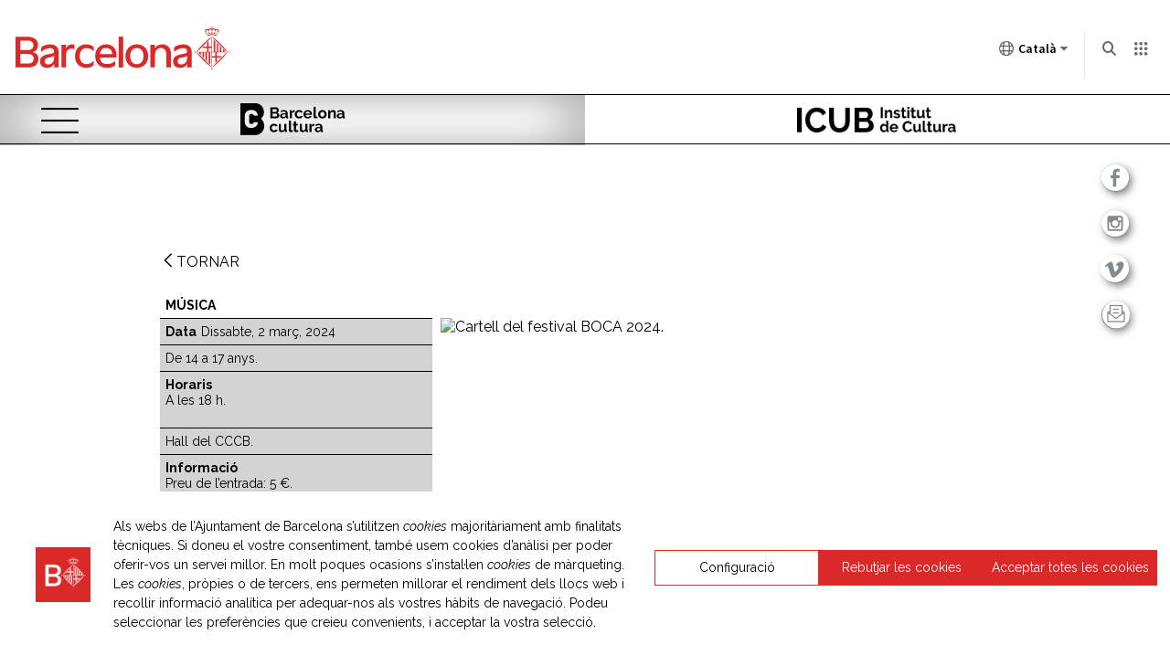

--- FILE ---
content_type: text/html; charset=utf-8
request_url: https://www.barcelona.cat/barcelonacultura/ca/recomanem/experiencia-cultural-adolescent-cccb
body_size: 8713
content:
<!doctype html>
<!--[if IEMobile 7]><html class="no-js iem7" lang="ca" dir="ltr"><![endif]-->
<!--[if lte IE 6]><html class="no-js lt-ie9 lt-ie8 lt-ie7" lang="ca" dir="ltr"><![endif]-->
<!--[if (IE 7)&(!IEMobile)]><html class="no-js lt-ie9 lt-ie8" lang="ca" dir="ltr"><![endif]-->
<!--[if IE 8]><html class="no-js lt-ie9" lang="ca" dir="ltr"><![endif]-->
<!--[if (gte IE 9)|(gt IEMobile 7)]><!--><html class="no-js" lang="ca" dir="ltr"
  xmlns:content="http://purl.org/rss/1.0/modules/content/"
  xmlns:dc="http://purl.org/dc/terms/"
  xmlns:foaf="http://xmlns.com/foaf/0.1/"
  xmlns:og="http://ogp.me/ns#"
  xmlns:rdfs="http://www.w3.org/2000/01/rdf-schema#"
  xmlns:sioc="http://rdfs.org/sioc/ns#"
  xmlns:sioct="http://rdfs.org/sioc/types#"
  xmlns:skos="http://www.w3.org/2004/02/skos/core#"
  xmlns:xsd="http://www.w3.org/2001/XMLSchema#"><!--<![endif]-->

<head>
  <meta http-equiv="Content-Type" content="text/html; charset=utf-8" />
<meta name="description" content="Arriba la segona edició del festival BOCA, una proposta musical creada per i per a joves. . Fes clic per saber-ne més!" />
<meta name="generator" content="Drupal 7 (https://www.drupal.org)" />
<link rel="canonical" href="https://www.barcelona.cat/barcelonacultura/ca/recomanem/experiencia-cultural-adolescent-cccb" />
<link rel="shortlink" href="https://www.barcelona.cat/barcelonacultura/ca/node/263731" />
  <title>Una experiència cultural adolescent, al CCCB | Barcelona Cultura</title>

  <meta name="MobileOptimized" content="width">
  <meta name="HandheldFriendly" content="true">
  <meta name="viewport" content="width=device-width, initial-scale=1.0">
  <meta http-equiv="cleartype" content="on">
  <meta name="google-site-verification" content="moHle_pBqU9nGdhe2q0jn2Z3qoNr4N6jNeORJQx3cPA" />

  <link href="//www.barcelona.cat/favicon.ico" rel="Shortcut Icon" type="image/ico" />
  <link href="https://barcelona.cat/assetsdi/icoajuntament/bcn-icon.css" rel="stylesheet" />
  <link href="https://ajuntament.barcelona.cat/widgets/bcn-avisos/css/bcn-avisos.css" type="text/css" media="all" rel="stylesheet" />


  <link href="//fonts.googleapis.com/css?family=Raleway:400,400italic,700,700italic,500italic,500,800,800italic" rel="stylesheet" type="text/css">
  <script type="text/javascript" src="//s7.addthis.com/js/300/addthis_widget.js#pubid=ra-56b37052536a1c4a"></script>
  <script type="text/javascript" src="https://ajuntament.barcelona.cat/widgets/bcn-avisos/js/bcn-avisos.js"></script>

  <style type="text/css" media="all">
@import url("https://www.barcelona.cat/barcelonacultura/modules/system/system.base.css?t79502");
</style>
<style type="text/css" media="all">
@import url("https://www.barcelona.cat/barcelonacultura/modules/comment/comment.css?t79502");
@import url("https://www.barcelona.cat/barcelonacultura/modules/field/theme/field.css?t79502");
@import url("https://www.barcelona.cat/barcelonacultura/modules/node/node.css?t79502");
@import url("https://www.barcelona.cat/barcelonacultura/sites/all/modules/omitsis/omitsis_nadal/css/style.css?t79502");
@import url("https://www.barcelona.cat/barcelonacultura/modules/search/search.css?t79502");
@import url("https://www.barcelona.cat/barcelonacultura/modules/user/user.css?t79502");
@import url("https://www.barcelona.cat/barcelonacultura/sites/all/modules/patched/views/css/views.css?t79502");
@import url("https://www.barcelona.cat/barcelonacultura/sites/all/modules/contrib/media/modules/media_wysiwyg/css/media_wysiwyg.base.css?t79502");
</style>
<style type="text/css" media="all">
@import url("https://www.barcelona.cat/barcelonacultura/sites/all/modules/contrib/better_messages/better_messages_admin.css?t79502");
@import url("https://www.barcelona.cat/barcelonacultura/sites/all/modules/contrib/better_messages/skins/default/better_messages.css?t79502");
@import url("https://www.barcelona.cat/barcelonacultura/sites/all/modules/contrib/ctools/css/ctools.css?t79502");
@import url("https://www.barcelona.cat/barcelonacultura/sites/all/modules/contrib/panels/css/panels.css?t79502");
</style>
<link type="text/css" rel="stylesheet" href="https://www.barcelona.cat/assets/core/stylesheets/core.css" media="all" />
<style type="text/css" media="all">
@import url("https://www.barcelona.cat/barcelonacultura/sites/all/modules/patched/date/date_api/date.css?t79502");
</style>
<style type="text/css" media="all">
@import url("https://www.barcelona.cat/barcelonacultura/sites/all/themes/cultura/css/styles.css?t79502");
</style>
  <!--[if lt IE 9]>
  <script src="/barcelonacultura/sites/all/themes/cultura/js/vendor/html5shiv.js"></script>
  <![endif]-->
  <script src="/barcelonacultura/sites/all/themes/cultura/js/vendor/modernizr.custom.87176.js"></script>

  </head>
<body class="html not-front not-logged-in no-sidebars page-node page-node- page-node-263731 node-type-acte i18n-ca section-recomanem" >
  
  <!-- NIRON_barcelonacultura2017_2025-11-24T12:11:20Z  -->
<header id="brand" alias="barcelonacultura2017" brand="barcelonacultura2017_2025-11-24T12:11:20Z" class="v2025 bcnbrand-fullscreen lang-ca"  data-lwid="19e3126d-e1c9-4f40-9e90-8d7c407ac1cb" data-plausible="bcn0575" data-matomo="ltjAddhW" data-avisos="auto" data-web-cerca="https%3A%2F%2Fwww.barcelona.cat%2Fbarcelonacultura%2F"  data-web-nom="Barcelona Cultura" data-cercador="true">
  <div id="ajuntament-avisos-header"></div>
  <div class="bcnbrand-navs-container container-fluid">
    <!-- Logo -->
    <div class="bcnbrand-logo-main">
      <a class="plausible-event-name=barra-logo" target="_blank" href="https://www.barcelona.cat/ca/" data-ga="L'Ajuntament">
         <img src="https://www.barcelona.cat/assets/images/brand/banner/2025/logo-ajbcn.svg" alt="Logo Ajuntament de Barcelona">
      </a>
    </div>
    <div class="bcnbrand-navs-wrapper">
      <!-- Idiomas -->
      <nav class="bcnbrand-lang lang" id="bcnbrand-lang-nav" aria-label="Selecciona idioma">
        <div class="bcnbrand-dropdown bcnbrand-lang-dropdown" id="bcnbrand-lang-dropdown">
          <button id="bcnbrand-lang-toggle" class="bcnbrand-dropdown-toggle bcnbrand-nav-link plausible-event-name=barra-idioma-desplegar"
                  aria-expanded="false" aria-controls="bcnbrand-language-dropdown-list" aria-label="Català (Canviar idioma)">
            <span class="bcnbrand-icon icobcn-mon2-l-light" aria-hidden="true"></span>
            Català
            <span class="bcnbrand-icon icobcn-fletxa-baix3" aria-hidden="true"></span>
            <span class="custom-tooltip">Selecciona un idioma</span>
          </button>
          <div class="bcnbrand-dropdown-menu bcnbrand-list" id="bcnbrand-language-dropdown-list" aria-label="Selecciona idioma">
            <h2 class="header-menu-bcnbrand-lang" tabindex="-1">Selecciona idioma</h2>
            <ul>
              <li><a href="/barcelonacultura/ca" aria-current="true" class="active" lang="ca" data-ga="CA">Català</a></li>
<li><a href="/barcelonacultura/es" lang="es" data-ga="ES">Castellano</a></li>
<li><a href="/barcelonacultura/en" lang="en" data-ga="EN">English</a></li>

            </ul>
            <!-- <h2 class="header-menu-bcnbrand-lang-extended" tabindex="-1">Contingut específic en altres idiomes:</h2>
            <ul class="bcnbrand-language-extended">
              <li>
                <a href="https://www.ciutatrefugi.barcelona/es/bienvenido-barcelona" class="plausible-event-name=barra-idioma-refugiat-ES" title="Si eres un refugiado" lang="es">Si eres un refugiado</a>
              </li>
              <li>
                <a href="https://www.ciutatrefugi.barcelona/en/welcome-barcelona" class="plausible-event-name=barra-idioma-refugiat-EN" title="If you are a refugee" lang="en">If you are a refugee</a>
              </li>
              <li>
                <a href="https://www.ciutatrefugi.barcelona/fr/bienvenue-barcelone" class="plausible-event-name=barra-idioma-refugiat-FR" title="Si vous êtes réfugié(e)" lang="fr">Si vous êtes réfugié(e)</a>
              </li>
              <li>
                <a href="https://www.ciutatrefugi.barcelona/ar/hl-bk-fy-brshlwn" class="plausible-event-name=barra-idioma-refugiat-AR" title="إذا كنت لاجئا " lang="ar">إذا كنت لاجئا </a>
              </li>
              <li>
                <a href="https://www.ciutatrefugi.barcelona/ru/dobro-pozhalovat-v-barselonu" class="plausible-event-name=barra-idioma-refugiat-RU" title="если вы являетесь беженцем" lang="ru">если вы являетесь беженцем</a>
              </li>
              <li>
                <a href="https://www.ciutatrefugi.barcelona/ur/brslwn-myn-khwsh-amdyd" class="plausible-event-name=barra-idioma-refugiat-UR" title="اگر آپ مہاجر ہیں " lang="ur">اگر آپ مہاجر ہیں </a>
              </li>
              <li>
                <a href="https://www.ciutatrefugi.barcelona/uk/vitayemo-v-barseloni" class="plausible-event-name=barra-idioma-refugiat-UK" title="Якщо ви біженець" lang="uk">Якщо ви біженець</a>
              </li>
            </ul> -->
          </div>
        </div>
      </nav>

      <!-- Buscador -->
      <nav class="bcnbrand-navbar-search" aria-label="Cerca en el web">
        <div class="bcnbrand-dropdown" id="bcnbrand-search-dropdown">
          <button id="bcnbrand-search-toggle" class="bcnbrand-dropdown-toggle bcnbrand-nav-link plausible-event-name=barra-cerca-desplegar"
                  aria-expanded="false" aria-controls="bcnbrand-search-menu" aria-describedby="tooltip-search">
                  <span class="bcnbrand-icon icobcn-lupa-l" aria-hidden="true"></span>
                  <span id="tooltip-search" role="tooltip" class="custom-tooltip">Cerca en el web</span>
          </button>
          <div class="bcnbrand-dropdown-menu" id="bcnbrand-search-menu">
            <form action="https://cercador.barcelona.cat/ca" method="get">
              <div class="bcnbrand-search-wrapper">
                <label for="bcnbrand-search-input" class="bcnbrand-search-input-label">Cerca en el web</label>
                <input id="bcnbrand-search-input" type="text" name="query"/>
                <button type="button" id="bcnbrand-search-clear" hidden aria-label="Esborra el text">
                  <span class="bcnbrand-icon icobcn-creu-l" aria-hidden="true"></span>
                </button>
                <button type="submit" aria-label="Cerca en el web" data-ga="Cerca en el web" class="plausible-event-name=barra-cerca">
                  <span class="bcnbrand-icon icobcn-lupa-l" aria-hidden="true"></span>
                </button>
              </div>
            </form>
          </div>
        </div>
      </nav>

      <!-- Atajos -->
      <nav class="bcnbrand-navbar-shortcuts" aria-label="Altres webs municipals">
        <div class="bcnbrand-dropdown" id="bcnbrand-shortcuts-dropdown">
          <button id="bcnbrand-shortcuts-toggle" class="bcnbrand-dropdown-toggle bcnbrand-nav-link plausible-event-name=barra-drecera-desplegar"
                  aria-expanded="false" aria-controls="bcnbrand-shortcuts-menu">
            <span class="bcnbrand-icon icobcn-grid" aria-hidden="true"></span>
            <span class="custom-tooltip">Altres webs</span>
          </button>
          <div class="bcnbrand-dropdown-menu" id="bcnbrand-shortcuts-menu">
            <div class="bcnbrand-list">
              <h2>Altres webs de l'Ajuntament de Barcelona</h2>
              <div role="list">
                <div class="bcnbrand-row">
                  <div role="listitem">
                    <a target="_blank" href="https://ajuntament.barcelona.cat/ca/" class="plausible-event-name=barra-drecera-ajuntament">
                      <img src="https://www.barcelona.cat/assets/images/brand/banner/2025/ico-ajuntament.svg" alt="">
                      <span class="bcnbrand-link">L'Ajuntament</span>
                    </a>
                  </div>
                  <div role="listitem">
                    <a target="_blank" href="https://ajuntament.barcelona.cat/canals-comunicacio-ciutadana/" class="plausible-event-name=barra-drecera-Canals%20de%20comunicaci%C3%B3">
                      <img src="https://www.barcelona.cat/assets/images/brand/banner/2025/ico-iris.svg" alt="">
                      <span class="bcnbrand-link">Contacte</span>
                    </a>
                  </div>
                  <div role="listitem">
                    <a target="_blank" href="https://seuelectronica.ajuntament.barcelona.cat/oficinavirtual/ca/" class="plausible-event-name=barra-drecera-Tr%C3%A0mits">
                      <img src="https://www.barcelona.cat/assets/images/brand/banner/2025/ico-tramits.svg" alt="">
                      <span class="bcnbrand-link">Tràmits</span>
                    </a>
                  </div>
                </div>

                <div class="bcnbrand-row">
                  <div role="listitem">
                    <a target="_blank" href="https://seuelectronica.ajuntament.barcelona.cat/processosselectius/ca" class="plausible-event-name=barra-drecera-Processos-selectius">
                      <img src="https://www.barcelona.cat/assets/images/brand/banner/2025/ico-difusio.svg" alt="">
                      <span class="bcnbrand-link">Treballa a l'Ajuntament</span>
                    </a>
                  </div>
                  <div role="listitem">
                    <a target="_blank" href="https://www.barcelona.cat/infobarcelona/ca/" class="plausible-event-name=barra-drecera-Info%20Barcelona">
                      <img src="https://www.barcelona.cat/assets/images/brand/banner/2025/ico-premsa.svg" alt="">
                      <span class="bcnbrand-link">Noticies</span>
                    </a>
                  </div>
                  <div role="listitem">
                    <a target="_blank" href="https://guia.barcelona.cat/ca/" class="plausible-event-name=barra-drecera-Guia%20BCN">
                      <img src="https://www.barcelona.cat/assets/images/brand/banner/2025/ico-agenda.svg" alt="">
                      <span class="bcnbrand-link">Agenda</span>
                    </a>
                  </div>
                </div>

                <div class="bcnbrand-row bcnbrand-row--center">
                  <div role="listitem">
                    <a target="_blank" href="https://geoportal.barcelona.cat/planolbcn/ca/" class="plausible-event-name=barra-drecera-Pl%C3%A0nol%20BCN">
                      <img src="https://www.barcelona.cat/assets/images/brand/banner/2025/ico-planol.svg" alt="">
                      <span class="bcnbrand-link">Mapa</span>
                    </a>
                  </div>
                  <div role="listitem">
                    <a target="_blank" href="https://www.barcelona.cat/com-shi-va/ca/" class="plausible-event-name=barra-drecera-Com%20Com%20s%27hi%20va">
                      <img src="https://www.barcelona.cat/assets/images/brand/banner/2025/ico-comshiva.svg" alt="">
                      <span class="bcnbrand-link">Com s'hi va</span>
                    </a>
                  </div>
                </div>
              </div>
            </div>
          </div>
        </div>
      </nav>
    </div>
  </div>
</header>
  <div id="bcn-avisos"></div>

  <p id="skip-link">
    <a href="#main" class="element-invisible element-focusable">Skip to content</a>
  </p>
    <div id="page" class="page">
  <header class="header" id="header" role="banner">
    <div class="inner">
        <div class="region region-header">
    <div id="block-omitsis_utils-big_menu" class="block block-omitsis-utils">
        <div class="content" >
        <div class="big-menu">
            <h2 class="agenda-cultural">Agenda cultural</h2>
        <a href="https://www.barcelona.cat/barcelonacultura/ca/recomanem"><h2 class="recomanem-title" >Recomanem:</h2></a>
        <div class="view view-llistat-categories view-id-llistat_categories view-display-id-llistat view-dom-id-c95573b416612fbec39c8c505043c4d8">
        
  
  
      <div class="view-content">
      
    <div class="views-row views-row-1">
          
  <div class="views-field views-field-name-field-et">        <div class="field-content"><a href="/barcelonacultura/ca/recomanem/ciencia">Ciència</a></div>  </div>    </div>
    <div class="views-row views-row-2">
          
  <div class="views-field views-field-name-field-et">        <div class="field-content"><a href="/barcelonacultura/ca/recomanem/cinema">Cinema</a></div>  </div>    </div>
    <div class="views-row views-row-3">
          
  <div class="views-field views-field-name-field-et">        <div class="field-content"><a href="/barcelonacultura/ca/recomanem/circ">Circ</a></div>  </div>    </div>
    <div class="views-row views-row-4">
          
  <div class="views-field views-field-name-field-et">        <div class="field-content"><a href="/barcelonacultura/ca/recomanem/cultura-a-casa">Cultura a casa</a></div>  </div>    </div>
    <div class="views-row views-row-5">
          
  <div class="views-field views-field-name-field-et">        <div class="field-content"><a href="/barcelonacultura/ca/recomanem/cultura-popolar">Cultura popular</a></div>  </div>    </div>
    <div class="views-row views-row-6">
          
  <div class="views-field views-field-name-field-et">        <div class="field-content"><a href="/barcelonacultura/ca/recomanem/dansa">Dansa</a></div>  </div>    </div>
    <div class="views-row views-row-7">
          
  <div class="views-field views-field-name-field-et">        <div class="field-content"><a href="/barcelonacultura/ca/recomanem/en-familia">En família</a></div>  </div>    </div>
    <div class="views-row views-row-8">
          
  <div class="views-field views-field-name-field-et">        <div class="field-content"><a href="/barcelonacultura/ca/recomanem/exposicions">Exposicions</a></div>  </div>    </div>
    <div class="views-row views-row-9">
          
  <div class="views-field views-field-name-field-et">        <div class="field-content"><a href="/barcelonacultura/ca/recomanem/innovaci%C3%B3">Innovació</a></div>  </div>    </div>
    <div class="views-row views-row-10">
          
  <div class="views-field views-field-name-field-et">        <div class="field-content"><a href="/barcelonacultura/ca/recomanem/joc">Joc</a></div>  </div>    </div>
    <div class="views-row views-row-11">
          
  <div class="views-field views-field-name-field-et">        <div class="field-content"><a href="/barcelonacultura/ca/recomanem/literatura">Literatura</a></div>  </div>    </div>
    <div class="views-row views-row-12">
          
  <div class="views-field views-field-name-field-et">        <div class="field-content"><a href="/barcelonacultura/ca/recomanem/musica">Música</a></div>  </div>    </div>
    <div class="views-row views-row-13">
          
  <div class="views-field views-field-name-field-et">        <div class="field-content"><a href="/barcelonacultura/ca/recomanem/rutes">Rutes i visites</a></div>  </div>    </div>
    <div class="views-row views-row-14">
          
  <div class="views-field views-field-name-field-et">        <div class="field-content"><a href="/barcelonacultura/ca/recomanem/teatre">Teatre</a></div>  </div>    </div>
    <div class="views-row views-row-15">
          
  <div class="views-field views-field-name-field-et">        <div class="field-content"><a href="/barcelonacultura/ca/recomanem/mes-cultura">Més cultura</a></div>  </div>    </div>
<div class="views-row views-row-15">
    <a href="https://www.barcelona.cat/barcelonacultura/ca/arxiu">Arxiu</a>
</div>    </div>
  
  
  
  
  
  
</div>        <ul class="menu"><li class="menu-item is-leaf first leaf"><a href="https://www.barcelona.cat/barcelonacultura/cartellera/ca" class="menu-link">Cartellera de cinema</a></li>
<li class="menu-item is-leaf leaf"><a href="/barcelonacultura/ca/node/add/recomana-t" class="menu-link">Recomana&#039;t</a></li>
<li class="menu-item is-leaf leaf"><a href="/barcelonacultura/ca/et-convidem" class="menu-link">Et convidem</a></li>
<li class="menu-item is-leaf leaf"><a href="https://www.youtube.com/channel/UC3fyCk02wl_D-0Ox7JFu6gw" class="menu-link">Cultura TV</a></li>
<li class="menu-item is-leaf leaf"><a href="/barcelonacultura/ca/bcn_publicacions/llistat" class="menu-link">Publicacions</a></li>
<li class="menu-item is-leaf leaf"><a href="/barcelonacultura/ca/webs-culturals" class="menu-link">Webs culturals</a></li>
<li class="menu-item is-leaf last leaf"><a href="https://www.barcelona.cat/barcelonacultura/sites/default/files/icub_20250521_casab_carta_de_serveis.pdf" target="_blank" class="menu-link">Carta de Serveis</a></li>
</ul>
            <div class="social-network-list">
  <ul>
      <li>
    	<a href="https://www.facebook.com/barcelonacultura" title="Facebook" data-social-network="facebook" rel="external"><span class="label">Facebook</span></a>
    </li>
      <li>
    	<a href="http://instagram.com/bcncultura" title="Instagram" data-social-network="instagram" rel="external"><span class="label">Instagram</span></a>
    </li>
      <li>
    	<a href="https://youtube.com/barcelonacultura" title="YouTube" data-social-network="youtube" rel="external"><span class="label">YouTube</span></a>
    </li>
      <li>
    	<a href="https://comunica.barcelona.cat/form/barcelonacultura/ca" title="Newsletter" data-social-network="newsletter" rel="external"><span class="label">Newsletter</span></a>
    </li>
    </ul>
</div>    </div>      </div>
</div> <!-- /block --><div id="block-omitsis_utils-top_menu" class="block block-omitsis-utils">
        <div class="content" >
        <div class="top-menu">
    <nav>
        <ul class="menu desktop-menu">
                        <li class="cultura active"><a href="/barcelonacultura/ca"><img typeof="foaf:Image" src="https://www.barcelona.cat/barcelonacultura/sites/all/modules/omitsis/omitsis_utils/images/logo_cultura.png" alt="" /></a></li>
                        <li class="icub"><a href="/barcelonacultura/ca/icub"><img typeof="foaf:Image" src="https://www.barcelona.cat/barcelonacultura/sites/all/modules/omitsis/omitsis_utils/images/logo_icub.png" alt="" /></a></li>
                    </ul>
        <ul class="menu mobile-menu">
                            <li class="cultura active"><a href="/barcelonacultura/ca"><img typeof="foaf:Image" src="https://www.barcelona.cat/barcelonacultura/sites/all/modules/omitsis/omitsis_utils/images/logo_cultura_mini.png" alt="" /></a></li>
                            <li class="icub"><a href="/barcelonacultura/ca/icub"><img typeof="foaf:Image" src="https://www.barcelona.cat/barcelonacultura/sites/all/modules/omitsis/omitsis_utils/images/logo_icub_mini.png" alt="" /></a></li>
                    </ul>
    </nav>
</div>      </div>
</div> <!-- /block --><div id="block-omitsis_utils-social_networks_links" class="block block-omitsis-utils">
        <div class="content" >
        <div class="social-network-list">
  <ul>
      <li>
    	<a href="https://www.facebook.com/barcelonacultura" title="Facebook" data-social-network="facebook" rel="external"><span class="label">Facebook</span></a>
    </li>
      <li>
    	<a href="http://instagram.com/bcncultura" title="Instagram" data-social-network="instagram" rel="external"><span class="label">Instagram</span></a>
    </li>
      <li>
    	<a href="https://youtube.com/barcelonacultura" title="YouTube" data-social-network="youtube" rel="external"><span class="label">YouTube</span></a>
    </li>
      <li>
    	<a href="https://comunica.barcelona.cat/form/barcelonacultura/ca" title="Newsletter" data-social-network="newsletter" rel="external"><span class="label">Newsletter</span></a>
    </li>
    </ul>
</div>      </div>
</div> <!-- /block -->  </div>
    </div>
  </header>

  <div id="main" role="main">
    <div class="inner">

                  
      <div id="content" class="column" role="main">
                <a id="main-content"></a>
                                                                                        


<article id="node-263731" class="node node-acte node-promoted">
      <script>
    if(typeof ga == "undefined"){
      (function(i,s,o,g,r,a,m){i['GoogleAnalyticsObject']=r;i[r]=i[r]||function(){
      (i[r].q=i[r].q||[]).push(arguments)},i[r].l=1*new Date();a=s.createElement(o),
      m=s.getElementsByTagName(o)[0];a.async=1;a.src=g;m.parentNode.insertBefore(a,m)
      })(window,document,'script','//www.google-analytics.com/analytics.js','ga');

      ga('create', 'UA-12447545-2', 'auto');
    }
    ga('send', 'event', 'Recomanem', 'click', 'Una experiència cultural adolescent, al CCCB');
  </script>
  <div class="content">
          <p class="torna"><a href="/barcelonacultura/ca">Tornar</a></p>
        <div class="top-content">
      <aside class="info">
                <div class="normal-width"><div class="field field-name-field-categoria field-type-taxonomy-term-reference field-label-hidden"><div class="field-items"><div class="field-item even">Música</div></div></div></div>

        <div class="inner">
          <div class="mini-width"><div class="field field-name-field-categoria field-type-taxonomy-term-reference field-label-hidden"><div class="field-items"><div class="field-item even">Música</div></div></div></div>
          <div class="field field-name-field-init-date field-type-datetime field-label-inline clearfix"><div class="field-label">Data</div><div class="field-items"><div class="field-item even"><span  property="dc:date" datatype="xsd:dateTime" content="2024-03-02T00:00:00+01:00" class="date-display-single">Dissabte, 2 març, 2024</span></div></div></div><div class="field field-name-field-edats field-type-text field-label-hidden"><div class="field-items"><div class="field-item even">De 14 a 17 anys.</div></div></div><div class="field field-name-field-horaris field-type-text-long field-label-above"><div class="field-label">Horaris</div><div class="field-items"><div class="field-item even"><p>A les 18 h.</p></div></div></div><div class="field field-name-field-lloc field-type-text field-label-hidden"><div class="field-items"><div class="field-item even">Hall del CCCB. </div></div></div><div class="field field-name-field-informacio field-type-text-long field-label-above"><div class="field-label">Informació</div><div class="field-items"><div class="field-item even"><p>Preu de l’entrada: 5 €. </p></div></div></div>
          <div class="media mini-width">
                        <div class="field field-name-field-imatge field-type-image field-label-hidden"><div class="field-items"><div class="field-item even"><img typeof="foaf:Image" src="https://www.barcelona.cat/barcelonacultura/sites/default/files/styles/_recomanem__detall/public/musica._festival_boca_2024.png?itok=t9dByb-K" width="637" height="319" alt="Cartell del festival BOCA 2024." title="Festival BOCA 2024." /></div></div></div>          </div>
        </div>
      </aside>
      <div class="media normal-width">
                <div class="field field-name-field-imatge field-type-image field-label-hidden"><div class="field-items"><div class="field-item even"><img typeof="foaf:Image" src="https://www.barcelona.cat/barcelonacultura/sites/default/files/styles/_recomanem__detall/public/musica._festival_boca_2024.png?itok=t9dByb-K" width="637" height="319" alt="Cartell del festival BOCA 2024." title="Festival BOCA 2024." /></div></div></div>      </div>
    </div>
    <div class="main-content">
      <header>
        <h1><div class="field field-name-title-field field-type-text field-label-hidden"><div class="field-items"><div class="field-item even">Una experiència cultural adolescent, al CCCB</div></div></div></h1>
      </header>

      <div class="field field-name-field-entradeta field-type-text-long field-label-hidden"><div class="field-items"><div class="field-item even"><p>Arriba la segona edició del festival BOCA, una proposta musical creada per i per a joves.</p></div></div></div>      <div class="field field-name-body field-type-text-with-summary field-label-hidden"><div class="field-items"><div class="field-item even" property="content:encoded"><p>Si teniu entre 14 i 17 anys, no us podeu perdre un esdeveniment creat per adolescents i dirigit a aquest públic. Es tracta de la segona edició del <strong>festival BOCA</strong>, una experiència cultural que es distingeix per la innovació, la diversitat i l’accessibilitat on podreu cantar i ballar gràcies a les actuacions d’artistes com <strong>Santa Salut</strong>, <strong>Munic HB</strong>,<strong> Kuu</strong>, entre d’altres. Anoteu a l’agenda: el 2 de març, al <strong>CCCB</strong>. </p><p>El festival BOCA és un espai cultural i social per a joves per tal que puguin explorar la música en directe i potenciar la creativitat per mitjà d’activitats multidisciplinàries. La programació és possible pel <strong>Consell Jove</strong>, un grup format per quinze joves d’entre 15 i 19 anys que, acompanyats per l’associació <strong>NouPOP</strong> i el <strong>CCCB</strong>, s’encarreguen de la direcció artística, la creació de continguts, la producció i la gestió de l’esdeveniment.  A més, ha estat premiat amb el premi Impulsa Cultura, gràcies al projecte participatiu i de cocreació “Muntem Un Festival”.</p><p>Quines actuacions us hi esperen al llarg del vespre? <strong>Santa Salut</strong> serà sobre l’escenari amb les cançons de temàtica social, revolucionària i feminista. La sabadellenca va debutar l’any 2018 amb  la maqueta <em>Converses internes </em>i us farà gaudir amb els temes del nou disc, <em>Discordia</em>. </p><p>També hi serà <strong>Munic HB</strong>, nascut a Sabadell, però d’origen gambià, un dels noms revelació en la música urbana que explora temes que van des del trap melòdic fins a l’afrobeat i l’<em>amapiano</em>. Al festival, presentarà el seu nou EP creat en col·laboració amb <strong>Kabasaki</strong>, <em>Un día malo para celebrar</em>. </p><p>Però això no serà tot! Descobrireu el pop electrònic de <strong>Kuu</strong>, una artista que experimenta amb la música a l’estudi amb <strong>Roots</strong>, el productor d'artistes com <strong>The Tyets</strong> i <strong>Mushkaa</strong>. També podreu explorar la música de <strong>Martigo</strong>, una figura emergent de l’escena urbana que combina reggaeton i pop i el 2023 va llançar el <em>mixtape</em> titulat <em>Xarnego</em>.</p><p>Finalment, <strong>DJ Ruru</strong> i <strong>DJ Guepard</strong> seran els protagonistes de la pista amb les mescles de trap, afro, hip-hop, reggaeton i èxits del 2000. </p><p>Aprofiteu per viure festival BOCA, una proposta única, col·lectiva i presencial que ofereix als joves un espai segur, acollidor i divertit. Tot això es durà a terme el 2 de març, a les 18 h. El preu de l’entrada és de 5 € i, si voleu comprar-la, podeu fer-ho des de la pàgina web del <a href="https://www.cccb.org/ca/activitats/fitxa/festival-boca-2024/241904" target="_blank"><strong>CCCB</strong></a>. </p><p> </p></div></div></div>
                  <div class="publicacio" id="actions">
        Data de publicació: Divendres, 23 Febrer 2024      </div>
            
          </div>
            <div class="action-on-acte">
          <ul>
            <li id="share-acte">Comparteix</li>
                      </ul>
          <div class="share-links">
            <!--<div class="down-icon"></div>-->
            <div class="addthis_sharing_toolbox"></div>
            <script type="text/javascript">
            var addthis_share = addthis_share || {}
            addthis_share = {
                passthrough : {
                    twitter: {
                        via: "bcncultura"
                    }
                }
            }
            </script>
          </div>
          </div>
                  <section class="related-contents">
		<header>
    <h3>Continguts relacionats</h3>
  </header>
    <div class="content">
    <div class="view view-similarterms view-id-similarterms view-display-id-recomanem view-grid view-dom-id-4a49f642492af426bb8b152ddda732c6">
        
  
  
  
  
  
  
  
  
</div>  </div>
</section>              </div>
  </article> <!-- /node-->

              </div>
    </div>
  </div>

  <footer id="footer" role="contentinfo">
    <div class="inner">
      
              <div class="region region-footer-bottom">
    <div id="block-block-1" class="block block-block">
        <div class="content" >
        <ul>
	<li><strong>Ajuntament de Barcelona</strong></li>
	<li>Institut de Cultura de Barcelona</li>
</ul>      </div>
</div> <!-- /block --><div id="block-menu-menu-footer" class="block block-menu" role="navigation">
        <div class="content" >
    <nav>    <ul class="menu"><li class="menu-item is-leaf first leaf"><a href="http://w10.bcn.es/APPS/irsconsultesWeb/continuar.executant.do?tema=25" class="menu-link">Consultes</a></li>
<li class="menu-item is-leaf last leaf"><a href="http://w10.bcn.es/StpQueixesWEB/subtema.directe.do?tema=12" class="menu-link">Suggeriments</a></li>
</ul>    </nav>  </div>
</div> <!-- /block --><div id="block-block-2" class="block block-block">
        <div class="content" >
        Els continguts d'aquest web estan subjectes a una llicència de <a href="http://creativecommons.org/licenses/by-nc-nd/3.0/es/deed.ca">Creative Commons</a> si no s'indica el contrari      </div>
</div> <!-- /block -->  </div>
          </div>
  </footer>

</div>



  
  <script type="text/javascript" src="//code.jquery.com/jquery-1.12.4.js"></script>
<script type="text/javascript">
<!--//--><![CDATA[//><!--
window.jQuery || document.write("<script src='/barcelonacultura/sites/all/modules/contrib/jquery_update/replace/jquery/1.12/jquery.js'>\x3C/script>")
//--><!]]>
</script>
<script type="text/javascript" src="https://www.barcelona.cat/barcelonacultura/misc/jquery-extend-3.4.0.js?v=1.12.4"></script>
<script type="text/javascript" src="https://www.barcelona.cat/barcelonacultura/misc/jquery-html-prefilter-3.5.0-backport.js?v=1.12.4"></script>
<script type="text/javascript" src="https://www.barcelona.cat/barcelonacultura/misc/jquery.once.js?v=1.2"></script>
<script type="text/javascript" src="https://www.barcelona.cat/barcelonacultura/misc/drupal.js?t79502"></script>
<script type="text/javascript" src="https://www.barcelona.cat/barcelonacultura/sites/all/modules/contrib/jquery_update/js/jquery_browser.js?v=0.0.1"></script>
<script type="text/javascript" src="https://www.barcelona.cat/barcelonacultura/misc/form-single-submit.js?v=7.100"></script>
<script type="text/javascript" src="https://www.barcelona.cat/barcelonacultura/sites/all/modules/contrib/entityreference/js/entityreference.js?t79502"></script>
<script type="text/javascript" src="https://www.barcelona.cat/barcelonacultura/sites/all/modules/omitsis/omitsis_nadal/js/extra_asia.js?t79502"></script>
<script type="text/javascript" src="https://www.barcelona.cat/barcelonacultura/sites/default/files/languages/ca_B83MkeVtquzv9fYZCRjKKWwY2zHDWkdQm2PWQ2mE9AE.js?t79502"></script>
<script type="text/javascript" src="https://www.barcelona.cat/assets/core/javascripts/core.js"></script>
<script type="text/javascript" src="https://www.barcelona.cat/barcelonacultura/sites/all/modules/omitsis/bcn_brand/js/bcn_brand.js?t79502"></script>
<script type="text/javascript" src="https://www.barcelona.cat/barcelonacultura/sites/all/themes/cultura/js/plugins.js?t79502"></script>
<script type="text/javascript" src="https://www.barcelona.cat/barcelonacultura/sites/all/themes/cultura/js/script.js?t79502"></script>
<script type="text/javascript" src="https://www.barcelona.cat/barcelonacultura/sites/all/themes/cultura/js/guide.js?t79502"></script>
<script type="text/javascript" src="https://www.barcelona.cat/barcelonacultura/sites/all/themes/cultura/js/subvencions.js?t79502"></script>
<script type="text/javascript">
<!--//--><![CDATA[//><!--
jQuery.extend(Drupal.settings, {"basePath":"\/barcelonacultura\/","pathPrefix":"ca\/","setHasJsCookie":0,"ajaxPageState":{"theme":"cultura","theme_token":"nTZetYe4MH3omfjjf_F7ouo9bWzZQ_VEPPKIN2OOP2Q","js":{"sites\/all\/modules\/patched\/views_infinite_scroll\/views-infinite-scroll.js":1,"\/\/code.jquery.com\/jquery-1.12.4.js":1,"0":1,"misc\/jquery-extend-3.4.0.js":1,"misc\/jquery-html-prefilter-3.5.0-backport.js":1,"misc\/jquery.once.js":1,"misc\/drupal.js":1,"sites\/all\/modules\/contrib\/jquery_update\/js\/jquery_browser.js":1,"misc\/form-single-submit.js":1,"sites\/all\/modules\/contrib\/entityreference\/js\/entityreference.js":1,"sites\/all\/modules\/omitsis\/omitsis_nadal\/js\/extra_asia.js":1,"public:\/\/languages\/ca_B83MkeVtquzv9fYZCRjKKWwY2zHDWkdQm2PWQ2mE9AE.js":1,"https:\/\/www.barcelona.cat\/assets\/core\/javascripts\/core.js":1,"sites\/all\/modules\/omitsis\/bcn_brand\/js\/bcn_brand.js":1,"sites\/all\/themes\/cultura\/js\/plugins.js":1,"sites\/all\/themes\/cultura\/js\/script.js":1,"sites\/all\/themes\/cultura\/js\/guide.js":1,"sites\/all\/themes\/cultura\/js\/subvencions.js":1},"css":{"modules\/system\/system.base.css":1,"modules\/system\/system.menus.css":1,"modules\/system\/system.messages.css":1,"modules\/system\/system.theme.css":1,"modules\/comment\/comment.css":1,"modules\/field\/theme\/field.css":1,"modules\/node\/node.css":1,"sites\/all\/modules\/omitsis\/omitsis_nadal\/css\/style.css":1,"modules\/search\/search.css":1,"modules\/user\/user.css":1,"sites\/all\/modules\/patched\/views\/css\/views.css":1,"sites\/all\/modules\/contrib\/media\/modules\/media_wysiwyg\/css\/media_wysiwyg.base.css":1,"sites\/all\/modules\/contrib\/better_messages\/better_messages_admin.css":1,"sites\/all\/modules\/contrib\/better_messages\/skins\/default\/better_messages.css":1,"sites\/all\/modules\/contrib\/ctools\/css\/ctools.css":1,"sites\/all\/modules\/contrib\/panels\/css\/panels.css":1,"https:\/\/www.barcelona.cat\/assets\/core\/stylesheets\/core.css":1,"sites\/all\/modules\/patched\/date\/date_api\/date.css":1,"sites\/all\/themes\/cultura\/system.menus.css":1,"sites\/all\/themes\/cultura\/system.messages.css":1,"sites\/all\/themes\/cultura\/system.theme.css":1,"sites\/all\/themes\/cultura\/css\/styles.css":1}},"better_exposed_filters":{"views":{"llistat_categories":{"displays":{"llistat":{"filters":[]}}},"recomanem":{"displays":{"default":{"filters":{"field_init_date_value":{"required":false},"field_end_date_value":{"required":false}}}}},"similarterms":{"displays":{"recomanem":{"filters":[]}}}}},"bcn_brand":{"langs":{"ca":"https:\/\/www.barcelona.cat\/barcelonacultura\/ca\/recomanem\/experiencia-cultural-adolescent-cccb","en":"https:\/\/www.barcelona.cat\/barcelonacultura\/en\/recomanem\/cultural-experience-teenagers-cccb","es":"https:\/\/www.barcelona.cat\/barcelonacultura\/es\/recomanem\/experiencia-cultural-adolescente-cccb"},"alter":false},"urlIsAjaxTrusted":{"\/barcelonacultura\/ca\/rss":true},"views_infinite_scroll":{"img_path":"https:\/\/www.barcelona.cat\/barcelonacultura\/sites\/all\/modules\/patched\/views_infinite_scroll\/images\/ajax-loader.gif","scroll_threshold":200}});
//--><!]]>
</script>
  <script type="text/javascript">
    bcn.statistics({ keys: ['UA-12447545-2'] });
    bcn.cookiescontrol();
  </script>

  <script type="text/javascript" src="https://www.barcelona.cat/barcelonacultura/sites/all/modules/patched/views_infinite_scroll/views-infinite-scroll.js?t79502"></script>

</body>
</html>


--- FILE ---
content_type: text/css
request_url: https://barcelona.cat/assetsdi/icoajuntament/bcn-icon.css
body_size: 2938
content:
@font-face {
  font-family: 'icoajuntament';
  src:  url('fonts/icoajuntament.eot?8aaig7');
  src:  url('fonts/icoajuntament.eot?8aaig7#iefix') format('embedded-opentype'),
    url('fonts/icoajuntament.ttf?8aaig7') format('truetype'),
    url('fonts/icoajuntament.woff?8aaig7') format('woff'),
    url('fonts/icoajuntament.svg?8aaig7#icoajuntament') format('svg');
  font-weight: normal;
  font-style: normal;
  font-display: block;
}

[class^="bcn-icon-"], [class*=" bcn-icon-"] {
  /* use !important to prevent issues with browser extensions that change fonts */
  font-family: 'icoajuntament' !important;
  speak: never;
  font-style: normal;
  font-weight: normal;
  font-variant: normal;
  text-transform: none;
  line-height: 1;

  /* Better Font Rendering =========== */
  -webkit-font-smoothing: antialiased;
  -moz-osx-font-smoothing: grayscale;
}

.bcn-icon-visites-ajuntament:before {
  content: "\ea0b";
}
.bcn-icon-telefon:before {
  content: "\e9b6";
}
.bcn-icon-ajuntament:before {
  content: "\e900";
}
.bcn-icon-ajuntament-b:before {
  content: "\e986";
}
.bcn-icon-lameva:before {
  content: "\e901";
}
.bcn-icon-meet:before {
  content: "\e902";
}
.bcn-icon-tramits:before {
  content: "\e903";
}
.bcn-icon-tramits-o:before {
  content: "\e904";
}
.bcn-icon-guia:before {
  content: "\e905";
}
.bcn-icon-planol:before {
  content: "\e906";
}
.bcn-icon-seu-electronica:before {
  content: "\e907";
}
.bcn-icon-area-vb:before {
  content: "\e908";
}
.bcn-icon-oficines-atencio-oac:before {
  content: "\e909";
}
.bcn-icon-transparencia:before {
  content: "\e90a";
}
.bcn-icon-hisenda:before {
  content: "\e90d";
}
.bcn-icon-agraiments:before {
  content: "\e90e";
}
.bcn-icon-biblioteca:before {
  content: "\e90f";
}
.bcn-icon-atencio-presencial:before {
  content: "\e91b";
}
.bcn-icon-atencio-linia:before {
  content: "\e916";
}
.bcn-icon-atencio-telefonica:before {
  content: "\e91e";
}
.bcn-icon-apps-bcn:before {
  content: "\e987";
}
.bcn-icon-punts-registre:before {
  content: "\e918";
}
.bcn-icon-registre-telematic:before {
  content: "\e91a";
}
.bcn-icon-oficines-especialitzades:before {
  content: "\e919";
}
.bcn-icon-grups-politics:before {
  content: "\e917";
}
.bcn-icon-govern-obert:before {
  content: "\e930";
}
.bcn-icon-portal-empreses:before {
  content: "\e929";
}
.bcn-icon-portal-ciutadants:before {
  content: "\e928";
}
.bcn-icon-arxiu-municipal:before {
  content: "\e91c";
}
.bcn-icon-plenari:before {
  content: "\e91d";
}
.bcn-icon-blog:before {
  content: "\e91f";
}
.bcn-icon-perfil-contractant:before {
  content: "\e92a";
}
.bcn-icon-carpeta-ciutada:before {
  content: "\e92b";
}
.bcn-icon-carpeta-empreses-entitats:before {
  content: "\e92c";
}
.bcn-icon-carpeta-profesional:before {
  content: "\e92d";
}
.bcn-icon-normativa:before {
  content: "\e92e";
}
.bcn-icon-subvencions:before {
  content: "\e92f";
}
.bcn-icon-dades-obertes:before {
  content: "\e932";
}
.bcn-icon-classificar-ok:before {
  content: "\e931";
}
.bcn-icon-acces-obert:before {
  content: "\e90b";
}
.bcn-icon-altra-informacio:before {
  content: "\e910";
}
.bcn-icon-ordenances-municipals:before {
  content: "\e911";
}
.bcn-icon-carta-serveis:before {
  content: "\e912";
}
.bcn-icon-oferta-publica:before {
  content: "\e913";
}
.bcn-icon-taulell-edictes:before {
  content: "\e914";
}
.bcn-icon-publicacions-oficials:before {
  content: "\e915";
}
.bcn-icon-estadistiques:before {
  content: "\e920";
}
.bcn-icon-premis:before {
  content: "\e921";
}
.bcn-icon-calendari:before {
  content: "\e924";
}
.bcn-icon-queixes-suggeriments:before {
  content: "\e925";
}
.bcn-icon-butlleti:before {
  content: "\e926";
}
.bcn-icon-quioscos:before {
  content: "\e927";
}
.bcn-icon-mes-descarregat:before {
  content: "\e933";
}
.bcn-icon-descarregues:before {
  content: "\e934";
}
.bcn-icon-ultimes-actualitzacions:before {
  content: "\e935";
}
.bcn-icon-ultimes-incorporacions:before {
  content: "\e936";
}
.bcn-icon-preguntes-frequents-o:before {
  content: "\e99c";
}
.bcn-icon-preguntes-frequents:before {
  content: "\e937";
}
.bcn-icon-informacio-consultes-o:before {
  content: "\e99d";
}
.bcn-icon-informacio-consultes:before {
  content: "\e938";
}
.bcn-icon-urbanisme:before {
  content: "\e965";
}
.bcn-icon-informacio-tramits:before {
  content: "\e966";
}
.bcn-icon-manteniment-espai-urba:before {
  content: "\e968";
}
.bcn-icon-serveis-funeraris:before {
  content: "\e967";
}
.bcn-icon-recollida-neteja:before {
  content: "\e95b";
}
.bcn-icon-medi-ambient:before {
  content: "\e955";
}
.bcn-icon-esports:before {
  content: "\e956";
}
.bcn-icon-mobilitat:before {
  content: "\e957";
}
.bcn-icon-urbanisme-obres-habitatge:before {
  content: "\e95c";
}
.bcn-icon-civisme:before {
  content: "\e954";
}
.bcn-icon-prevencio-seguretat:before {
  content: "\e96a";
}
.bcn-icon-compra:before {
  content: "\e95f";
}
.bcn-icon-promocio-economica:before {
  content: "\e923";
}
.bcn-icon-cultura:before {
  content: "\e95e";
}
.bcn-icon-gestions-municipals:before {
  content: "\e958";
}
.bcn-icon-educacio:before {
  content: "\e959";
}
.bcn-icon-salut:before {
  content: "\e960";
}
.bcn-icon-comer:before {
  content: "\e961";
}
.bcn-icon-transports-publics:before {
  content: "\e95a";
}
.bcn-icon-oci:before {
  content: "\e962";
}
.bcn-icon-habitatge:before {
  content: "\e963";
}
.bcn-icon-activitats:before {
  content: "\e9af";
}
.bcn-icon-treball:before {
  content: "\e9b0";
}
.bcn-icon-relacio-ciutada:before {
  content: "\e9b5";
}
.bcn-icon-empresa:before {
  content: "\e9b1";
}
.bcn-icon-deu-barcelones:before {
  content: "\e988";
}
.bcn-icon-visitar-bcn:before {
  content: "\e9a1";
}
.bcn-icon-sectors-negoci:before {
  content: "\e9a7";
}
.bcn-icon-barris:before {
  content: "\e9a0";
}
.bcn-icon-fabriques-creacio:before {
  content: "\e9a3";
}
.bcn-icon-inversio:before {
  content: "\e9b2";
}
.bcn-icon-gastronomia:before {
  content: "\e9a5";
}
.bcn-icon-obres:before {
  content: "\e9b4";
}
.bcn-icon-turisme-sostenible:before {
  content: "\e9a4";
}
.bcn-icon-grans-esdeveniments:before {
  content: "\e9a6";
}
.bcn-icon-estudis:before {
  content: "\e9a2";
}
.bcn-icon-alcalde:before {
  content: "\e99f";
}
.bcn-icon-parcs:before {
  content: "\e9a9";
}
.bcn-icon-padro:before {
  content: "\e9a8";
}
.bcn-icon-estudiants-estrangers:before {
  content: "\e9b3";
}
.bcn-icon-participacio:before {
  content: "\e9aa";
}
.bcn-icon-families:before {
  content: "\e99e";
}
.bcn-icon-recerca-innovacio:before {
  content: "\e9ac";
}
.bcn-icon-projectes-estrategics:before {
  content: "\e9ab";
}
.bcn-icon-nadal:before {
  content: "\e964";
}
.bcn-icon-whatsapp:before {
  content: "\e94d";
}
.bcn-icon-twitter:before {
  content: "\e94c";
}
.bcn-icon-x:before {
  content: "\ea15";
}
.bcn-icon-linkedin:before {
  content: "\e94e";
}
.bcn-icon-facebook:before {
  content: "\e946";
}
.bcn-icon-instagram:before {
  content: "\e948";
}
.bcn-icon-youtube:before {
  content: "\e947";
}
.bcn-icon-flickr:before {
  content: "\e949";
}
.bcn-icon-periscope:before {
  content: "\e94a";
}
.bcn-icon-xarxes-socials:before {
  content: "\e952";
}
.bcn-icon-comparteix:before {
  content: "\e950";
}
.bcn-icon-telegram:before {
  content: "\e945";
}
.bcn-icon-tumblr:before {
  content: "\e94b";
}
.bcn-icon-web:before {
  content: "\e953";
}
.bcn-icon-rss:before {
  content: "\e94f";
}
.bcn-icon-cerca:before {
  content: "\e939";
}
.bcn-icon-menu-drecera:before {
  content: "\e9ae";
}
.bcn-icon-idioma:before {
  content: "\e93a";
}
.bcn-icon-satelit:before {
  content: "\e93f";
}
.bcn-icon-punt-mapa:before {
  content: "\e940";
}
.bcn-icon-bruixola:before {
  content: "\e922";
}
.bcn-icon-descarrega:before {
  content: "\e9ad";
}
.bcn-icon-accessibilitat:before {
  content: "\e90c";
}
.bcn-icon-ubicacio:before {
  content: "\e941";
}
.bcn-icon-contrast:before {
  content: "\e95d";
}
.bcn-icon-finestra-nova:before {
  content: "\e93d";
}
.bcn-icon-favorits:before {
  content: "\e93c";
}
.bcn-icon-etiqueta:before {
  content: "\e93b";
}
.bcn-icon-correu-email:before {
  content: "\e951";
}
.bcn-icon-adjunt:before {
  content: "\e942";
}
.bcn-icon-opcions:before {
  content: "\e93e";
}
.bcn-icon-arxiu-pdf:before {
  content: "\e944";
}
.bcn-icon-arxiu:before {
  content: "\e943";
}
.bcn-icon-llenguatge:before {
  content: "\e96e";
}
.bcn-icon-titols:before {
  content: "\e96f";
}
.bcn-icon-audiovisuals:before {
  content: "\e96c";
}
.bcn-icon-reproductor-audiovisual:before {
  content: "\e96b";
}
.bcn-icon-distraccions:before {
  content: "\e970";
}
.bcn-icon-salt-contingut:before {
  content: "\e971";
}
.bcn-icon-multinavegador:before {
  content: "\e972";
}
.bcn-icon-idioma-accessibilitat:before {
  content: "\e973";
}
.bcn-icon-navegacio-coherent:before {
  content: "\e974";
}
.bcn-icon-imatge:before {
  content: "\e975";
}
.bcn-icon-formularis:before {
  content: "\e976";
}
.bcn-icon-estructura-encap:before {
  content: "\e977";
}
.bcn-icon-tamany-text:before {
  content: "\e978";
}
.bcn-icon-expandir-baix-dreta:before {
  content: "\e991";
}
.bcn-icon-expandir-baix-esquerra:before {
  content: "\e992";
}
.bcn-icon-expandir-dalt-dreta:before {
  content: "\e993";
}
.bcn-icon-expandir-dalt-esquerra:before {
  content: "\e994";
}
.bcn-icon-minimitzar:before {
  content: "\e995";
}
.bcn-icon-dreta-bold:before {
  content: "\e998";
}
.bcn-icon-dreta-medium:before {
  content: "\e999";
}
.bcn-icon-dreta-light:before {
  content: "\e99a";
}
.bcn-icon-esquerra-bold:before {
  content: "\e99b";
}
.bcn-icon-esquerra-medium:before {
  content: "\e9b7";
}
.bcn-icon-esquerra-light:before {
  content: "\e9b8";
}
.bcn-icon-baix-bold:before {
  content: "\e9b9";
}
.bcn-icon-baix-medium:before {
  content: "\e9ba";
}
.bcn-icon-baix-light:before {
  content: "\e9bb";
}
.bcn-icon-dalt-bold:before {
  content: "\e9bc";
}
.bcn-icon-dalt-medium:before {
  content: "\e9bd";
}
.bcn-icon-dalt-light:before {
  content: "\e9be";
}
.bcn-icon-mes-cercle:before {
  content: "\e9bf";
}
.bcn-icon-mes-cercle-o:before {
  content: "\e9c0";
}
.bcn-icon-mes-bold:before {
  content: "\e9c1";
}
.bcn-icon-mes-medium:before {
  content: "\e9c2";
}
.bcn-icon-mes-light:before {
  content: "\e9c3";
}
.bcn-icon-menys-bold:before {
  content: "\e9c4";
}
.bcn-icon-menys-medium:before {
  content: "\e9c5";
}
.bcn-icon-menys-light:before {
  content: "\e9c6";
}
.bcn-icon-ok-bold:before {
  content: "\e9c7";
}
.bcn-icon-ok-medium:before {
  content: "\e9c8";
}
.bcn-icon-ok-light:before {
  content: "\e9c9";
}
.bcn-icon-tancar-bold:before {
  content: "\e9ca";
}
.bcn-icon-tancar-medium:before {
  content: "\e9cb";
}
.bcn-icon-tancar-light:before {
  content: "\e9cc";
}
.bcn-icon-maximitzar:before {
  content: "\e996";
}
.bcn-icon-casa:before {
  content: "\e979";
}
.bcn-icon-menu:before {
  content: "\e997";
}
.bcn-icon-ultim-dreta-bold:before {
  content: "\e97a";
}
.bcn-icon-ultim-dreta-medium:before {
  content: "\e97b";
}
.bcn-icon-primer-esquerra-bold:before {
  content: "\e97c";
}
.bcn-icon-primer-esquerra-medium:before {
  content: "\e97d";
}
.bcn-icon-amplia:before {
  content: "\e97e";
}
.bcn-icon-redueix:before {
  content: "\e97f";
}
.bcn-icon-reprodueix:before {
  content: "\e980";
}
.bcn-icon-pause:before {
  content: "\e981";
}
.bcn-icon-isuu:before {
  content: "\e982";
}
.bcn-icon-taules-llistes:before {
  content: "\e983";
}
.bcn-icon-bustia-etica:before {
  content: "\e984";
}
.bcn-icon-imprimir:before {
  content: "\e985";
}
.bcn-icon-ordenances-fiscals:before {
  content: "\e989";
}
.bcn-icon-serveis-socials:before {
  content: "\e98a";
}
.bcn-icon-bombers:before {
  content: "\e98b";
}
.bcn-icon-telefons-emergencies:before {
  content: "\e98c";
}
.bcn-icon-mobil:before {
  content: "\e98d";
}
.bcn-icon-infancia:before {
  content: "\e98e";
}
.bcn-icon-gent-gran:before {
  content: "\e98f";
}
.bcn-icon-dependencia:before {
  content: "\e990";
}
.bcn-icon-convivencia:before {
  content: "\e9cd";
}
.bcn-icon-dona:before {
  content: "\e9ce";
}
.bcn-icon-discapacitat:before {
  content: "\e9cf";
}
.bcn-icon-joventut:before {
  content: "\e9d0";
}
.bcn-icon-vulnerable:before {
  content: "\e9d1";
}
.bcn-icon-agenda:before {
  content: "\e9d2";
}
.bcn-icon-eficiencia-energetica:before {
  content: "\e9d3";
}
.bcn-icon-consumidor:before {
  content: "\e9d4";
}
.bcn-icon-enllacos:before {
  content: "\e9d5";
}
.bcn-icon-noticies:before {
  content: "\e9d6";
}
.bcn-icon-llista:before {
  content: "\e9d7";
}
.bcn-icon-info-actualitzada:before {
  content: "\e9d8";
}
.bcn-icon-marc-legal:before {
  content: "\e9d9";
}
.bcn-icon-proteccio-dades:before {
  content: "\e9da";
}
.bcn-icon-galetes:before {
  content: "\e9e5";
}
.bcn-icon-difondre:before {
  content: "\e9e6";
}
.bcn-icon-copyright:before {
  content: "\e9db";
}
.bcn-icon-comshiva:before {
  content: "\e9dc";
}
.bcn-icon-pressupost:before {
  content: "\e9dd";
}
.bcn-icon-arxiu-audio:before {
  content: "\e9de";
}
.bcn-icon-dossier:before {
  content: "\e9df";
}
.bcn-icon-microfon:before {
  content: "\e9e0";
}
.bcn-icon-retransmissio:before {
  content: "\e9e1";
}
.bcn-icon-informacio:before {
  content: "\e9e2";
}
.bcn-icon-feminismes:before {
  content: "\e9e3";
}
.bcn-icon-diversitat:before {
  content: "\e9e4";
}
.bcn-icon-territori:before {
  content: "\e9e7";
}
.bcn-icon-vimeo:before {
  content: "\e9e8";
}
.bcn-icon-administracio:before {
  content: "\e9e9";
}
.bcn-icon-allotjament:before {
  content: "\e9ea";
}
.bcn-icon-animals:before {
  content: "\e9eb";
}
.bcn-icon-associacions:before {
  content: "\e9ec";
}
.bcn-icon-companyies_serveis:before {
  content: "\e9ed";
}
.bcn-icon-religio:before {
  content: "\e9ee";
}
.bcn-icon-imatge-text:before {
  content: "\e969";
}
.bcn-icon-cerca-arbre-jerarquic:before {
  content: "\e96d";
}
.bcn-icon-cerca-dependencia:before {
  content: "\e9ef";
}
.bcn-icon-cerca-persona:before {
  content: "\e9f0";
}
.bcn-icon-a-peu:before {
  content: "\e9f1";
}
.bcn-icon-bicicleta:before {
  content: "\e9f2";
}
.bcn-icon-cotxe:before {
  content: "\e9f3";
}
.bcn-icon-mercaderies:before {
  content: "\e9f4";
}
.bcn-icon-metro:before {
  content: "\e9f5";
}
.bcn-icon-moto:before {
  content: "\e9f6";
}
.bcn-icon-targetes-transport:before {
  content: "\e9f7";
}
.bcn-icon-proces-tramit:before {
  content: "\e9f8";
}
.bcn-icon-filtres:before {
  content: "\e9f9";
}
.bcn-icon-espai-personal:before {
  content: "\e9fa";
}
.bcn-icon-dades-personals-fiscals:before {
  content: "\e9fb";
}
.bcn-icon-multes:before {
  content: "\e9fc";
}
.bcn-icon-casaments:before {
  content: "\e9fd";
}
.bcn-icon-esquerra-bold2:before {
  content: "\e9fe";
}
.bcn-icon-dreta-bold2:before {
  content: "\e9ff";
}
.bcn-icon-rellotge:before {
  content: "\ea00";
}
.bcn-icon-rellotge-bold:before {
  content: "\ea01";
}
.bcn-icon-favorits-light:before {
  content: "\ea02";
}
.bcn-icon-mapa:before {
  content: "\ea03";
}
.bcn-icon-platja:before {
  content: "\ea04";
}
.bcn-icon-multidispositiu:before {
  content: "\ea05";
}
.bcn-icon-controls:before {
  content: "\ea06";
}
.bcn-icon-teclat:before {
  content: "\ea07";
}
.bcn-icon-codi:before {
  content: "\ea08";
}
.bcn-icon-tancasessio:before {
  content: "\ea09";
}
.bcn-icon-videotrucada:before {
  content: "\ea0a";
}
.bcn-icon-reserves:before {
  content: "\ea0c";
}
.bcn-icon-alerta:before {
  content: "\ea0d";
}
.bcn-icon-campana:before {
  content: "\ea0e";
}
.bcn-icon-cor:before {
  content: "\ea0f";
}
.bcn-icon-identificacio:before {
  content: "\ea10";
}
.bcn-icon-tiktok:before {
  content: "\ea11";
}
.bcn-icon-mastodon:before {
  content: "\ea12";
}
.bcn-icon-bluesky:before {
  content: "\ea16";
}
.bcn-icon-regla:before {
  content: "\ea13";
}
.bcn-icon-clau:before {
  content: "\ea14";
}


--- FILE ---
content_type: text/css
request_url: https://www.barcelona.cat/barcelonacultura/sites/all/modules/contrib/better_messages/better_messages_admin.css?t79502
body_size: -38
content:
.admin-list .path-admin-settings-better-messages span.icon {
  background:transparent url(skins/default/images/admin_icon.png) no-repeat scroll 0 0;
}

--- FILE ---
content_type: text/css
request_url: https://www.barcelona.cat/barcelonacultura/sites/all/modules/omitsis/omitsis_nadal/css/style.css?t79502
body_size: -13
content:
.tooltip {
    display:none;
    position:absolute;
    width:220px;
    border:1px solid #333;
    background-color:#161616;
    border-radius:5px;
    padding:10px;
    color:#fff;
    font-size:12px Arial;
}

--- FILE ---
content_type: application/javascript
request_url: https://www.barcelona.cat/assets/core/javascripts/core.js
body_size: 34553
content:
if(null==bcn){var bcn=bcn||{};(function(bcn,context){function joinQueue(e,n){var o;void 0!==e&&(n=void 0===n?"":"."+n,(o=e.replace(/\.([^\.]+)$/,n+".$1")).match(/^\/[^\/]/)&&(o=bcn.baseURI+o),t=o.match(/\.(js|css)\b/),null===t&&(t=[".js","js"]),queue[t[1]].push(o))}function versionChecker(e,n){return n=n||"1.0.0"}function commonChecker(){for(var e,n=!1,t=headEl.getElementsByTagName("link"),o="",r=[register.common["1.0.0"].uri[1],register.common["1.1.0"].uri[1]],a=0,i=t.length;a<i;a++)for(var s=0,c=r.length;s<c;s++)if(bcn.baseURI+r[s]===t[a].href){o=bcn.baseURI+r[s],n=!0;break}if(n){e=o.replace(/(\.css)/,".ie7ie8$1"),queue.css.push({href:e,iecondition:"(IE 7)|(IE 8)"});a=0;for(var l=queue.css.length;a<l;a++)for(s=0,c=r.length;s<c;s++)if(queue.css[a]===bcn.baseURI+r[s]){queue.css.splice(a,1);break}}}function enableStatisticsCookies(){if(void 0!==bcn.statparams.params&&bcn.statparams.params){var e={global:"UA-29621470-1",test:"UA-29621470-2"},n=bcn.statparams.params||{},t=bcn.statparams.params.global,o=function(){var o=n.keys||[];return!1!==t&&(!0===n.test?o.push(e.test):o.push(e.global)),bcn.statisticCall=o,bcn.domready(function(){var e=new CustomEvent("GoogleAnalyticsApiKeyDefined");window.dispatchEvent(e)}),!1};return 0!==n.length&&!0!==n.test&&void 0===n.keys&&0!==bcn.objKeys(n).length||(o(),n.keys=n.keys||[]),!1}}function installPlausibleBridge(){function e(e){if(!e||!e.classList)return null;for(const n of e.classList)if(0===n.indexOf("plausible-event-name="))return n.split("=").slice(1).join("=");return null}function n(e,n){"function"==typeof window.plausible&&window.plausible(e,n?{props:n}:void 0)}bcn.trackClicksInstalled||(bcn.trackClicksInstalled=!0,document.addEventListener("click",function(t){let o=t.target,r=null;for(;o&&o!==document;){if(o.classList&&[...o.classList].some(e=>0===e.indexOf("plausible-event-name="))){r=o;break}o=o.parentNode}if(!r)return;const a=e(r);a&&("true"===r.dataset.plausibleOnce&&r.dataset.plausibleFired||(r.dataset.plausibleFired="1",n(a)))},{capture:!0}),document.addEventListener("click",function(e){let t=e.target;for(;t&&t!==document;){if(t.matches&&t.matches("#bcnbrand-language-dropdown-list a[lang]")){if(t.className&&-1!==t.className.indexOf("plausible-event-name="))return;const e=(t.getAttribute("lang")||"").trim().toUpperCase();e&&n("barra-idioma-"+e);break}t=t.parentNode}},{capture:!0}))}
/*!
 * Bowser - a browser detector
 * https://github.com/ded/bowser
 * MIT License | (c) Dustin Diaz 2015
 */function isFunction(e){return"function"==typeof e}function typeStr(e){return isArray(e)?"array":typeof e}function escapeRegExp(e){return e.replace(/[\-\[\]{}()*+?.,\\\^$|#\s]/g,"\\$&")}function hasProperty(e,n){return null!=e&&"object"==typeof e&&n in e}function primitiveHasOwnProperty(e,n){return null!=e&&"object"!=typeof e&&e.hasOwnProperty&&e.hasOwnProperty(n)}function testRegExp(e,n){return regExpTest.call(e,n)}function isWhitespace(e){return!testRegExp(nonSpaceRe,e)}function escapeHtml(e){return String(e).replace(/[&<>"'`=\/]/g,function(e){return entityMap[e]})}function parseTemplate(e,n){function t(){if(d&&!p)for(;u.length;)delete l[u.pop()];else u=[];d=!1,p=!1}function o(e){if("string"==typeof e&&(e=e.split(spaceRe,2)),!isArray(e)||2!==e.length)throw new Error("Invalid tags: "+e);r=new RegExp(escapeRegExp(e[0])+"\\s*"),a=new RegExp("\\s*"+escapeRegExp(e[1])),i=new RegExp("\\s*"+escapeRegExp("}"+e[1]))}if(!e)return[];var r,a,i,s=!1,c=[],l=[],u=[],d=!1,p=!1,f="",b=0;o(n||bcn.Mustache.tags);for(var h,m,v,g,y,w,k=new Scanner(e);!k.eos();){if(h=k.pos,v=k.scanUntil(r))for(var x=0,C=v.length;x<C;++x)isWhitespace(g=v.charAt(x))?(u.push(l.length),f+=g):(p=!0,s=!0,f+=" "),l.push(["text",g,h,h+1]),h+=1,"\n"===g&&(t(),f="",b=0,s=!1);if(!k.scan(r))break;if(d=!0,m=k.scan(tagRe)||"name",k.scan(whiteRe),"="===m?(v=k.scanUntil(equalsRe),k.scan(equalsRe),k.scanUntil(a)):"{"===m?(v=k.scanUntil(i),k.scan(curlyRe),k.scanUntil(a),m="&"):v=k.scanUntil(a),!k.scan(a))throw new Error("Unclosed tag at "+k.pos);if(y=">"==m?[m,v,h,k.pos,f,b,s]:[m,v,h,k.pos],b++,l.push(y),"#"===m||"^"===m)c.push(y);else if("/"===m){if(!(w=c.pop()))throw new Error('Unopened section "'+v+'" at '+h);if(w[1]!==v)throw new Error('Unclosed section "'+w[1]+'" at '+h)}else"name"===m||"{"===m||"&"===m?p=!0:"="===m&&o(v)}if(t(),w=c.pop())throw new Error('Unclosed section "'+w[1]+'" at '+k.pos);return nestTokens(squashTokens(l))}function squashTokens(e){for(var n,t,o=[],r=0,a=e.length;r<a;++r)(n=e[r])&&("text"===n[0]&&t&&"text"===t[0]?(t[1]+=n[1],t[3]=n[3]):(o.push(n),t=n));return o}function nestTokens(e){for(var n,t=[],o=t,r=[],a=0,i=e.length;a<i;++a)switch((n=e[a])[0]){case"#":case"^":o.push(n),r.push(n),o=n[4]=[];break;case"/":r.pop()[5]=n[2],o=r.length>0?r[r.length-1][4]:t;break;default:o.push(n)}return t}function Scanner(e){this.string=e,this.tail=e,this.pos=0}function Context(e,n){this.view=e,this.cache={".":this.view},this.parent=n}function Writer(){this.templateCache={_cache:{},set:function(e,n){this._cache[e]=n},get:function(e){return this._cache[e]},clear:function(){this._cache={}}}}function cookiecontrol(){if(void 0!==bcn.cookiesparams.cookiebot&&!bcn.cookiesparams.cookiebot){var e=bcn.cookiesparams.params||{},n="bcn-cc",t=bcn.i18n.t,o=bcn.lang,r=function(){var e="desktop";return bcn.isMobile.phone&&(e="mobile"),e},a=function(){return"en"!=bcn.lang?'<p class="bolded">{{conditions}}<i><a href="'+i[o]+'">{{cookies}}</a></i>.</p>':'<p class="bolded">{{conditions}}{{cookies}}.</p>'},i={es:e.more_info_es||"https://www.barcelona.cat/common/cookies/es/cookies.html",ca:e.more_info_ca||"https://www.barcelona.cat/common/cookies/ca/cookies.html",en:e.more_info_en||"https://www.barcelona.cat/common/cookies/en/cookies.html",fr:e.more_info_fr||"https://www.barcelona.cat/common/cookies/fr/cookies.html"},s=function(){var e='<button class="bcn-cc-agree">{{agree}}</button>',n='<a class="bcn-cc-more-info" href="#">{{more_info}}</a>';return"mobile"==r()?e+n:n+e},c='<div id="bcn-ccwr" class="v2014 '+r()+'"><div class="bcn-cc-content"><div class="bcn-cc-info"><p>{{information}}</p>'+a()+'</div><div class="bcn-cc-buttons">'+s()+"</div></div></div>",l={ca:{"We use our own and third-party cookies to improve your browsing experience and to offer you content and services of interest.":"Aquest lloc web fa servir cookies pr\xf2pies i de tercers per millorar l\u2019experi\xe8ncia de navegaci\xf3, i oferir continguts i serveis d\u2019inter\xe8s.","Continued browsing on your part shall imply full acceptance of our ":"En continuar la navegaci\xf3 entenem que s\u2019accepta la nostra pol\xedtica de ","cookies policy":"cookies","Find out more":"M\xe9s informaci\xf3",Continue:"D'acord"},es:{"We use our own and third-party cookies to improve your browsing experience and to offer you content and services of interest.":"Utilizamos cookies propias y de terceros para mejorar la experiencia de navegaci\xf3n y ofrecer contenidos y servicios de inter\xe9s.","Continued browsing on your part shall imply full acceptance of our ":"Al continuar con la navegaci\xf3n, entendemos que se acepta nuestra pol\xedtica de ","cookies policy":"cookies","Find out more":"M\xe1s informaci\xf3n",Continue:"Acepto"}},u=function(){bcn.$("#bcn-ccwr.v2014").show()},d=function(){bcn.$("#bcn-ccwr.v2014").hide();var e=location.hostname.match(/(?:(?:bcn|barcelona).cat|.barcelona)$/);e?".barcelona"===e[0]?bcn.cookie.create(n,1,365,"/","."+location.hostname):bcn.cookie.create(n,1,365,"/","."+e[0]):bcn.cookie.create(n,1,365,"/","")},p=function(){bcn.$("body a, button.bcn-cc-agree").each(function(){bcn.bean.on(this,"click",function(){"bcn-cc-more-info"!=bcn.$(this).attr("class")&&d()})})},f=function(){return{information:t("We use our own and third-party cookies to improve your browsing experience and to offer you content and services of interest."),conditions:t("Continued browsing on your part shall imply full acceptance of our "),cookies:t("cookies policy"),more_info:t("Find out more"),agree:t("Continue")}},b=function(){var e=i.en;null!=i[o]&&(e=i[o]),bcn.$(".bcn-cc-more-info").attr("href",e)},h=function(){traslations=f(),bcn.domready(function(){body=bcn.$("body");var e=bcn.Mustache.render(c,traslations);bcn.bonzo(body[0]).prepend(e),p(),b(),u()})};(function(){1!=bcn.cookie.read(n)&&(bcn.i18n.load(l),h()),bcn.cookiesHasBeenCalled=!0})()}}bcn.test=bcn.test||{};var queue={js:[],css:[]},headEl=context.document.getElementsByTagName("head")[0],base_uri="assets",register={common:{"1.0.0":{alias:["1.0"],uri:["/common/1.0.0/javascripts/common.js"],variants:["min"]},"1.1.0":{alias:["1.1"],uri:["/common/1.1.0/javascripts/common.js"],variants:["min"]},"1.2.0":{alias:["last","1","1.2"],uri:["/common/1.2.0/javascripts/common.js"],variants:["min"]}},jquery:{"1.2.6":{uri:"/vendor/jquery/1.2.6/jquery-1.2.6.min.js",variants:["min"]},"1.5.2":{uri:"/vendor/jquery/1.5.2/jquery-1.5.2.min.js",variants:["min"]},"1.7.1":{uri:"/vendor/jquery/1.7.1/jquery-1.7.1.min.js",variants:["min"]}},jir:{"2.0.0":{alias:["last","2","2.0"],uri:"/jir/2.0.0/javascripts/jir.js",dependences:[{jquery:"1.5.2"}]}},modal:{"1.0.0":{alias:["last","1","1.0"],uri:"/modal/1.0.0/javascripts/modal.js",dependences:[{jquery:"1.5.2"}],variants:["min"]}},object:{"1.0.0":{alias:["last","1","1.0"],uri:"/object/1.0.0/javascripts/object.js",dependences:[{jquery:"1.5.2"}],variants:["min"]}}},repository;if(bcn.baseURI=("https:"===context.document.location.protocol?"https://www.barcelona.cat/":"http://www.barcelona.cat/")+base_uri,bcn.loadscript=function(e,n,t){var o,r,a;r=!1,(o=document.createElement("script")).type="text/javascript",o.src=e,void 0!==t&&Object.keys(t).forEach(function(e){o.setAttribute(e,t[e])}),o.onload=o.onreadystatechange=function(){r||this.readyState&&"complete"!=this.readyState||(r=!0,"function"==typeof n&&n())},(a=document.getElementsByTagName("script")[0]).parentNode.insertBefore(o,a)},bcn.loadcss=function(e,n,t){var o,r,a;r=!1,(o=document.createElement("link")).type="text/css",o.rel="stylesheet",o.href=e,null!==typeof t&&Object.keys(t).forEach(function(e){o.setAttribute(e,t[e])}),o.onload=o.onreadystatechange=function(){r||this.readyState&&"complete"!=this.readyState||(r=!0,"function"==typeof n&&n())},(a=document.getElementsByTagName("link")[0]).parentNode.insertBefore(o,a)},bcn.merge=function(e,n){var t=Object.prototype.hasOwnProperty;for(var o in n)t.call(n,o)&&(e[o]=n[o]);return e},bcn.i18n=(repository={},load=function(e){var n=Object.prototype.hasOwnProperty;for(var t in e)n.call(e,t)&&(repository[t]=t in repository?bcn.merge(repository[t],e[t]):e[t]);return bcn.i18n},translate=function(e,n,t){t=t||bcn.lang,n=n||{};var o=repository[t]?t:"en",r="en"===o?e:repository[o][e]||e;return bcn.interpolation(r,n)},{load:load,t:translate}),
/*!
  * Qwery - A Blazing Fast query selector engine
  * https://github.com/ded/qwery
  * copyright Dustin Diaz & Jacob Thornton 2012
  * MIT License
  */
function(e,n,t){"undefined"!=typeof module&&module.exports?module.exports=n():void 0!==t.define&&"function"==t.define&&t.define.amd?define(e,n):t[e]=n()}("qwery",function(){function e(){this.c={}}function n(e){return Y.g(e)||Y.s(e,"(^|\\s+)"+e+"(\\s+|$)",1)}function t(e,n){for(var t=0,o=e.length;t<o;t++)n(e[t])}function o(e){for(var n=[],t=0,o=e.length;t<o;++t)h(e[t])?n=n.concat(e[t]):n[n.length]=e[t];return n}function r(e){for(var n=0,t=e.length,o=[];n<t;n++)o[n]=e[n];return o}function a(e){for(;(e=e.previousSibling)&&1!=e[S];);return e}function i(e){return e.match(F)}function s(e,t,o,r,a,i,s,c,u,d,p){var f,b,h,m,v;if(1!==this[S])return!1;if(t&&"*"!==t&&this[_]&&this[_].toLowerCase()!==t)return!1;if(o&&(b=o.match(T))&&b[1]!==this.id)return!1;if(o&&(v=o.match(q)))for(f=v.length;f--;)if(!n(v[f].slice(1)).test(this.className))return!1;if(u&&g.pseudos[u]&&!g.pseudos[u](this,p))return!1;if(r&&!s)for(h in m=this.attributes)if(Object.prototype.hasOwnProperty.call(m,h)&&(m[h].name||h)==a)return this;return!(r&&!l(i,ee(this,a)||"",s))&&this}function c(e){return G.g(e)||G.s(e,e.replace(D,"\\$1"))}function l(e,n,t){switch(e){case"=":return n==t;case"^=":return n.match(J.g("^="+t)||J.s("^="+t,"^"+c(t),1));case"$=":return n.match(J.g("$="+t)||J.s("$="+t,c(t)+"$",1));case"*=":return n.match(J.g(t)||J.s(t,c(t),1));case"~=":return n.match(J.g("~="+t)||J.s("~="+t,"(?:^|\\s+)"+c(t)+"(?:\\s+|$)",1));case"|=":return n.match(J.g("|="+t)||J.s("|="+t,"^"+c(t)+"(-|$)",1))}return 0}function u(e,n){var o,r,a,c,l,u,d,f=[],b=[],h=n,m=K.g(e)||K.s(e,e.split(X)),g=e.match(U);if(!m.length)return f;if(c=(m=m.slice(0)).pop(),m.length&&(a=m[m.length-1].match(A))&&(h=v(n,a[1])),!h)return f;for(u=i(c),l=h!==n&&9!==h[S]&&g&&/^[+~]$/.test(g[g.length-1])?function(e){for(;h=h.nextSibling;)1==h[S]&&(!u[1]||u[1]==h[_].toLowerCase())&&(e[e.length]=h);return e}([]):h[E](u[1]||"*"),o=0,r=l.length;o<r;o++)(d=s.apply(l[o],u))&&(f[f.length]=d);return m.length?(t(f,function(e){p(e,m,g)&&(b[b.length]=e)}),b):f}function d(e,n,t){if(f(n))return e==n;if(h(n))return!!~o(n).indexOf(e);for(var r,a,c=n.split(",");n=c.pop();)if(r=K.g(n)||K.s(n,n.split(X)),a=n.match(U),r=r.slice(0),s.apply(e,i(r.pop()))&&(!r.length||p(e,r,a,t)))return!0;return!1}function p(e,n,t,o){function r(e,o,c){for(;c=V[t[o]](c,e);)if(f(c)&&s.apply(c,i(n[o]))){if(!o)return c;if(a=r(c,o-1,c))return a}}var a;return(a=r(e,n.length-1,e))&&(!o||Z(a,o))}function f(e,n){return e&&"object"==typeof e&&(n=e[S])&&(1==n||9==n)}function b(e){var n,t,o=[];e:for(n=0;n<e.length;++n){for(t=0;t<o.length;++t)if(o[t]==e[n])continue e;o[o.length]=e[n]}return o}function h(e){return"object"==typeof e&&isFinite(e.length)}function m(e){return e?"string"==typeof e?g(e)[0]:!e[S]&&h(e)?e[0]:e:k}function v(e,n,t){return 9===e[S]?e.getElementById(n):e.ownerDocument&&((t=e.ownerDocument.getElementById(n))&&Z(t,e)&&t||!Z(e,e.ownerDocument)&&w('[id="'+n+'"]',e)[0])}function g(e,n){var t,a,i=m(n);if(!i||!e)return[];if(e===window||f(e))return!n||e!==window&&f(i)&&Z(e,i)?[e]:[];if(e&&h(e))return o(e);if(t=e.match(W)){if(t[1])return(a=v(i,t[1]))?[a]:[];if(t[2])return r(i[E](t[2]));if(ne&&t[3])return r(i[C](t[3]))}return w(e,i)}function y(e,n){return function(t){var o,r;L.test(t)?9!==e[S]&&((r=o=e.getAttribute("id"))||e.setAttribute("id",r="__qwerymeupscotty"),t='[id="'+r+'"]'+t,n(e.parentNode||e,t,!0),o||e.removeAttribute("id")):t.length&&n(e,t,!1)}}var w,k=document,x=k.documentElement,C="getElementsByClassName",E="getElementsByTagName",$="querySelectorAll",j="useNativeQSA",_="tagName",S="nodeType",T=/#([\w\-]+)/,q=/\.[\w\-]+/g,A=/^#([\w\-]+)$/,N=/^\.([\w\-]+)$/,M=/^([\w\-]+)$/,P=/^([\w]+)?\.([\w\-]+)$/,L=/(^|,)\s*[>~+]/,I=/^\s+|\s*([,\s\+\~>]|$)\s*/g,O=/[\s\>\+\~]/,R=/(?![\s\w\-\/\?\&\=\:\.\(\)\!,@#%<>\{\}\$\*\^'"]*\]|[\s\w\+\-]*\))/,D=/([.*+?\^=!:${}()|\[\]\/\\])/g,H=/^(\*|[a-z0-9]+)?(?:([\.\#]+[\w\-\.#]+)?)/,z=/\[([\w\-]+)(?:([\|\^\$\*\~]?\=)['"]?([ \w\-\/\?\&\=\:\.\(\)\!,@#%<>\{\}\$\*\^]+)["']?)?\]/,B=/:([\w\-]+)(\(['"]?([^()]+)['"]?\))?/,W=new RegExp(A.source+"|"+M.source+"|"+N.source),U=new RegExp("("+O.source+")"+R.source,"g"),X=new RegExp(O.source+R.source),F=new RegExp(H.source+"("+z.source+")?("+B.source+")?"),V={" ":function(e){return e&&e!==x&&e.parentNode},">":function(e,n){return e&&e.parentNode==n.parentNode&&e.parentNode},"~":function(e){return e&&e.previousSibling},"+":function(e,n,t,o){return!!e&&((t=a(e))&&(o=a(n))&&t==o&&t)}};e.prototype={g:function(e){return this.c[e]||void 0},s:function(e,n,t){return n=t?new RegExp(n):n,this.c[e]=n}};var Q,Y=new e,G=new e,J=new e,K=new e,Z="compareDocumentPosition"in x?function(e,n){return!(16&~n.compareDocumentPosition(e))}:"contains"in x?function(e,n){return(n=9===n[S]||n==window?x:n)!==e&&n.contains(e)}:function(e,n){for(;e=e.parentNode;)if(e===n)return 1;return 0},ee=((Q=k.createElement("p")).innerHTML='<a href="#x">x</a>')&&"#x"!=Q.firstChild.getAttribute("href")?function(e,n){return"class"===n?e.className:"href"===n||"src"===n?e.getAttribute(n,2):e.getAttribute(n)}:function(e,n){return e.getAttribute(n)},ne=!!k[C],te=k.querySelector&&k[$],oe=function(e,n){var o,a,i=[];try{return 9!==n[S]&&L.test(e)?(t(o=e.split(","),y(n,function(e,n){1==(a=e[$](n)).length?i[i.length]=a.item(0):a.length&&(i=i.concat(r(a)))})),o.length>1&&i.length>1?b(i):i):r(n[$](e))}catch(e){}return re(e,n)},re=function(e,o){var r,a,i,s,c,l,d=[];if(a=(e=e.replace(I,"$1")).match(P)){for(c=n(a[2]),r=o[E](a[1]||"*"),i=0,s=r.length;i<s;i++)c.test(r[i].className)&&(d[d.length]=r[i]);return d}return t(l=e.split(","),y(o,function(e,n,t){for(c=u(n,e),i=0,s=c.length;i<s;i++)(9===e[S]||t||Z(c[i],o))&&(d[d.length]=c[i])})),l.length>1&&d.length>1?b(d):d},ae=function(e){void 0!==e[j]&&(w=e[j]&&te?oe:re)};return ae({useNativeQSA:!0}),g.configure=ae,g.uniq=b,g.is=d,g.pseudos={},g},this),bcn.query=context.qwery,context.qwery=null,
/*!
  * Bonzo: DOM Utility (c) Dustin Diaz 2012
  * https://github.com/ded/bonzo
  * License MIT
  */
function(e,n,t){"undefined"!=typeof module&&module.exports?module.exports=t():"function"==typeof define&&define.amd?define(t):n[e]=t()}("bonzo",this,function(){function e(e,n){var t=null,o=S.defaultView.getComputedStyle(e,"");return o&&(t=o[n]),e.style[n]||t}function n(e){return e&&e.nodeName&&(1==e.nodeType||11==e.nodeType)}function t(e,t,o){var r,a,i;if("string"==typeof e)return x.create(e);if(n(e)&&(e=[e]),o){for(i=[],r=0,a=e.length;r<a;r++)i[r]=g(t,e[r]);return i}return e}function o(e){return new RegExp("(^|\\s+)"+e+"(\\s+|$)")}function r(e,n,t,o){for(var r,a=0,i=e.length;a<i;a++)r=o?e.length-a-1:a,n.call(t||e[r],e[r],r,e);return e}function a(e,t,o){for(var r=0,i=e.length;r<i;r++)n(e[r])&&(a(e[r].childNodes,t,o),t.call(o||e[r],e[r],r,e));return e}function i(e){return e.replace(/-(.)/g,function(e,n){return n.toUpperCase()})}function s(e){return e?e.replace(/([a-z])([A-Z])/g,"$1-$2").toLowerCase():e}function c(e){e[F]("data-node-uid")||e[X]("data-node-uid",++z);var n=e[F]("data-node-uid");return H[n]||(H[n]={})}function l(e){var n=e[F]("data-node-uid");n&&delete H[n]}function u(e){var n;try{return null==e?void 0:"true"===e||"false"!==e&&("null"===e?null:(n=parseFloat(e))==e?n:e)}catch(e){}}function d(e,n,t){for(var o=0,r=e.length;o<r;++o)if(n.call(t||null,e[o],o,e))return!0;return!1}function p(e){return"transform"==e&&(e=V.transform)||/^transform-?[Oo]rigin$/.test(e)&&(e=V.transform+"Origin"),e?i(e):null}function f(e,n,o,a){var i=0,s=n||this,c=[];return r(t(J&&"string"==typeof e&&"<"!=e.charAt(0)?J(e):e),function(e,n){r(s,function(t){o(e,c[i++]=n>0?g(s,t):t)},null,a)},this,a),s.length=i,r(c,function(e){s[--i]=e},null,!a),s}function b(e,n,t){var o=x(e),r=o.css("position"),a=o.offset(),i="relative",s=r==i,c=[parseInt(o.css("left"),10),parseInt(o.css("top"),10)];"static"==r&&(o.css("position",i),r=i),isNaN(c[0])&&(c[0]=s?0:e.offsetLeft),isNaN(c[1])&&(c[1]=s?0:e.offsetTop),null!=n&&(e.style.left=n-a.left+c[0]+U),null!=t&&(e.style.top=t-a.top+c[1]+U)}function h(e,n){return"function"==typeof n?n.call(e,e):n}function m(e,n,t){var o=this[0];return o?null==e&&null==n?(y(o)?w():{x:o.scrollLeft,y:o.scrollTop})[t]:(y(o)?_.scrollTo(e,n):(null!=e&&(o.scrollLeft=e),null!=n&&(o.scrollTop=n)),this):this}function v(e){if(this.length=0,e){e="string"==typeof e||e.nodeType||void 0===e.length?[e]:e,this.length=e.length;for(var n=0;n<e.length;n++)this[n]=e[n]}}function g(e,n){var t,o,r,a=n.cloneNode(!0);if(e.$&&"function"==typeof e.cloneEvents)for(e.$(a).cloneEvents(n),t=e.$(a).find("*"),o=e.$(n).find("*"),r=0;r<o.length;r++)e.$(t[r]).cloneEvents(o[r]);return a}function y(e){return e===_||/^(?:body|html)$/i.test(e.tagName)}function w(){return{x:_.pageXOffset||T.scrollLeft,y:_.pageYOffset||T.scrollTop}}function k(e){var n=document.createElement("script"),t=e.match(M);return n.src=t[1],n}function x(e){return new v(e)}var C,E,$,j,_=window,S=_.document,T=S.documentElement,q="parentNode",A=/^(checked|value|selected|disabled)$/i,N=/^(select|fieldset|table|tbody|tfoot|td|tr|colgroup)$/i,M=/\s*<script +src=['"]([^'"]+)['"]>/,P=["<table>","</table>",1],L=["<table><tbody><tr>","</tr></tbody></table>",3],I=["<select>","</select>",1],O=["_","",0,1],R={thead:P,tbody:P,tfoot:P,colgroup:P,caption:P,tr:["<table><tbody>","</tbody></table>",2],th:L,td:L,col:["<table><colgroup>","</colgroup></table>",2],fieldset:["<form>","</form>",1],legend:["<form><fieldset>","</fieldset></form>",2],option:I,optgroup:I,script:O,style:O,link:O,param:O,base:O},D=/^(checked|selected|disabled)$/,H={},z=0,B=/^-?[\d\.]+$/,W=/^data-(.+)$/,U="px",X="setAttribute",F="getAttribute",V=(j=S.createElement("p"),{transform:function(){var e,n=["transform","webkitTransform","MozTransform","OTransform","msTransform"];for(e=0;e<n.length;e++)if(n[e]in j.style)return n[e]}(),classList:"classList"in j}),Q=/\s+/,Y=String.prototype.toString,G={lineHeight:1,zoom:1,zIndex:1,opacity:1,boxFlex:1,WebkitBoxFlex:1,MozBoxFlex:1},J=S.querySelectorAll&&function(e){return S.querySelectorAll(e)};return V.classList?(C=function(e,n){return e.classList.contains(n)},E=function(e,n){e.classList.add(n)},$=function(e,n){e.classList.remove(n)}):(C=function(e,n){return o(n).test(e.className)},E=function(e,n){e.className=(e.className+" "+n).trim()},$=function(e,n){e.className=e.className.replace(o(n)," ").trim()}),v.prototype={get:function(e){return this[e]||null},each:function(e,n){return r(this,e,n)},deepEach:function(e,n){return a(this,e,n)},map:function(e,n){var t,o,r=[];for(o=0;o<this.length;o++)t=e.call(this,this[o],o),n?n(t)&&r.push(t):r.push(t);return r},html:function(e,n){var o=n?"textContent":"innerHTML",a=this,i=function(n,o){r(t(e,a,o),function(e){n.appendChild(e)})},s=function(t,r){try{if(n||"string"==typeof e&&!N.test(t.tagName))return t[o]=e}catch(e){}i(t,r)};return void 0!==e?this.empty().each(s):this[0]?this[0][o]:""},text:function(e){return this.html(e,!0)},append:function(e){var n=this;return this.each(function(o,a){r(t(e,n,a),function(e){o.appendChild(e)})})},prepend:function(e){var n=this;return this.each(function(o,a){var i=o.firstChild;r(t(e,n,a),function(e){o.insertBefore(e,i)})})},appendTo:function(e,n){return f.call(this,e,n,function(e,n){e.appendChild(n)})},prependTo:function(e,n){return f.call(this,e,n,function(e,n){e.insertBefore(n,e.firstChild)},1)},before:function(e){var n=this;return this.each(function(o,a){r(t(e,n,a),function(e){o[q].insertBefore(e,o)})})},after:function(e){var n=this;return this.each(function(o,a){r(t(e,n,a),function(e){o[q].insertBefore(e,o.nextSibling)},null,1)})},insertBefore:function(e,n){return f.call(this,e,n,function(e,n){e[q].insertBefore(n,e)})},insertAfter:function(e,n){return f.call(this,e,n,function(e,n){var t=e.nextSibling;t?e[q].insertBefore(n,t):e[q].appendChild(n)},1)},replaceWith:function(e){var n=this;return this.each(function(o,a){r(t(e,n,a),function(e){o[q]&&o[q].replaceChild(e,o)})})},clone:function(e){var n,t,o=[];for(t=0,n=this.length;t<n;t++)o[t]=g(e||this,this[t]);return x(o)},addClass:function(e){return e=Y.call(e).split(Q),this.each(function(n){r(e,function(e){e&&!C(n,h(n,e))&&E(n,h(n,e))})})},removeClass:function(e){return e=Y.call(e).split(Q),this.each(function(n){r(e,function(e){e&&C(n,h(n,e))&&$(n,h(n,e))})})},hasClass:function(e){return e=Y.call(e).split(Q),d(this,function(n){return d(e,function(e){return e&&C(n,e)})})},toggleClass:function(e,n){return e=Y.call(e).split(Q),this.each(function(t){r(e,function(e){e&&(void 0!==n?n?!C(t,e)&&E(t,e):$(t,e):C(t,e)?$(t,e):E(t,e))})})},show:function(e){return e="string"==typeof e?e:"",this.each(function(n){n.style.display=e})},hide:function(){return this.each(function(e){e.style.display="none"})},toggle:function(e,n){return n="string"==typeof n?n:"","function"!=typeof e&&(e=null),this.each(function(t){t.style.display=t.offsetWidth||t.offsetHeight?"none":n,e&&e.call(t)})},first:function(){return x(this.length?this[0]:[])},last:function(){return x(this.length?this[this.length-1]:[])},next:function(){return this.related("nextSibling")},previous:function(){return this.related("previousSibling")},parent:function(){return this.related(q)},related:function(e){return x(this.map(function(n){for(n=n[e];n&&1!==n.nodeType;)n=n[e];return n||0},function(e){return e}))},focus:function(){return this.length&&this[0].focus(),this},blur:function(){return this.length&&this[0].blur(),this},css:function(n,t){function o(e,n,t){for(var o in a)if(a.hasOwnProperty(o)){t=a[o],(n=p(o))&&B.test(t)&&!(n in G)&&(t+=U);try{e.style[n]=h(e,t)}catch(e){}}}var r,a=n;return void 0===t&&"string"==typeof n?(t=this[0])?t===S||t===_?(r=t===S?x.doc():x.viewport(),"width"==n?r.width:"height"==n?r.height:""):(n=p(n))?e(t,n):null:null:("string"==typeof n&&((a={})[n]=t),this.each(o))},offset:function(e,n){if(e&&"object"==typeof e&&("number"==typeof e.top||"number"==typeof e.left))return this.each(function(n){b(n,e.left,e.top)});if("number"==typeof e||"number"==typeof n)return this.each(function(t){b(t,e,n)});if(!this[0])return{top:0,left:0,height:0,width:0};var t=this[0],o=t.ownerDocument.documentElement,r=t.getBoundingClientRect(),a=w(),i=t.offsetWidth,s=t.offsetHeight;return{top:r.top+a.y-Math.max(0,o&&o.clientTop,S.body.clientTop),left:r.left+a.x-Math.max(0,o&&o.clientLeft,S.body.clientLeft),height:s,width:i}},dim:function(){if(!this.length)return{height:0,width:0};var e=this[0],n=9==e.nodeType&&e.documentElement,t=n||!e.style||e.offsetWidth||e.offsetHeight?null:function(n){var t={position:e.style.position||"",visibility:e.style.visibility||"",display:e.style.display||""};return n.first().css({position:"absolute",visibility:"hidden",display:"block"}),t}(this),o=n?Math.max(e.body.scrollWidth,e.body.offsetWidth,n.scrollWidth,n.offsetWidth,n.clientWidth):e.offsetWidth,r=n?Math.max(e.body.scrollHeight,e.body.offsetHeight,n.scrollHeight,n.offsetHeight,n.clientHeight):e.offsetHeight;return t&&this.first().css(t),{height:r,width:o}},attr:function(e,n){var t,o=this[0];if("string"!=typeof e&&!(e instanceof String)){for(t in e)e.hasOwnProperty(t)&&this.attr(t,e[t]);return this}return void 0===n?o?A.test(e)?!(!D.test(e)||"string"!=typeof o[e])||o[e]:o[F](e):null:this.each(function(t){A.test(e)?t[e]=h(t,n):t[X](e,h(t,n))})},removeAttr:function(e){return this.each(function(n){D.test(e)?n[e]=!1:n.removeAttribute(e)})},val:function(e){return"string"==typeof e||"number"==typeof e?this.attr("value",e):this.length?this[0].value:null},data:function(e,n){var t,o,a=this[0];return void 0===n?a?(t=c(a),void 0===e?(r(a.attributes,function(e){(o=(""+e.name).match(W))&&(t[i(o[1])]=u(e.value))}),t):(void 0===t[e]&&(t[e]=u(this.attr("data-"+s(e)))),t[e])):null:this.each(function(t){c(t)[e]=n})},remove:function(){return this.deepEach(l),this.detach()},empty:function(){return this.each(function(e){for(a(e.childNodes,l);e.firstChild;)e.removeChild(e.firstChild)})},detach:function(){return this.each(function(e){e[q]&&e[q].removeChild(e)})},scrollTop:function(e){return m.call(this,null,e,"y")},scrollLeft:function(e){return m.call(this,e,null,"x")}},x.setQueryEngine=function(e){J=e,delete x.setQueryEngine},x.aug=function(e,n){for(var t in e)e.hasOwnProperty(t)&&((n||v.prototype)[t]=e[t])},x.create=function(e){return"string"==typeof e&&""!==e?function(){if(M.test(e))return[k(e)];var n=e.match(/^\s*<([^\s>]+)/),t=S.createElement("div"),o=[],a=n?R[n[1].toLowerCase()]:null,i=a?a[2]+1:1,s=a&&a[3],c=q;for(t.innerHTML=a?a[0]+e+a[1]:e;i--;)t=t.firstChild;s&&t&&1!==t.nodeType&&(t=t.nextSibling);do{n&&1!=t.nodeType||o.push(t)}while(t=t.nextSibling);return r(o,function(e){e[c]&&e[c].removeChild(e)}),o}():n(e)?[e.cloneNode(!0)]:[]},x.doc=function(){var e=x.viewport();return{width:Math.max(S.body.scrollWidth,T.scrollWidth,e.width),height:Math.max(S.body.scrollHeight,T.scrollHeight,e.height)}},x.firstChild=function(e){for(var n,t=e.childNodes,o=0,r=t&&t.length||0;o<r;o++)1===t[o].nodeType&&(n=t[r=o]);return n},x.viewport=function(){return{width:_.innerWidth,height:_.innerHeight}},x.isAncestor="compareDocumentPosition"in T?function(e,n){return!(16&~e.compareDocumentPosition(n))}:function(e,n){return e!==n&&e.contains(n)},x}),bcn.bonzo=context.bonzo,bcn.$=function(e){return bcn.bonzo(bcn.query(e))},bcn.bonzo.setQueryEngine(bcn.query),context.bonzo=null,bcn.bonzo.aug({children:function(){var e,n,t=[];for(uniq=function(e){for(var n,t,o,r=[],a=0,i=0;t=e[a];++a){for(o=!1,n=0;n<r.length;++n)if(r[n]===t){o=!0;break}o||(r[i++]=t)}return r},e=0,l=this.length;e<l;e++)if(n=bcn.bonzo.firstChild(this[e]))for(t.push(n);n=n.nextSibling;)1==n.nodeType&&t.push(n);return bcn.$(uniq(t))}}),bcn.lang=bcn.$("html").attr("lang")||bcn.$("html").attr("xml:lang")||"ca",bcn.interpolation=function(e,n){return e.replace(/#{([^{}]*)}/g,function(e,t){var o=n[t];return"string"==typeof o||"number"==typeof o?o:e})},bcn.load=function(e,n,t){var o,r,a,i=Object.prototype.hasOwnProperty;if(void 0===register[e]){if(void 0!==n)throw e+" is not a known identifier and the version par\xe1meter is not allowed in an HTTP URI.";if(void 0!==t)throw"The version par\xe1meter is not allowed in an HTTP URI.";joinQueue(e)}else{if(n=versionChecker(e,n),void 0===register[e][n])throw"Unknown asset version: "+e+", "+n+".";if(void 0!==t&&"min"!=t)throw t+" is not a valid value for a variant asset.";if(void 0!==t){o=!1;for(var s=0,c=(r=register[e][n].variants).length;s<c;s++)if(i.call(r,s)&&r[s]===t){o=!0;break}if(!o)throw"The "+e+" asset doesn't have the variant "+t}if((a=register[e][n].uri).constructor===Array)for(s=0,c=a.length;s<c;s++)joinQueue(a[s],t);else joinQueue(a,t)}return bcn},bcn.objKeys=function(e){var n=[];for(var t in e)e.hasOwnProperty(t)&&n.push(t);return n},void 0!==context.Modernizr)var tmp_modernizr=context.Modernizr;window.Modernizr=function(e,n,t){function o(e){g.cssText=e}function r(e,n){return o(w.join(e+";")+(n||""))}function a(e,n){return typeof e===n}function i(e,n){return!!~(""+e).indexOf(n)}function s(e,n){for(var o in e){var r=e[o];if(!i(r,"-")&&g[r]!==t)return"pfx"!=n||r}return!1}function c(e,n,o){for(var r in e){var i=n[e[r]];if(i!==t)return!1===o?e[r]:a(i,"function")?i.bind(o||n):i}return!1}function l(e,n,t){var o=e.charAt(0).toUpperCase()+e.slice(1),r=(e+" "+x.join(o+" ")+o).split(" ");return a(n,"string")||a(n,"undefined")?s(r,n):c(r=(e+" "+C.join(o+" ")+o).split(" "),n,t)}var u,d,p="2.8.3",f={},b=!0,h=n.documentElement,m="modernizr",v=n.createElement(m),g=v.style,y={}.toString,w=" -webkit- -moz- -o- -ms- ".split(" "),k="Webkit Moz O ms",x=k.split(" "),C=k.toLowerCase().split(" "),E={svg:"http://www.w3.org/2000/svg"},$={},j=[],_=j.slice,S=function(e,t,o,r){var a,i,s,c,l=n.createElement("div"),u=n.body,d=u||n.createElement("body");if(parseInt(o,10))for(;o--;)(s=n.createElement("div")).id=r?r[o]:m+(o+1),l.appendChild(s);return a=["&#173;",'<style id="s',m,'">',e,"</style>"].join(""),l.id=m,(u?l:d).innerHTML+=a,d.appendChild(l),u||(d.style.background="",d.style.overflow="hidden",c=h.style.overflow,h.style.overflow="hidden",h.appendChild(d)),i=t(l,e),u?l.parentNode.removeChild(l):(d.parentNode.removeChild(d),h.style.overflow=c),!!i},T=function(n){var t,o=e.matchMedia||e.msMatchMedia;return o?o(n)&&o(n).matches||!1:(S("@media "+n+" { #"+m+" { position: absolute; } }",function(n){t="absolute"==(e.getComputedStyle?getComputedStyle(n,null):n.currentStyle).position}),t)},q={}.hasOwnProperty;for(var A in d=a(q,"undefined")||a(q.call,"undefined")?function(e,n){return n in e&&a(e.constructor.prototype[n],"undefined")}:function(e,n){return q.call(e,n)},Function.prototype.bind||(Function.prototype.bind=function(e){var n=this;if("function"!=typeof n)throw new TypeError;var t=_.call(arguments,1),o=function(){if(this instanceof o){var r=function(){};r.prototype=n.prototype;var a=new r,i=n.apply(a,t.concat(_.call(arguments)));return Object(i)===i?i:a}return n.apply(e,t.concat(_.call(arguments)))};return o}),$.touch=function(){var t;return"ontouchstart"in e||e.DocumentTouch&&n instanceof DocumentTouch?t=!0:S(["@media (",w.join("touch-enabled),("),m,")","{#modernizr{top:9px;position:absolute}}"].join(""),function(e){t=9===e.offsetTop}),t},$.geolocation=function(){return"geolocation"in navigator},$.borderimage=function(){return l("borderImage")},$.borderradius=function(){return l("borderRadius")},$.textshadow=function(){return""===n.createElement("div").style.textShadow},$.opacity=function(){return r("opacity:.55"),/^0.55$/.test(g.opacity)},$.cssgradients=function(){var e="background-image:",n="gradient(linear,left top,right bottom,from(#9f9),to(white));",t="linear-gradient(left top,#9f9, white);";return o((e+"-webkit- ".split(" ").join(n+e)+w.join(t+e)).slice(0,-e.length)),i(g.backgroundImage,"gradient")},$.svg=function(){return!!n.createElementNS&&!!n.createElementNS(E.svg,"svg").createSVGRect},$.svgclippaths=function(){return!!n.createElementNS&&/SVGClipPath/.test(y.call(n.createElementNS(E.svg,"clipPath")))},$)d($,A)&&(u=A.toLowerCase(),f[u]=$[A](),j.push((f[u]?"":"no-")+u));return f.addTest=function(e,n){if("object"==typeof e)for(var o in e)d(e,o)&&f.addTest(o,e[o]);else{if(e=e.toLowerCase(),f[e]!==t)return f;n="function"==typeof n?n():n,void 0!==b&&b&&(h.className+=" "+(n?"":"no-")+e),f[e]=n}return f},o(""),v=null,f._version=p,f._prefixes=w,f._domPrefixes=C,f._cssomPrefixes=x,f.mq=T,f.testProp=function(e){return s([e])},f.testAllProps=l,f.testStyles=S,h.className=h.className.replace(/(^|\s)no-js(\s|$)/,"$1$2")+(b?" js "+j.join(" "):""),f}(this,this.document),function(e,n,t){function o(e){return"[object Function]"==m.call(e)}function r(e){return"string"==typeof e}function a(){}function i(e){return!e||"loaded"==e||"complete"==e||"uninitialized"==e}function s(){var e=v.shift();g=1,e?e.t?b(function(){("c"==e.t?p.injectCss:p.injectJs)(e.s,0,e.a,e.x,e.e,1)},0):(e(),s()):g=0}function c(e,t,o,r,a,c,l){function u(n){if(!f&&i(d.readyState)&&(y.r=f=1,!g&&s(),d.onload=d.onreadystatechange=null,n))for(var o in"img"!=e&&b(function(){k.removeChild(d)},50),j[t])j[t].hasOwnProperty(o)&&j[t][o].onload()}l=l||p.errorTimeout;var d=n.createElement(e),f=0,m=0,y={t:o,s:t,e:a,a:c,x:l};1===j[t]&&(m=1,j[t]=[]),"object"==e?d.data=t:(d.src=t,d.type=e),d.width=d.height="0",d.onerror=d.onload=d.onreadystatechange=function(){u.call(this,m)},v.splice(r,0,y),"img"!=e&&(m||2===j[t]?(k.insertBefore(d,w?null:h),b(u,l)):j[t].push(d))}function l(e,n,t,o,a){return g=0,n=n||"j",r(e)?c("c"==n?C:x,e,n,this.i++,t,o,a):(v.splice(this.i++,0,e),1==v.length&&s()),this}function u(){var e=p;return e.loader={load:l,i:0},e}var d,p,f=n.documentElement,b=e.setTimeout,h=n.getElementsByTagName("script")[0],m={}.toString,v=[],g=0,y="MozAppearance"in f.style,w=y&&!!n.createRange().compareNode,k=w?f:h.parentNode,x=(f=e.opera&&"[object Opera]"==m.call(e.opera),f=!!n.attachEvent&&!f,y?"object":f?"script":"img"),C=f?"script":x,E=Array.isArray||function(e){return"[object Array]"==m.call(e)},$=[],j={},_={timeout:function(e,n){return n.length&&(e.timeout=n[0]),e}};p=function(e){function n(e){e=e.split("!");var n,t,o,r=$.length,a=e.pop(),i=e.length;a={url:a,origUrl:a,prefixes:e};for(t=0;t<i;t++)o=e[t].split("="),(n=_[o.shift()])&&(a=n(a,o));for(t=0;t<r;t++)a=$[t](a);return a}function i(e,r,a,i,s){var c=n(e),l=c.autoCallback;c.url.split(".").pop().split("?").shift(),c.bypass||(r&&(r=o(r)?r:r[e]||r[i]||r[e.split("/").pop().split("?")[0]]),c.instead?c.instead(e,r,a,i,s):(j[c.url]?c.noexec=!0:j[c.url]=1,a.load(c.url,c.forceCSS||!c.forceJS&&"css"==c.url.split(".").pop().split("?").shift()?"c":t,c.noexec,c.attrs,c.timeout),(o(r)||o(l))&&a.load(function(){u(),r&&r(c.origUrl,s,i),l&&l(c.origUrl,s,i),j[c.url]=2})))}function s(e,n){function t(e,t){if(e){if(r(e))t||(d=function(){var e=[].slice.call(arguments);p.apply(this,e),f()}),i(e,d,n,0,l);else if(Object(e)===e)for(c in s=function(){var n,t=0;for(n in e)e.hasOwnProperty(n)&&t++;return t}(),e)e.hasOwnProperty(c)&&(!t&&! --s&&(o(d)?d=function(){var e=[].slice.call(arguments);p.apply(this,e),f()}:d[c]=function(e){return function(){var n=[].slice.call(arguments);e&&e.apply(this,n),f()}}(p[c])),i(e[c],d,n,c,l))}else!t&&f()}var s,c,l=!!e.test,u=e.load||e.both,d=e.callback||a,p=d,f=e.complete||a;t(l?e.yep:e.nope,!!u),u&&t(u)}var c,l,d=this.yepnope.loader;if(r(e))i(e,0,d,0);else if(E(e))for(c=0;c<e.length;c++)r(l=e[c])?i(l,0,d,0):E(l)?p(l):Object(l)===l&&s(l,d);else Object(e)===e&&s(e,d)},p.addPrefix=function(e,n){_[e]=n},p.addFilter=function(e){$.push(e)},p.errorTimeout=1e4,null==n.readyState&&n.addEventListener&&(n.readyState="loading",n.addEventListener("DOMContentLoaded",d=function(){n.removeEventListener("DOMContentLoaded",d,0),n.readyState="complete"},0)),e.yepnope=u(),e.yepnope.executeStack=s,e.yepnope.injectJs=function(e,t,o,r,c,l){var u,d,f=n.createElement("script");r=r||p.errorTimeout;for(d in f.src=e,o)f.setAttribute(d,o[d]);t=l?s:t||a,f.onreadystatechange=f.onload=function(){!u&&i(f.readyState)&&(u=1,t(),f.onload=f.onreadystatechange=null)},b(function(){u||(u=1,t(1))},r),c?f.onload():h.parentNode.insertBefore(f,h)},e.yepnope.injectCss=function(e,t,o,r,i,c){var l;r=n.createElement("link"),t=c?s:t||a;for(l in r.href=e,r.rel="stylesheet",r.type="text/css",o)r.setAttribute(l,o[l]);i||(h.parentNode.insertBefore(r,h),b(t,0))}}(this,document),Modernizr.load=function(){yepnope.apply(window,[].slice.call(arguments,0))},bcn.Modernizr=context.Modernizr,context.Modernizr=null,void 0!==tmp_modernizr&&(context.Modernizr=tmp_modernizr,tmp_modernizr=null),bcn.ready=function(e){var n=[];queue.js,queue.css;n=n.concat(queue.js,queue.css),queue.js=[],queue.css=[],commonChecker(),n.length>0?bcn.Modernizr.load([{load:n,complete:e}]):null!=e&&e()},bcn.cookie={create:function(e,n,t,o,r){var a,i;o=o||"/";t?((a=new Date).setTime(a.getTime()+24*t*60*60*1e3),i="; expires="+a.toGMTString()):i="",""!=r&&(r="; domain="+r+";"),context.document.cookie=e+"="+n+i+"; path="+o+r},list:function(){for(var e=context.document.cookie.split("; "),n={},t=0,o=e.length;t<o;t++){var r=e[t].split("="),a=decodeURIComponent(r[0]),i=decodeURIComponent(r[1]);void 0===n[a]?n[a]=[i]:n[a].push(i)}return n},read:function(e){var n=bcn.cookie.list(),t=Object.prototype.hasOwnProperty;for(var o in n)if(t.call(n,o)&&e===o)return n[o];return null},erase:function(e,n,t){bcn.cookie.create(e,"",-1,n,t)},deleteAllCookies:function(){for(var e=document.cookie.split(";"),n=0;n<e.length;n++){var t=e[n],o=t.indexOf("="),r=o>-1?t.substr(0,o):t,a="/",i="."+window.location.hostname;bcn.cookie.create(r,"",-1,a,i)}},search:function(e){var n=bcn.cookie.list(),t=Object.prototype.hasOwnProperty;for(var o in n){if(t.call(n,o))if(new RegExp("^"+e,"i").test(o))return n[o]}return[]}},function(e,n){"undefined"!=typeof module?module.exports=n():"function"==typeof define&&"object"==typeof define.amd?define(n):this[e]=n()}("domready",function(e){function n(e){for(p=1;e=o.shift();)e()}var t,o=[],r=!1,a=document,i=a.documentElement,s=i.doScroll,c="DOMContentLoaded",l="addEventListener",u="onreadystatechange",d="readyState",p=/^loade|c/.test(a[d]);return a[l]&&a[l](c,t=function(){a.removeEventListener(c,t,r),n()},r),s&&a.attachEvent(u,t=function(){/^c/.test(a[d])&&(a.detachEvent(u,t),n())}),e=s?function(n){self!=top?p?n():o.push(n):function(){try{i.doScroll("left")}catch(t){return setTimeout(function(){e(n)},50)}n()}()}:function(e){p?e():o.push(e)}}),bcn.domready=context.domready,context.domready=null,bcn.tracklinks=function(){console.warn("bcn.tracklinks is a deprecated method")},bcn.statistics=function(e){bcn.statparams=bcn.statparams||{},bcn.statparams.params=e||!0,enableStatisticsCookies()},bcn.statisticCall=!1;var evtBcnStatistics=new CustomEvent("BcnStatistics");window.dispatchEvent(evtBcnStatistics),bcn.matomo=function(e){bcn.statparams=bcn.statparams||{},matomoSetKey=function(e){e?bcn.statparams.matomo_key=e:(e=bcn.$("#brand").attr("matomo")||bcn.$("#brand").attr("data-matomo"))&&(bcn.statparams.matomo_key=e);return e},matomoSendHit=function(e){(window._mtm=window._mtm||[]).push({"mtm.startTime":(new Date).getTime(),event:"mtm.Start"});var n="https://cdn.matomo.cloud/dadesbcn.matomo.cloud/container_"+e+".js";bcn.loadscript(n,matomoEnabled)},matomoEnabled=function(){var e=new CustomEvent("EnableMatomo");window.dispatchEvent(e)},((e=matomoSetKey(e))&&(bcn.statparams.cookiebot,1)||e&&(bcn.statparams.cookiebot,1)&&!0===bcn.statparams.cookiebot)&&matomoSendHit(e)},bcn.domready(function(){bcn.matomo()}),function(e,n,t){"undefined"!=typeof module&&module.exports?module.exports=t():"function"==typeof define&&define.amd?define(t):n[e]=t()}("reqwest",this,function(){function succeed(e){var n=protocolRe.exec(e.url);return n=n&&n[1]||context.location.protocol,httpsRe.test(n)?twoHundo.test(e.request.status):!!e.request.response}function handleReadyState(e,n,t){return function(){return e._aborted?t(e.request):e._timedOut?t(e.request,"Request is aborted: timeout"):void(e.request&&4==e.request[readyState]&&(e.request.onreadystatechange=noop,succeed(e)?n(e.request):t(e.request)))}}function setHeaders(e,n){var t,o=n.headers||{};o.Accept=o.Accept||defaultHeaders.accept[n.type]||defaultHeaders.accept["*"];var r="undefined"!=typeof FormData&&n.data instanceof FormData;for(t in n.crossOrigin||o[requestedWith]||(o[requestedWith]=defaultHeaders.requestedWith),o[contentType]||r||(o[contentType]=n.contentType||defaultHeaders.contentType),o)o.hasOwnProperty(t)&&"setRequestHeader"in e&&e.setRequestHeader(t,o[t])}function setCredentials(e,n){void 0!==n.withCredentials&&void 0!==e.withCredentials&&(e.withCredentials=!!n.withCredentials)}function generalCallback(e){lastValue=e}function urlappend(e,n){return e+(/\?/.test(e)?"&":"?")+n}function handleJsonp(e,n,t,o){var r=uniqid++,a=e.jsonpCallback||"callback",i=e.jsonpCallbackName||reqwest.getcallbackPrefix(r),s=new RegExp("((^|\\?|&)"+a+")=([^&]+)"),c=o.match(s),l=doc.createElement("script"),u=0,d=-1!==navigator.userAgent.indexOf("MSIE 10.0");return c?"?"===c[3]?o=o.replace(s,"$1="+i):i=c[3]:o=urlappend(o,a+"="+i),context[i]=generalCallback,l.type="text/javascript",l.src=o,l.async=!0,void 0===l.onreadystatechange||d||(l.htmlFor=l.id="_reqwest_"+r),l.onload=l.onreadystatechange=function(){if(l[readyState]&&"complete"!==l[readyState]&&"loaded"!==l[readyState]||u)return!1;l.onload=l.onreadystatechange=null,l.onclick&&l.onclick(),n(lastValue),lastValue=void 0,head.removeChild(l),u=1},head.appendChild(l),{abort:function(){l.onload=l.onreadystatechange=null,t({},"Request is aborted: timeout",{}),lastValue=void 0,head.removeChild(l),u=1}}}function getRequest(e,n){var t,o=this.o,r=(o.method||"GET").toUpperCase(),a="string"==typeof o?o:o.url,i=!1!==o.processData&&o.data&&"string"!=typeof o.data?reqwest.toQueryString(o.data):o.data||null,s=!1;return"jsonp"!=o.type&&"GET"!=r||!i||(a=urlappend(a,i),i=null),"jsonp"==o.type?handleJsonp(o,e,n,a):((t=o.xhr&&o.xhr(o)||xhr(o)).open(r,a,!1!==o.async),setHeaders(t,o),setCredentials(t,o),context[xDomainRequest]&&t instanceof context[xDomainRequest]?(t.onload=e,t.onerror=n,t.onprogress=function(){},s=!0):t.onreadystatechange=handleReadyState(this,e,n),o.before&&o.before(t),s?setTimeout(function(){t.send(i)},200):t.send(i),t)}function Reqwest(e,n){this.o=e,this.fn=n,init.apply(this,arguments)}function setType(e){if(null!==e)return e.match("json")?"json":e.match("javascript")?"js":e.match("text")?"html":e.match("xml")?"xml":void 0}function init(o,fn){function complete(e){for(o.timeout&&clearTimeout(self.timeout),self.timeout=null;self._completeHandlers.length>0;)self._completeHandlers.shift()(e)}function success(resp){var type=o.type||resp&&setType(resp.getResponseHeader("Content-Type"));resp="jsonp"!==type?self.request:resp;var filteredResponse=globalSetupOptions.dataFilter(resp.responseText,type),r=filteredResponse;try{resp.responseText=r}catch(e){}if(r)switch(type){case"json":try{resp=context.JSON?context.JSON.parse(r):eval("("+r+")")}catch(e){return error(resp,"Could not parse JSON in response",e)}break;case"js":resp=eval(r);break;case"html":resp=r;break;case"xml":resp=resp.responseXML&&resp.responseXML.parseError&&resp.responseXML.parseError.errorCode&&resp.responseXML.parseError.reason?null:resp.responseXML}for(self._responseArgs.resp=resp,self._fulfilled=!0,fn(resp),self._successHandler(resp);self._fulfillmentHandlers.length>0;)resp=self._fulfillmentHandlers.shift()(resp);complete(resp)}function timedOut(){self._timedOut=!0,self.request.abort()}function error(e,n,t){for(e=self.request,self._responseArgs.resp=e,self._responseArgs.msg=n,self._responseArgs.t=t,self._erred=!0;self._errorHandlers.length>0;)self._errorHandlers.shift()(e,n,t);complete(e)}this.url="string"==typeof o?o:o.url,this.timeout=null,this._fulfilled=!1,this._successHandler=function(){},this._fulfillmentHandlers=[],this._errorHandlers=[],this._completeHandlers=[],this._erred=!1,this._responseArgs={};var self=this;fn=fn||function(){},o.timeout&&(this.timeout=setTimeout(function(){timedOut()},o.timeout)),o.success&&(this._successHandler=function(){o.success.apply(o,arguments)}),o.error&&this._errorHandlers.push(function(){o.error.apply(o,arguments)}),o.complete&&this._completeHandlers.push(function(){o.complete.apply(o,arguments)}),this.request=getRequest.call(this,success,error)}function reqwest(e,n){return new Reqwest(e,n)}function normalize(e){return e?e.replace(/\r?\n/g,"\r\n"):""}function serial(e,n){var t,o,r,a,i=e.name,s=e.tagName.toLowerCase(),c=function(e){e&&!e.disabled&&n(i,normalize(e.attributes.value&&e.attributes.value.specified?e.value:e.text))};if(!e.disabled&&i)switch(s){case"input":/reset|button|image|file/i.test(e.type)||(t=/checkbox/i.test(e.type),o=/radio/i.test(e.type),r=e.value,(!t&&!o||e.checked)&&n(i,normalize(t&&""===r?"on":r)));break;case"textarea":n(i,normalize(e.value));break;case"select":if("select-one"===e.type.toLowerCase())c(e.selectedIndex>=0?e.options[e.selectedIndex]:null);else for(a=0;e.length&&a<e.length;a++)e.options[a].selected&&c(e.options[a])}}function eachFormElement(){var e,n,t=this,o=function(e,n){var o,r,a;for(o=0;o<n.length;o++)for(a=e[byTag](n[o]),r=0;r<a.length;r++)serial(a[r],t)};for(n=0;n<arguments.length;n++)e=arguments[n],/input|select|textarea/i.test(e.tagName)&&serial(e,t),o(e,["input","select","textarea"])}function serializeQueryString(){return reqwest.toQueryString(reqwest.serializeArray.apply(null,arguments))}function serializeHash(){var e={};return eachFormElement.apply(function(n,t){n in e?(e[n]&&!isArray(e[n])&&(e[n]=[e[n]]),e[n].push(t)):e[n]=t},arguments),e}function buildParams(e,n,t,o){var r,a,i,s=/\[\]$/;if(isArray(n))for(a=0;n&&a<n.length;a++)i=n[a],t||s.test(e)?o(e,i):buildParams(e+"["+("object"==typeof i?a:"")+"]",i,t,o);else if(n&&"[object Object]"===n.toString())for(r in n)buildParams(e+"["+r+"]",n[r],t,o);else o(e,n)}var context=this,XHR2;if("window"in context)var doc=document,byTag="getElementsByTagName",head=doc[byTag]("head")[0];else try{XHR2=require("xhr2")}catch(e){throw new Error("Peer dependency `xhr2` required! Please npm install xhr2")}var httpsRe=/^http/,protocolRe=/(^\w+):\/\//,twoHundo=/^(20\d|1223)$/,readyState="readyState",contentType="Content-Type",requestedWith="X-Requested-With",uniqid=0,callbackPrefix="reqwest_"+ +new Date,lastValue,xmlHttpRequest="XMLHttpRequest",xDomainRequest="XDomainRequest",noop=function(){},isArray="function"==typeof Array.isArray?Array.isArray:function(e){return e instanceof Array},defaultHeaders={contentType:"application/x-www-form-urlencoded",requestedWith:xmlHttpRequest,accept:{"*":"text/javascript, text/html, application/xml, text/xml, */*",xml:"application/xml, text/xml",html:"text/html",text:"text/plain",json:"application/json, text/javascript",js:"application/javascript, text/javascript"}},xhr=function(e){if(!0===e.crossOrigin){var n=context[xmlHttpRequest]?new XMLHttpRequest:null;if(n&&"withCredentials"in n)return n;if(context[xDomainRequest])return new XDomainRequest;throw new Error("Browser does not support cross-origin requests")}return context[xmlHttpRequest]?new XMLHttpRequest:XHR2?new XHR2:new ActiveXObject("Microsoft.XMLHTTP")},globalSetupOptions={dataFilter:function(e){return e}};return Reqwest.prototype={abort:function(){this._aborted=!0,this.request.abort()},retry:function(){init.call(this,this.o,this.fn)},then:function(e,n){return e=e||function(){},n=n||function(){},this._fulfilled?this._responseArgs.resp=e(this._responseArgs.resp):this._erred?n(this._responseArgs.resp,this._responseArgs.msg,this._responseArgs.t):(this._fulfillmentHandlers.push(e),this._errorHandlers.push(n)),this},always:function(e){return this._fulfilled||this._erred?e(this._responseArgs.resp):this._completeHandlers.push(e),this},fail:function(e){return this._erred?e(this._responseArgs.resp,this._responseArgs.msg,this._responseArgs.t):this._errorHandlers.push(e),this},catch:function(e){return this.fail(e)}},reqwest.serializeArray=function(){var e=[];return eachFormElement.apply(function(n,t){e.push({name:n,value:t})},arguments),e},reqwest.serialize=function(){if(0===arguments.length)return"";var e,n=Array.prototype.slice.call(arguments,0);return(e=n.pop())&&e.nodeType&&n.push(e)&&(e=null),e&&(e=e.type),("map"==e?serializeHash:"array"==e?reqwest.serializeArray:serializeQueryString).apply(null,n)},reqwest.toQueryString=function(e,n){var t,o,r=n||!1,a=[],i=encodeURIComponent,s=function(e,n){n="function"==typeof n?n():null==n?"":n,a[a.length]=i(e)+"="+i(n)};if(isArray(e))for(o=0;e&&o<e.length;o++)s(e[o].name,e[o].value);else for(t in e)e.hasOwnProperty(t)&&buildParams(t,e[t],r,s);return a.join("&").replace(/%20/g,"+")},reqwest.getcallbackPrefix=function(){return callbackPrefix},reqwest.compat=function(e,n){return e&&(e.type&&(e.method=e.type)&&delete e.type,e.dataType&&(e.type=e.dataType),e.jsonpCallback&&(e.jsonpCallbackName=e.jsonpCallback)&&delete e.jsonpCallback,e.jsonp&&(e.jsonpCallback=e.jsonp)),new Reqwest(e,n)},reqwest.ajaxSetup=function(e){for(var n in e=e||{})globalSetupOptions[n]=e[n]},reqwest}),
bcn.ajax=context.reqwest,context.reqwest=null,
/*!
  * Bean - copyright (c) Jacob Thornton 2011-2012
  * https://github.com/fat/bean
  * MIT license
  */
function(e,n,t){"undefined"!=typeof module&&module.exports?module.exports=t():"function"==typeof define&&define.amd?define(t):n[e]=t()}("bean",this,function(e,n){e=e||"bean",n=n||this;var t,o,r,a,i,s,c,l,u=window,d=n[e],p=/[^\.]*(?=\..*)\.|.*/,f=/\..*/,b="addEventListener",h="removeEventListener",m=document||{},v=m.documentElement||{},g=v[b],y=g?b:"attachEvent",w={},k=Array.prototype.slice,x=function(e,n){return e.split(n||" ")},C=function(e){return"string"==typeof e},E=function(e){return"function"==typeof e},$=function(e,n,t){for(t=0;t<n.length;t++)n[t]&&(e[n[t]]=1);return e}({},x("click dblclick mouseup mousedown contextmenu mousewheel mousemultiwheel DOMMouseScroll mouseover mouseout mousemove selectstart selectend keydown keypress keyup orientationchange focus blur change reset select submit load unload beforeunload resize move DOMContentLoaded readystatechange message error abort scroll "+(g?"show input invalid touchstart touchmove touchend touchcancel gesturestart gesturechange gestureend textinput readystatechange pageshow pagehide popstate hashchange offline online afterprint beforeprint dragstart dragenter dragover dragleave drag drop dragend loadstart progress suspend emptied stalled loadmetadata loadeddata canplay canplaythrough playing waiting seeking seeked ended durationchange timeupdate play pause ratechange volumechange cuechange checking noupdate downloading cached updateready obsolete ":""))),j=(c="compareDocumentPosition"in v?function(e,n){return n.compareDocumentPosition&&!(16&~n.compareDocumentPosition(e))}:"contains"in v?function(e,n){return(n=9===n.nodeType||n===window?v:n)!==e&&n.contains(e)}:function(e,n){for(;e=e.parentNode;)if(e===n)return 1;return 0},{mouseenter:{base:"mouseover",condition:l=function(e){var n=e.relatedTarget;return n?n!==this&&"xul"!==n.prefix&&!/document/.test(this.toString())&&!c(n,this):null==n}},mouseleave:{base:"mouseout",condition:l},mousewheel:{base:/Firefox/.test(navigator.userAgent)?"DOMMouseScroll":"mousewheel"}}),_=function(){var e=x("altKey attrChange attrName bubbles cancelable ctrlKey currentTarget detail eventPhase getModifierState isTrusted metaKey relatedNode relatedTarget shiftKey srcElement target timeStamp type view which propertyName"),n=e.concat(x("button buttons clientX clientY dataTransfer fromElement offsetX offsetY pageX pageY screenX screenY toElement")),t=n.concat(x("wheelDelta wheelDeltaX wheelDeltaY wheelDeltaZ axis")),o=e.concat(x("char charCode key keyCode keyIdentifier keyLocation location")),r=e.concat(x("data")),a=e.concat(x("touches targetTouches changedTouches scale rotation")),i=e.concat(x("data origin source")),s=e.concat(x("state")),c=/over|out/,l=[{reg:/key/i,fix:function(e,n){return n.keyCode=e.keyCode||e.which,o}},{reg:/click|mouse(?!(.*wheel|scroll))|menu|drag|drop/i,fix:function(e,t,o){return t.rightClick=3===e.which||2===e.button,t.pos={x:0,y:0},e.pageX||e.pageY?(t.clientX=e.pageX,t.clientY=e.pageY):(e.clientX||e.clientY)&&(t.clientX=e.clientX+m.body.scrollLeft+v.scrollLeft,t.clientY=e.clientY+m.body.scrollTop+v.scrollTop),c.test(o)&&(t.relatedTarget=e.relatedTarget||e[("mouseover"==o?"from":"to")+"Element"]),n}},{reg:/mouse.*(wheel|scroll)/i,fix:function(){return t}},{reg:/^text/i,fix:function(){return r}},{reg:/^touch|^gesture/i,fix:function(){return a}},{reg:/^message$/i,fix:function(){return i}},{reg:/^popstate$/i,fix:function(){return s}},{reg:/.*/,fix:function(){return e}}],d={},p=function(e,n,t){if(arguments.length&&(e=e||((n.ownerDocument||n.document||n).parentWindow||u).event,this.originalEvent=e,this.isNative=t,this.isBean=!0,e)){var o,r,a,i,s,c=e.type,p=e.target||e.srcElement;if(this.target=p&&3===p.nodeType?p.parentNode:p,t){if(!(s=d[c]))for(o=0,r=l.length;o<r;o++)if(l[o].reg.test(c)){d[c]=s=l[o].fix;break}for(o=(i=s(e,this,c)).length;o--;)!((a=i[o])in this)&&a in e&&(this[a]=e[a])}}};return p.prototype.preventDefault=function(){this.originalEvent.preventDefault?this.originalEvent.preventDefault():this.originalEvent.returnValue=!1},p.prototype.stopPropagation=function(){this.originalEvent.stopPropagation?this.originalEvent.stopPropagation():this.originalEvent.cancelBubble=!0},p.prototype.stop=function(){this.preventDefault(),this.stopPropagation(),this.stopped=!0},p.prototype.stopImmediatePropagation=function(){this.originalEvent.stopImmediatePropagation&&this.originalEvent.stopImmediatePropagation(),this.isImmediatePropagationStopped=function(){return!0}},p.prototype.isImmediatePropagationStopped=function(){return this.originalEvent.isImmediatePropagationStopped&&this.originalEvent.isImmediatePropagationStopped()},p.prototype.clone=function(e){var n=new p(this,this.element,this.isNative);return n.currentTarget=e,n},p}(),S=function(e,n){return g||n||e!==m&&e!==u?e:v},T=function(){var e=function(e,n,t,o){var r=function(t,r){return n.apply(e,o?k.call(r,t?0:1).concat(o):r)},a=function(t,o){return n.__beanDel?n.__beanDel.ft(t.target,e):o},i=t?function(e){var n=a(e,this);if(t.apply(n,arguments))return e&&(e.currentTarget=n),r(e,arguments)}:function(e){return n.__beanDel&&(e=e.clone(a(e))),r(e,arguments)};return i.__beanDel=n.__beanDel,i},n=function(n,t,o,r,a,i,s){var c,l=j[t];"unload"==t&&(o=P(L,n,t,o,r)),l&&(l.condition&&(o=e(n,o,l.condition,i)),t=l.base||t),this.isNative=c=$[t]&&!!n[y],this.customType=!g&&!c&&t,this.element=n,this.type=t,this.original=r,this.namespaces=a,this.eventType=g||c?t:"propertychange",this.target=S(n,c),this[y]=!!this.target[y],this.root=s,this.handler=e(n,o,null,i)};return n.prototype.inNamespaces=function(e){var n,t,o=0;if(!e)return!0;if(!this.namespaces)return!1;for(n=e.length;n--;)for(t=this.namespaces.length;t--;)e[n]==this.namespaces[t]&&o++;return e.length===o},n.prototype.matches=function(e,n,t){return!(this.element!==e||n&&this.original!==n||t&&this.handler!==t)},n}(),q=(o={},r=function(e,n,t,a,i,s){var c=i?"r":"$";if(n&&"*"!=n){var l,u=0,d=o[c+n],p="*"==e;if(!d)return;for(l=d.length;u<l;u++)if((p||d[u].matches(e,t,a))&&!s(d[u],d,u,n))return}else for(var f in o)f.charAt(0)==c&&r(e,f.substr(1),t,a,i,s)},a=function(e,n,t,r){var a,i=o[(r?"r":"$")+n];if(i)for(a=i.length;a--;)if(!i[a].root&&i[a].matches(e,t,null))return!0;return!1},i=function(e,n,t,o){var a=[];return r(e,n,t,null,o,function(e){return a.push(e)}),a},s=function(e){var n=!e.root&&!this.has(e.element,e.type,null,!1),t=(e.root?"r":"$")+e.type;return(o[t]||(o[t]=[])).push(e),n},{has:a,get:i,put:s,del:function(e){r(e.element,e.type,null,e.handler,e.root,function(e,n,t){return n.splice(t,1),e.removed=!0,0===n.length&&delete o[(e.root?"r":"$")+e.type],!1})},entries:function(){var e,n=[];for(e in o)"$"==e.charAt(0)&&(n=n.concat(o[e]));return n}}),A=function(e){t=arguments.length?e:m.querySelectorAll?function(e,n){return n.querySelectorAll(e)}:function(){throw new Error("Bean: No selector engine installed")}},N=function(e,n){if(g||!n||!e||e.propertyName=="_on"+n){var t=q.get(this,n||e.type,null,!1),o=t.length,r=0;for(e=new _(e,this,!0),n&&(e.type=n);r<o&&!e.isImmediatePropagationStopped();r++)t[r].removed||t[r].handler.call(this,e)}},M=g?function(e,n,t){e[t?b:h](n,N,!1)}:function(e,n,t,o){var r;t?(q.put(r=new T(e,o||n,function(n){N.call(e,n,o)},N,null,null,!0)),o&&null==e["_on"+o]&&(e["_on"+o]=0),r.target.attachEvent("on"+r.eventType,r.handler)):(r=q.get(e,o||n,N,!0)[0])&&(r.target.detachEvent("on"+r.eventType,r.handler),q.del(r))},P=function(e,n,t,o,r){return function(){o.apply(this,arguments),e(n,t,r)}},L=function(e,n,t,o){var r,a,i=n&&n.replace(f,""),s=q.get(e,i,null,!1),c={};for(r=0,a=s.length;r<a;r++)t&&s[r].original!==t||!s[r].inNamespaces(o)||(q.del(s[r]),!c[s[r].eventType]&&s[r][y]&&(c[s[r].eventType]={t:s[r].eventType,c:s[r].type}));for(r in c)q.has(e,c[r].t,null,!1)||M(e,c[r].t,!1,c[r].c)},I=function(e,n){var o=function(n,o){for(var r,a=C(e)?t(e,o):e;n&&n!==o;n=n.parentNode)for(r=a.length;r--;)if(a[r]===n)return n},r=function(e){var t=o(e.target,this);t&&n.apply(t,arguments)};return r.__beanDel={ft:o,selector:e},r},O=g?function(e,n,t){var o=m.createEvent(e?"HTMLEvents":"UIEvents");o[e?"initEvent":"initUIEvent"](n,!0,!0,u,1),t.dispatchEvent(o)}:function(e,n,t){t=S(t,e),e?t.fireEvent("on"+n,m.createEventObject()):t["_on"+n]++},R=function(e,n,t){var o,r,a,i,s=C(n);if(s&&n.indexOf(" ")>0){for(i=(n=x(n)).length;i--;)R(e,n[i],t);return e}if((r=s&&n.replace(f,""))&&j[r]&&(r=j[r].base),!n||s)(a=s&&n.replace(p,""))&&(a=x(a,".")),L(e,r,t,a);else if(E(n))L(e,null,n);else for(o in n)n.hasOwnProperty(o)&&R(e,o,n[o]);return e},D=function(e,n,o,r){var a,i,s,c,l,u,d;if(void 0!==o||"object"!=typeof n){for(E(o)?(l=k.call(arguments,3),r=a=o):(a=r,l=k.call(arguments,4),r=I(o,a,t)),s=x(n),this===w&&(r=P(R,e,n,r,a)),c=s.length;c--;)d=q.put(u=new T(e,s[c].replace(f,""),r,a,x(s[c].replace(p,""),"."),l,!1)),u[y]&&d&&M(e,u.eventType,!0,u.customType);return e}for(i in n)n.hasOwnProperty(i)&&D.call(this,e,i,n[i])},H=function(e,n,t,o){return D.apply(null,C(t)?[e,t,n,o].concat(arguments.length>3?k.call(arguments,5):[]):k.call(arguments))},z=function(){return D.apply(w,arguments)},B=function(e,n,t){for(var o,r,a=q.get(n,t,null,!1),i=a.length,s=0;s<i;s++)a[s].original&&(o=[e,a[s].type],(r=a[s].handler.__beanDel)&&o.push(r.selector),o.push(a[s].original),D.apply(null,o));return e},W={on:D,add:H,one:z,off:R,remove:R,clone:B,fire:function(e,n,t){var o,r,a,i,s,c=x(n);for(o=c.length;o--;)if(n=c[o].replace(f,""),(i=c[o].replace(p,""))&&(i=x(i,".")),i||t||!e[y])for(s=q.get(e,n,null,!1),t=[!1].concat(t),r=0,a=s.length;r<a;r++)s[r].inNamespaces(i)&&s[r].handler.apply(e,t);else O($[n],n,e);return e},Event:_,setSelectorEngine:A,noConflict:function(){return n[e]=d,this}};if(u.attachEvent){var U=function(){var e,n=q.entries();for(e in n)n[e].type&&"unload"!==n[e].type&&R(n[e].element,n[e].type);u.detachEvent("onunload",U),u.CollectGarbage&&u.CollectGarbage()};u.attachEvent("onunload",U)}return A(),W}),bcn.bean=context.bean,bcn.bean.setSelectorEngine(bcn.qwery),context.bean=null,bcn.statparams=bcn.statparams||{},bcn.statparams.plausible=bcn.statparams.plausible||{},bcn.plausible=function(e){var n=function(e){if(e){if(void 0!==e.from&&"statisticsEvent"===e.from&&void 0===e.keys)void 0===bcn.statparams.plausible.key_barra&&(void 0===bcn.test.brandInjectionStatus||void 0!==bcn.test.brandInjectionStatus&&1!=bcn.test.brandInjectionStatus)&&i();else if(bcn.statparams.plausible=e,void 0!==e.keys&&e.keys.length>0){var n=o(),t=e.keys.toString(),l="";if(void 0===e.agrupat||void 0!==e.agrupat&&!1!==e.agrupat)l=r();n["data-domain"]=a(l,t),s(n,c)}}else if(t=bcn.$("#brand").attr("plausible")||bcn.$("#brand").attr("data-plausible")){bcn.statparams.plausible.key_barra=t;n=o(),l=r(n);n["data-domain"]=a(l,t),s(n,c)}},t=function(){var e=document.getElementById("brand");return e&&!e.classList.contains("v2025")?"no-v2025-class":""},o=function(){var e=[],n=t();return n&&(e["event-barra-obsoleta"]=n),e["event-idioma"]=bcn.lang.substring(0,2).toLowerCase(),e["event-idioma-html"]=bcn.lang,e["event-idioma-nav"]=navigator.language||navigator.userLanguage,e["event-amfitrio"]=window.location.hostname,e["event-qs"]=window.location.search,e["event-resolucio-pantalla"]=screen.width+"x"+screen.height,e},r=function(){return bcn.statparams.plausible.test?"test-agregat":"agregat"},a=function(e,n){return n?e?e+","+n:n:e},i=function(){if(void 0===bcn.vars||void 0===bcn.vars.bcn_injection){var e=o();e["data-domain"]="agregat-barra-obsoleta,agregat",void 0!==bcn.statisticCall&&bcn.statisticCall.length>0?e["event-codi-UA"]=bcn.statisticCall[0]:e["event-codi-UA"]="no key",s(e,void 0)}},s=function(e,n){var t="https://plausible.io/js/script.file-downloads.hash.outbound-links.pageview-props.tagged-events.js";bcn.loadscript(t,n,e)},c=function(){var e=new CustomEvent("EnablePlausible");window.dispatchEvent(e)};n(e)},bcn.plausibleDetectSendXarxaCorporativa=function(){plausibleSendXarxaCorporativaEvent=function(){var e={groupName:"Xarxa Corporativa",props:{web:document.title,url:window.location.hostname,titol:"Esdeveniment de detecci\xf3 de xarxa corparativa"}};bcn.trackEvent(e)},bcn.ajax({url:"https://analiticaweb.bcn.cat/es-internet.txt",type:"html",method:"get",crossOrigin:!0,contentType:"text/html",error:function(){plausibleSendXarxaCorporativaEvent()},success:function(){}})},bcn.trackLinksParams=bcn.trackLinksParams||[],bcn.trackEvent=function(e){var n=function(e,n){plausible(e.groupName,{props:e.props}),bcn.trackLinksParams.params.splice(n,1)};bcn.trackLinksParams.params=bcn.trackLinksParams.params||[],bcn.trackLinksParams.plausibleLoaded=bcn.trackLinksParams.plausibleLoaded||!1;var t={groupName:"EventError",props:{event_web:"Ev web",event_url:"Ev url",event_titol:"Ev titol",event_concat:""}};"object"==typeof e&&(void 0!==typeof e.groupName&&e.groupName.length>0&&(t.groupName=e.groupName),void 0!==typeof e.props&&3==Object.keys(e.props).length&&(void 0!==typeof e.props.web&&e.props.web.length>0&&(t.props.event_web=e.props.web),void 0!==typeof e.props.url&&e.props.url.length>0&&(t.props.event_url=e.props.url),void 0!==typeof e.props.titol&&e.props.titol.length>0&&(t.props.event_titol=e.props.titol)));var o=" || ",r=t.groupName+o+t.props.event_web+o+t.props.event_url+o+t.props.event_titol;t.props.event_concat=r,bcn.trackLinksParams.params.push(t),bcn.trackLinksParams.plausibleLoaded?bcn.trackLinksParams.params.forEach(n):window.addEventListener("EnablePlausible",function(){bcn.trackLinksParams.plausibleLoaded=!0,bcn.trackLinksParams.params.forEach(n)},!1)},window.addEventListener("EnablePlausible",function(){bcn.trackLinksParams.plausibleLoaded=!0,bcn.plausibleDetectSendXarxaCorporativa(),installPlausibleBridge()},!1),bcn.domready(function(){bcn.plausible();var e=new CustomEvent("PlausibleFromDomready");window.dispatchEvent(e)}),bcn.statparams.plausiblefrom=bcn.statparams.plausiblefrom||{},window.addEventListener("GoogleAnalyticsApiKeyDefined",function(){void 0!==bcn.statparams.plausiblefrom&&"domreadyEvent"===bcn.statparams.plausiblefrom&&bcn.plausible({from:"statisticsEvent"}),bcn.statparams.plausiblefrom="statisticsEvent"},!1),window.addEventListener("PlausibleFromDomready",function(){void 0!==bcn.statparams.plausiblefrom&&"statisticsEvent"===bcn.statparams.plausiblefrom&&bcn.plausible({from:"domreadyEvent"}),bcn.statparams.plausiblefrom="domreadyEvent"},!1),function(e,n){"undefined"!=typeof module&&module.exports?module.exports=n():"function"==typeof define&&define.amd?define(n):this[e]=n()}("bowser",function(){function e(e){function n(n){var t=e.match(n);return t&&t.length>1&&t[1]||""}function t(n){var t=e.match(n);return t&&t.length>1&&t[2]||""}var o,r=n(/(ipod|iphone|ipad)/i).toLowerCase(),a=!/like android/i.test(e)&&/android/i.test(e),s=/nexus\s*[0-6]\s*/i.test(e),c=!s&&/nexus\s*[0-9]+/i.test(e),l=/CrOS/.test(e),u=/silk/i.test(e),d=/sailfish/i.test(e),p=/tizen/i.test(e),f=/(web|hpw)os/i.test(e),b=/windows phone/i.test(e),h=!b&&/windows/i.test(e),m=!r&&!u&&/macintosh/i.test(e),v=!a&&!d&&!p&&!f&&/linux/i.test(e),g=n(/edge\/(\d+(\.\d+)?)/i),y=n(/version\/(\d+(\.\d+)?)/i),w=/tablet/i.test(e),k=!w&&/[^-]mobi/i.test(e),x=/xbox/i.test(e);/opera|opr|opios/i.test(e)?o={name:"Opera",opera:i,version:y||n(/(?:opera|opr|opios)[\s\/](\d+(\.\d+)?)/i)}:/coast/i.test(e)?o={name:"Opera Coast",coast:i,version:y||n(/(?:coast)[\s\/](\d+(\.\d+)?)/i)}:/yabrowser/i.test(e)?o={name:"Yandex Browser",yandexbrowser:i,version:y||n(/(?:yabrowser)[\s\/](\d+(\.\d+)?)/i)}:/ucbrowser/i.test(e)?o={name:"UC Browser",ucbrowser:i,version:n(/(?:ucbrowser)[\s\/](\d+(?:\.\d+)+)/i)}:/mxios/i.test(e)?o={name:"Maxthon",maxthon:i,version:n(/(?:mxios)[\s\/](\d+(?:\.\d+)+)/i)}:/epiphany/i.test(e)?o={name:"Epiphany",epiphany:i,version:n(/(?:epiphany)[\s\/](\d+(?:\.\d+)+)/i)}:/puffin/i.test(e)?o={name:"Puffin",puffin:i,version:n(/(?:puffin)[\s\/](\d+(?:\.\d+)?)/i)}:/sleipnir/i.test(e)?o={name:"Sleipnir",sleipnir:i,version:n(/(?:sleipnir)[\s\/](\d+(?:\.\d+)+)/i)}:/k-meleon/i.test(e)?o={name:"K-Meleon",kMeleon:i,version:n(/(?:k-meleon)[\s\/](\d+(?:\.\d+)+)/i)}:b?(o={name:"Windows Phone",windowsphone:i},g?(o.msedge=i,o.version=g):(o.msie=i,o.version=n(/iemobile\/(\d+(\.\d+)?)/i))):/msie|trident/i.test(e)?o={name:"Internet Explorer",msie:i,version:n(/(?:msie |rv:)(\d+(\.\d+)?)/i)}:l?o={name:"Chrome",chromeos:i,chromeBook:i,chrome:i,version:n(/(?:chrome|crios|crmo)\/(\d+(\.\d+)?)/i)}:/chrome.+? edge/i.test(e)?o={name:"Microsoft Edge",msedge:i,version:g}:/vivaldi/i.test(e)?o={name:"Vivaldi",vivaldi:i,version:n(/vivaldi\/(\d+(\.\d+)?)/i)||y}:d?o={name:"Sailfish",sailfish:i,version:n(/sailfish\s?browser\/(\d+(\.\d+)?)/i)}:/seamonkey\//i.test(e)?o={name:"SeaMonkey",seamonkey:i,version:n(/seamonkey\/(\d+(\.\d+)?)/i)}:/firefox|iceweasel|fxios/i.test(e)?(o={name:"Firefox",firefox:i,version:n(/(?:firefox|iceweasel|fxios)[ \/](\d+(\.\d+)?)/i)},/\((mobile|tablet);[^\)]*rv:[\d\.]+\)/i.test(e)&&(o.firefoxos=i)):u?o={name:"Amazon Silk",silk:i,version:n(/silk\/(\d+(\.\d+)?)/i)}:/phantom/i.test(e)?o={name:"PhantomJS",phantom:i,version:n(/phantomjs\/(\d+(\.\d+)?)/i)}:/slimerjs/i.test(e)?o={name:"SlimerJS",slimer:i,version:n(/slimerjs\/(\d+(\.\d+)?)/i)}:/blackberry|\bbb\d+/i.test(e)||/rim\stablet/i.test(e)?o={name:"BlackBerry",blackberry:i,version:y||n(/blackberry[\d]+\/(\d+(\.\d+)?)/i)}:f?(o={name:"WebOS",webos:i,version:y||n(/w(?:eb)?osbrowser\/(\d+(\.\d+)?)/i)},/touchpad\//i.test(e)&&(o.touchpad=i)):/bada/i.test(e)?o={name:"Bada",bada:i,version:n(/dolfin\/(\d+(\.\d+)?)/i)}:p?o={name:"Tizen",tizen:i,version:n(/(?:tizen\s?)?browser\/(\d+(\.\d+)?)/i)||y}:/qupzilla/i.test(e)?o={name:"QupZilla",qupzilla:i,version:n(/(?:qupzilla)[\s\/](\d+(?:\.\d+)+)/i)||y}:/chromium/i.test(e)?o={name:"Chromium",chromium:i,version:n(/(?:chromium)[\s\/](\d+(?:\.\d+)?)/i)||y}:/chrome|crios|crmo/i.test(e)?o={name:"Chrome",chrome:i,version:n(/(?:chrome|crios|crmo)\/(\d+(\.\d+)?)/i)}:a?o={name:"Android",version:y}:/safari|applewebkit/i.test(e)?(o={name:"Safari",safari:i},y&&(o.version=y)):r?(o={name:"iphone"==r?"iPhone":"ipad"==r?"iPad":"iPod"},y&&(o.version=y)):o=/googlebot/i.test(e)?{name:"Googlebot",googlebot:i,version:n(/googlebot\/(\d+(\.\d+))/i)||y}:{name:n(/^(.*)\/(.*) /),version:t(/^(.*)\/(.*) /)},!o.msedge&&/(apple)?webkit/i.test(e)?(/(apple)?webkit\/537\.36/i.test(e)?(o.name=o.name||"Blink",o.blink=i):(o.name=o.name||"Webkit",o.webkit=i),!o.version&&y&&(o.version=y)):!o.opera&&/gecko\//i.test(e)&&(o.name=o.name||"Gecko",o.gecko=i,o.version=o.version||n(/gecko\/(\d+(\.\d+)?)/i)),o.msedge||!a&&!o.silk?r?(o[r]=i,o.ios=i):m?o.mac=i:x?o.xbox=i:h?o.windows=i:v&&(o.linux=i):o.android=i;var C="";o.windowsphone?C=n(/windows phone (?:os)?\s?(\d+(\.\d+)*)/i):r?C=(C=n(/os (\d+([_\s]\d+)*) like mac os x/i)).replace(/[_\s]/g,"."):a?C=n(/android[ \/-](\d+(\.\d+)*)/i):o.webos?C=n(/(?:web|hpw)os\/(\d+(\.\d+)*)/i):o.blackberry?C=n(/rim\stablet\sos\s(\d+(\.\d+)*)/i):o.bada?C=n(/bada\/(\d+(\.\d+)*)/i):o.tizen&&(C=n(/tizen[\/\s](\d+(\.\d+)*)/i)),C&&(o.osversion=C);var E=C.split(".")[0];return w||c||"ipad"==r||a&&(3==E||E>=4&&!k)||o.silk?o.tablet=i:(k||"iphone"==r||"ipod"==r||a||s||o.blackberry||o.webos||o.bada)&&(o.mobile=i),o.msedge||o.msie&&o.version>=10||o.yandexbrowser&&o.version>=15||o.vivaldi&&o.version>=1||o.chrome&&o.version>=20||o.firefox&&o.version>=20||o.safari&&o.version>=6||o.opera&&o.version>=10||o.ios&&o.osversion&&o.osversion.split(".")[0]>=6||o.blackberry&&o.version>=10.1||o.chromium&&o.version>=20?o.a=i:o.msie&&o.version<10||o.chrome&&o.version<20||o.firefox&&o.version<20||o.safari&&o.version<6||o.opera&&o.version<10||o.ios&&o.osversion&&o.osversion.split(".")[0]<6||o.chromium&&o.version<20?o.c=i:o.x=i,o}function n(e){return e.split(".").length}function t(e,n){var t,o=[];if(Array.prototype.map)return Array.prototype.map.call(e,n);for(t=0;t<e.length;t++)o=n(e[t]);return o}function o(e){for(var o=Math.max(n(e[0]),n(e[1])),r=t(e,function(e){var r=o-n(e);return t((e+=new Array(r+1).join(".0")).split("."),function(e){return new Array(20-e.length).join("0")+e}).reverse()});--o>=0;){if(r[0][o]>r[1][o])return 1;if(r[0][o]!==r[1][o])return-1;if(0===o)return 0}}function r(n,t,r){var a=s;"string"==typeof t&&(r=t,t=void 0),void 0===t&&(t=!1),r&&(a=e(r));var i=""+a.version;for(var c in n)if(n.hasOwnProperty(c)&&a[c]&&o([i,n[c]])<0)return!0;return t}function a(e,n){return!r(e,n)}var i=!0,s=e("undefined"!=typeof navigator?navigator.userAgent:"");return s.test=function(e){for(var n=0;n<e.length;++n){var t=e[n];if("string"==typeof t&&t in s)return!0}return!1},s.isUnsupportedBrowser=r,s.compareVersions=o,s.check=a,s._detect=e,s}),bcn.bowser=context.bowser,context.bowser=null,function(){function e(e){return function(n){return n.test(e)}}function n(n){var t={userAgent:"",platform:"",maxTouchPoints:0};n||"undefined"==typeof navigator?"string"==typeof n?t.userAgent=n:n&&n.userAgent&&(t={userAgent:n.userAgent,platform:n.platform,maxTouchPoints:n.maxTouchPoints||0}):t={userAgent:navigator.userAgent,platform:navigator.platform,maxTouchPoints:navigator.maxTouchPoints||0};var y=t.userAgent,w=y.split("[FBAN");void 0!==w[1]&&(y=w[0]),void 0!==(w=y.split("Twitter"))[1]&&(y=w[0]);var k=e(y),x={apple:{phone:k(o)&&!k(d),ipod:k(r),tablet:!k(o)&&(k(a)||g(t))&&!k(d),universal:k(i),device:(k(o)||k(r)||k(a)||k(i)||g(t))&&!k(d)},amazon:{phone:k(l),tablet:!k(l)&&k(u),device:k(l)||k(u)},android:{phone:!k(d)&&k(l)||!k(d)&&k(s),tablet:!k(d)&&!k(l)&&!k(s)&&(k(u)||k(c)),device:!k(d)&&(k(l)||k(u)||k(s)||k(c))||k(/\bokhttp\b/i)},windows:{phone:k(d),tablet:k(p),device:k(d)||k(p)},other:{blackberry:k(f),blackberry10:k(b),opera:k(h),firefox:k(v),chrome:k(m),device:k(f)||k(b)||k(h)||k(v)||k(m)},any:!1,phone:!1,tablet:!1};return x.any=x.apple.device||x.android.device||x.windows.device||x.other.device,x.phone=x.apple.phone||x.android.phone||x.windows.phone,x.tablet=x.apple.tablet||x.android.tablet||x.windows.tablet,x}var t={},o=/iPhone/i,r=/iPod/i,a=/iPad/i,i=/\biOS-universal(?:.+)Mac\b/i,s=/\bAndroid(?:.+)Mobile\b/i,c=/Android/i,l=/(?:SD4930UR|\bSilk(?:.+)Mobile\b)/i,u=/Silk/i,d=/Windows Phone/i,p=/\bWindows(?:.+)ARM\b/i,f=/BlackBerry/i,b=/BB10/i,h=/Opera Mini/i,m=/\b(CriOS|Chrome)(?:.+)Mobile/i,v=/Mobile(?:.+)Firefox\b/i,g=function(e){return void 0!==e&&"MacIntel"===e.platform&&"number"==typeof e.maxTouchPoints&&e.maxTouchPoints>1&&"undefined"==typeof MSStream};t=n(),"object"==typeof exports&&"undefined"!=typeof module?module.exports=t:"function"==typeof define&&define.amd?define(function(){return t}):this.isMobile=t}(),bcn.isMobile=context.isMobile,context.isMobile=null;
/*!
 * mustache.js - Logic-less {{mustache}} templates with JavaScript
 * http://github.com/janl/mustache.js
 */
var objectToString=Object.prototype.toString,isArray=Array.isArray||function(e){return"[object Array]"===objectToString.call(e)},regExpTest=RegExp.prototype.test,nonSpaceRe=/\S/,entityMap={"&":"&amp;","<":"&lt;",">":"&gt;",'"':"&quot;","'":"&#39;","/":"&#x2F;","`":"&#x60;","=":"&#x3D;"},whiteRe=/\s*/,spaceRe=/\s+/,equalsRe=/\s*=/,curlyRe=/\s*\}/,tagRe=/#|\^|\/|>|\{|&|=|!/;Scanner.prototype.eos=function(){return""===this.tail},Scanner.prototype.scan=function(e){var n=this.tail.match(e);if(!n||0!==n.index)return"";var t=n[0];return this.tail=this.tail.substring(t.length),this.pos+=t.length,t},Scanner.prototype.scanUntil=function(e){var n,t=this.tail.search(e);switch(t){case-1:n=this.tail,this.tail="";break;case 0:n="";break;default:n=this.tail.substring(0,t),this.tail=this.tail.substring(t)}return this.pos+=n.length,n},Context.prototype.push=function(e){return new Context(e,this)},Context.prototype.lookup=function(e){var n,t=this.cache;if(t.hasOwnProperty(e))n=t[e];else{for(var o,r,a,i=this,s=!1;i;){if(e.indexOf(".")>0)for(o=i.view,r=e.split("."),a=0;null!=o&&a<r.length;)a===r.length-1&&(s=hasProperty(o,r[a])||primitiveHasOwnProperty(o,r[a])),o=o[r[a++]];else o=i.view[e],s=hasProperty(i.view,e);if(s){n=o;break}i=i.parent}t[e]=n}return isFunction(n)&&(n=n.call(this.view)),n},Writer.prototype.clearCache=function(){void 0!==this.templateCache&&this.templateCache.clear()},Writer.prototype.parse=function(e,n){var t=this.templateCache,o=e+":"+(n||bcn.Mustache.tags).join(":"),r=void 0!==t,a=r?t.get(o):void 0;return null==a&&(a=parseTemplate(e,n),r&&t.set(o,a)),a},Writer.prototype.render=function(e,n,t,o){var r=this.getConfigTags(o),a=this.parse(e,r),i=n instanceof Context?n:new Context(n,void 0);return this.renderTokens(a,i,t,e,o)},Writer.prototype.renderTokens=function(e,n,t,o,r){for(var a,i,s,c="",l=0,u=e.length;l<u;++l)s=void 0,"#"===(i=(a=e[l])[0])?s=this.renderSection(a,n,t,o,r):"^"===i?s=this.renderInverted(a,n,t,o,r):">"===i?s=this.renderPartial(a,n,t,r):"&"===i?s=this.unescapedValue(a,n):"name"===i?s=this.escapedValue(a,n,r):"text"===i&&(s=this.rawValue(a)),void 0!==s&&(c+=s);return c},Writer.prototype.renderSection=function(e,n,t,o,r){function a(e){return i.render(e,n,t,r)}var i=this,s="",c=n.lookup(e[1]);if(c){if(isArray(c))for(var l=0,u=c.length;l<u;++l)s+=this.renderTokens(e[4],n.push(c[l]),t,o,r);else if("object"==typeof c||"string"==typeof c||"number"==typeof c)s+=this.renderTokens(e[4],n.push(c),t,o,r);else if(isFunction(c)){if("string"!=typeof o)throw new Error("Cannot use higher-order sections without the original template");null!=(c=c.call(n.view,o.slice(e[3],e[5]),a))&&(s+=c)}else s+=this.renderTokens(e[4],n,t,o,r);return s}},Writer.prototype.renderInverted=function(e,n,t,o,r){var a=n.lookup(e[1]);if(!a||isArray(a)&&0===a.length)return this.renderTokens(e[4],n,t,o,r)},Writer.prototype.indentPartial=function(e,n,t){for(var o=n.replace(/[^ \t]/g,""),r=e.split("\n"),a=0;a<r.length;a++)r[a].length&&(a>0||!t)&&(r[a]=o+r[a]);return r.join("\n")},Writer.prototype.renderPartial=function(e,n,t,o){if(t){var r=this.getConfigTags(o),a=isFunction(t)?t(e[1]):t[e[1]];if(null!=a){var i=e[6],s=e[5],c=e[4],l=a;0==s&&c&&(l=this.indentPartial(a,c,i));var u=this.parse(l,r);return this.renderTokens(u,n,t,l,o)}}},Writer.prototype.unescapedValue=function(e,n){var t=n.lookup(e[1]);if(null!=t)return t},Writer.prototype.escapedValue=function(e,n,t){var o=this.getConfigEscape(t)||bcn.Mustache.escape,r=n.lookup(e[1]);if(null!=r)return"number"==typeof r&&o===bcn.Mustache.escape?String(r):o(r)},Writer.prototype.rawValue=function(e){return e[1]},Writer.prototype.getConfigTags=function(e){return isArray(e)?e:e&&"object"==typeof e?e.tags:void 0},Writer.prototype.getConfigEscape=function(e){return e&&"object"==typeof e&&!isArray(e)?e.escape:void 0};var mustache={name:"mustache.js",version:"4.2.0",tags:["{{","}}"],clearCache:void 0,escape:void 0,parse:void 0,render:void 0,Scanner:void 0,Context:void 0,Writer:void 0,set templateCache(e){defaultWriter.templateCache=e},get templateCache(){return defaultWriter.templateCache}},defaultWriter=new Writer,keys,preventDefault,keydown,wheel,touchmove;mustache.clearCache=function(){return defaultWriter.clearCache()},mustache.parse=function(e,n){return defaultWriter.parse(e,n)},mustache.render=function(e,n,t,o){if("string"!=typeof e)throw new TypeError('Invalid template! Template should be a "string" but "'+typeStr(e)+'" was given as the first argument for mustache#render(template, view, partials)');return defaultWriter.render(e,n,t,o)},mustache.escape=escapeHtml,mustache.Scanner=Scanner,mustache.Context=Context,mustache.Writer=Writer,bcn.Mustache=mustache,mustache=null,bcn.onload=function(e){var n=context.onload;"function"!=typeof window.onload?context.onload=e:context.onload=function(){if(n)try{n()}catch(e){}e()}},bcn.detectBootstrap=function(){function e(e,n){if(!e||!e.fn)return!1;var t=e.fn[n];if("function"!=typeof t)return!1;var o=t.Constructor||t.prototype&&t.prototype.constructor;return!o||("string"==typeof o.VERSION||"string"==typeof o.NAME&&0===o.NAME.indexOf("bs"))}function n(e){return!!e&&(!(!e.Tooltip||"string"!=typeof e.Tooltip.VERSION)||!(!e.Modal||"string"!=typeof e.Modal.VERSION))}var t;return function(o){if("boolean"==typeof t)return t;var r=(o=o||("undefined"!=typeof window?window:{})).jQuery||o.$,a=e(r,"modal")||e(r,"tooltip")||e(r,"collapse"),i=n(o.bootstrap)||n(o.Bootstrap);return t=Boolean(a||i)}}(),bcn.utilities=(keys=[37,38,39,40],preventDefault=function(e){(e=e||window.event).preventDefault&&e.preventDefault(),e.returnValue=!1},keydown=function(e){for(var n=keys.length;n--;)if(e.keyCode===keys[n])return void preventDefault(e)},wheel=function(e){preventDefault(e)},touchmove=function(e){preventDefault(e)},{disable_scroll:function(){window.addEventListener&&(window.addEventListener("DOMMouseScroll",wheel,{passive:!1}),window.addEventListener("wheel",wheel,{passive:!1}),window.addEventListener("touchmove",touchmove,{passive:!1}),window.addEventListener("keydown",keydown,{passive:!1}))},enable_scroll:function(){window.removeEventListener&&(window.removeEventListener("DOMMouseScroll",wheel,{passive:!1}),window.removeEventListener("wheel",wheel,{passive:!1}),window.removeEventListener("touchmove",touchmove,{passive:!1}),window.removeEventListener("keydown",keydown,{passive:!1}))}}),bcn.cookiescontrol=function(){},window.addEventListener("EnableStandardCookiesControl",function(){bcn.cookiesparams=bcn.cookiesparams||{},bcn.cookiesparams.cookiebot=!1,cookiecontrol()},!1),bcn.lawwwing={},bcn.lawwwing.getLwid=function(){var e=bcn.$("#brand").attr("data-lwid")||bcn.$("#brand").attr("data-lwid");return null!==e&&""!==e&&e},bcn.lawwwing.init=function(){var e=bcn.lawwwing.getLwid();if(!1!==e){if(bcn.lawwwing.attributes={"data-lwid":e},"old"!==e){function n(){console.log("lawwwing loaded.")}bcn.loadscript("https://cdn.lawwwing.com/widgets/current/"+e+"/cookie-widget.min.js",n,bcn.lawwwing.attributes)}if("old"===e){var t=new CustomEvent("EnableStandardCookiesControl");window.dispatchEvent(t)}}},bcn.domready(function(){bcn.lawwwing.init()});var cookiebot_attributes={id:"Cookiebot","data-blockingmode":"auto","data-culture":bcn.lang.toUpperCase(),"data-cbid":"be63ba2d-fd22-4804-8cc6-1c81f5fbadba"};bcn.cookiebotGetStatus=function(){var e=bcn.$("#brand").attr("cookiebot")||bcn.$("#brand").attr("data-cookiebot");return("auto"===e||"spa"===e||"old"===e)&&e},bcn.cookiebotInit=function(){var e=bcn.cookiebotGetStatus();if(!1!==e){if("auto"===e){function n(){}bcn.loadscript("https://consent.cookiebot.com/uc.js",n,cookiebot_attributes)}if("old"===e){var t=new CustomEvent("EnableStandardCookiesControl");window.dispatchEvent(t);var o=document.querySelectorAll('[data-cookieconsent="marketing"]');if(o.length>0)for(var r=0;r<o.length;r+=1)if("script"===o[r].tagName.toLowerCase()&&"text/plain"===o[r].getAttribute("type"))o[r].setAttribute("type","text/javascript");else if("iframe"===o[r].tagName.toLowerCase()){var a=o[r].getAttribute("data-cookieblock-src");o[r].setAttribute("src",a)}}}},bcn.domready(function(){bcn.cookiebotInit()}),window.addEventListener("CookiebotOnAccept",function(){Cookiebot.consent.statistics},!1),bcn.brand=function(){var e=!1,n=function(){bcn.$("body");var e=bcn.$("#brand"),n=bcn.$("#brand .logotype a"),t=bcn.$("#brand .social a"),o=bcn.$("#brand.v2013 ul.languages li a, #brand.v2012 ul.languages li a"),r=bcn.$("#brand ul.language-selector"),a=bcn.$("#brand.v2013 .main, #brand.v2012 .main"),i=bcn.$("#brand #brand-search").first();shield=bcn.$("#brand .shield"),shield_events={show:function(e,n){n=n||parseInt(shield.css("padding-left").match(/^(-?\d+)p/)[1],10);var t=5;n<0&&(n=0),n<(e=e||72)&&(shield.css("padding-left",n+t+"px"),context.setTimeout(function(){shield_events.show(e,n+t)},1))},hide:function(e){e=e||parseInt(shield.css("padding-left").match(/^(-?\d+)p/)[1],10);var n=5;e>0&&(shield.css("padding-left",e-n+"px"),context.setTimeout(function(){shield_events.hide(e-n)},1))}},llima={show:function(e,n){n=n||parseInt(a.css("background-position").match(/^(-?\d+)p/)[1],10);var t=5;n<0&&(n=0),n<(e=e||100)&&(a.css("background-position",n+t+"px 0"),context.setTimeout(function(){llima.show(e,n+t)},1))},hide:function(e){e=e||parseInt(a.css("background-position").match(/^(-?\d+)p/)[1],10);var n=5;e>-268&&(a.css("background-position",e-n+"px 0"),context.setTimeout(function(){llima.hide(e-n)},1))}},title=function(){var e,n,t,o=function(e){var n='<span class="title"><span class="arrow"></span><span>#{title}</span></span>';return bcn.interpolation(n,{title:e})};return{show:function(r,a,i){a=a||0;(e=r.children().last()).hasClass("title")?e.show():(n=r.attr("title"),r.attr("title",""),r.append(o(n)),e=r.children().last(),t="auto"===(t=e.children().last().css("width"))?"84":t,i?(e.css("right","0px"),e.children().first().css("margin-right","14px")):e.css("left","-"+(parseInt(t,10)-a)/2+"px"))},hide:function(n){(e=n.children().last()).hasClass("title")&&e.hide()}}}(),0!==e.length&&a.css("background-position","-268px 0"),n.first().each(function(){bcn.Modernizr.touch||bcn.bean.on(n[0],{"mouseover focus":function(e){limit=bcn.Modernizr.mq("(min-width: 769px) and (max-width: 960px)")?80:100,llima.show(limit),e.stop()},"mouseout blur":function(e){llima.hide(),e.stop()},click:function(){llima.hide(-200)}})}),shield.first().each(function(){bcn.Modernizr.touch||bcn.bean.on(shield[0],{mouseover:function(e){bcn.Modernizr.mq("(min-width: 769px)")&&(limit=bcn.Modernizr.mq("(min-width: 769px) and (max-width: 960px)")?72:78,shield_events.show(limit),e.stop())},mouseout:function(e){bcn.Modernizr.mq("(min-width: 769px)")&&(shield_events.hide(),e.stop())},click:function(){bcn.Modernizr.mq("(min-width: 769px)")&&shield_events.hide(0)}})}),i.each(function(){var e=this;bcn.bean.on(this,{focus:function(n){var t=bcn.$(e);bcn.$(t.previous()[0]).css("top","-500px"),n.stop()},blur:function(n){var t=bcn.$(e);""===t.attr("value")&&bcn.$(t.previous()[0]).css("top","0"),n.stop()}})}),t.each(function(){var e=this;bcn.Modernizr.touch?bcn.$(this).removeAttr("title"):bcn.bean.on(this,{"mouseover focus":function(n){n=n||context.event;var t=bcn.$(e),o=t.children().first(),r=o.attr("src").replace(/-bw/,"");o.attr("src",r),title.show(t,8),n.stop()},"mouseout blur":function(n){n=n||context.event;var t=bcn.$(e),o=t.children().first(),r=o.attr("src").replace(/([^w])(\.png)$/,"$1-bw$2");o.attr("src",r),title.hide(t),n.stop()}})}),o.each(function(){var e=this;bcn.Modernizr.touch?bcn.$(this).removeAttr("title"):bcn.bean.on(this,{"mouseover focus":function(n){n=n||context.event;var t=bcn.$(e),r=o.last().attr("href")===t.attr("href")&&a.hasClass("fullscreen");0===bcn.$(t.parent()).next().length&&t.offset().left<995&&(r=!0),title.show(t,16,r),n.stop()},"mouseout blur":function(n){n=n||context.event;var t=bcn.$(e);title.hide(t),n.stop()}})}),bcn.bean.on(document,"keydown",function(e){"27"==e.which&&r.removeClass("active")})},t=function(){bcn.$("#brand.vInspira .navigation .language-selector, #brand.v2013 .navigation .language-selector").each(function(){var e=this;bcn.bean.off(e,"click"),bcn.bean.on(e,"click",function(){bcn.$(e).toggleClass("active")})})},o=function(){var e=screen.width,n=bcn.$("#brand.vInspira .navigation .languages"),o=bcn.$("#brand.vInspira .navigation .language-selector");e<=641&&void 0!==n[0]&&!n.hasClass("language-selector")&&(n.toggleClass("language-selector"),n.toggleClass("languages"),o.removeClass("active")),e>641&&void 0!==o[0]&&o.children().length<5&&!o.hasClass("languages")&&(o.toggleClass("languages"),o.toggleClass("language-selector"),o.removeClass("active")),t()};if(bcn.bean.on(document,"click",function(n){if(((n=n||window.event).target||n.srcElement)===bcn.$("#brand .options .more a").first()[0]){var t=bcn.$("body"),o=bcn.$("#brand"),r=function(){var e=t.css("background-position-y");return void 0===e?t.css("background-position"):(e="top"===e?"0px":e,t.css("background-position-x")+" "+e)},a=function(e){return r().replace(/^(.+?)(0(?:%|em)|-?\d+(?:px|pt))$/,function(n,t,o){return t+" "+(parseInt(o.match(/\d+/)[0],10)+e)+"px"})};o.toggleClass("collapsed"),void 0===t.css("background-position")&&void 0===t.css("background-position-y")||(e=!0),e&&o.hasClass("collapsed")?t.css("background-position",a(-28)):e&&t.css("background-position",a(28)),n.stop()}}),languages_inspira=bcn.$("#brand.vInspira ul.languages li").length,languages_inspira<4){bcn.domready(function(){o()});var r=null;window.onresize=function(){clearTimeout(r),r=setTimeout(o,500)}}bcn.onload(n)},bcn.brand2017simple=function(e){var n={media:"all"};bcn.loadcss("https://www.barcelona.cat/assetsdi/icoajuntament/bcn-icon.css",null,n);var t,o=e+" .bcnbrand-mobile",r=e+" .bcnbrand-desktop",a=function(n){if(t=c(),window.addEventListener("resize",function(){t=c()},!0),!n.hasClass("bcnbrand-fullscreen")&&!n.hasClass("bcnbrand-bootstrap")&&!n.hasClass("bcnbrand-legacy"))if("undefined"==typeof bootstrap&&"undefined"!=typeof $&&"function"==typeof $().modal||"undefined"==typeof bootstrap&&"undefined"!=typeof jQuery&&"function"==typeof jQuery().modal)n.addClass("bcnbrand-bootstrap");else if("undefined"!=typeof bootstrap&&void 0!==bootstrap.Tooltip&&void 0!==bootstrap.Tooltip.VERSION){var a=bootstrap.Tooltip.VERSION.split(".");"4"===a[0]?(n.addClass("bcnbrand-bootstrap"),n.addClass("bcnbrand-bootstrap-4")):"5"===a[0]&&(n.addClass("bcnbrand-bootstrap"),n.addClass("bcnbrand-bootstrap-5"))}else n.addClass("bcnbrand-legacy");bcn.$(e+" a.bcnbrand-nav-link").each(function(e){bcn.bean.on(e,"keydown click",function(n){var a="which"in n?n.which:n.keyCode;if(1===a||13===a||32===a||"undefined"===a){var s=bcn.$(e),c=i(),u=bcn.$(t+" ."+s.attr("data-target")),d=u.css("max-height");if(c&&(closeNav(c),bcn.$(t+" a.bcnbrand-nav-link.active").removeClass("active"),s.attr("aria-expanded","false")),"0px"==d)if(openNav(u),s.addClass("active"),s.attr("aria-expanded","true"),13===a||32===a){if(t===r){if(bcn.$(this).hasClass("bcnbrand-nav-link-lang-selector")){var p=bcn.$(t+" ."+s.attr("data-target")+" ul:first-of-type li:first-child a");p.focus().addClass("bcnbrand-focus"),p[0].scrollIntoView({behavior:"smooth",block:"start"}),n.preventDefault()}}else if(t===o&&bcn.$(this).hasClass("bcnbrand-nav-link-lang-selector")){var f=bcn.$(t+" ."+s.attr("data-target")+" ul:first-of-type li:first-child a");f.focus().addClass("bcnbrand-focus"),f[0].scrollIntoView({behavior:"smooth",block:"start"}),n.preventDefault()}}else if(1==a)if(t===r){if(bcn.$(this).hasClass("bcnbrand-nav-link-lang-selector")){var b=document.getElementById("header-menu-bcnbrand-lang");l(b)}}else if(t===o&&bcn.$(this).hasClass("bcnbrand-nav-link-lang-selector")){var h=document.getElementById("header-menu-bcnbrand-lang-mobile-nav");l(h)}}})}),bcn.$(e+" .bcnbrand-main-container a,"+e+" .bcnbrand-desktop .bcnbrand-navs-container a").each(function(e){bcn.bean.on(e,"keyup",function(n){9===(n.keyCode?n.keyCode:n.which)&&(bcn.$(e).addClass("bcnbrand-focus"),e.scrollIntoView({behavior:"smooth",block:"center"}))}),bcn.bean.on(e,"blur",function(){bcn.$(e).removeClass("bcnbrand-focus")})}),bcn.$(e+" .bcnbrand-close").each(function(e){bcn.bean.on(e,"keyup",function(n){9===(n.keyCode?n.keyCode:n.which)&&bcn.$(e).addClass("bcnbrand-focus")}),bcn.bean.on(e,"blur",function(){bcn.$(e).removeClass("bcnbrand-focus")})}),bcn.$(e+" .bcnbrand-close").each(function(e){bcn.bean.on(e,"keydown click",function(e){var n="which"in e?e.which:e.keyCode;if(1===n||13===n||32===n||"undefined"===n){e.preventDefault();var o=i();if(o){closeNav(o);var r=bcn.$(t+" a.bcnbrand-nav-link.active");r.removeClass("active").focus(),13!==n&&32!==n||r.addClass("bcnbrand-focus")}}})}),bcn.$(e+" .bcnbrand-mobile nav .bcnbrand-list a").each(function(e){bcn.bean.on(e,"keyup",function(n){9===(n.keyCode?n.keyCode:n.which)&&bcn.$(e).addClass("bcnbrand-focus")}),bcn.bean.on(e,"blur",function(){bcn.$(e).removeClass("bcnbrand-focus")})})};openNav=function(e){e.css({maxHeight:"none"});var n=2;s()&&(n=20);var t=e.dim().height;e.css({maxHeight:"0px",display:"block"});var o=0,r=10;e.addClass("bcnbrand-open-nav"),e.attr("aria-hidden","false");var a=setInterval(function(){o>t?clearInterval(a):(o+=n,e.css({maxHeight:Math.min(o,t)+"px"}))},r)},closeNav=function(n){var t=10;s()&&(t=40);var o=n.dim().height;n.removeClass("bcnbrand-open-nav"),n.attr("aria-hidden","true"),bcn.$(e+" a.bcnbrand-nav-link").each(function(e){var n=bcn.$(e);"true"==n.attr("aria-expanded")&&n.attr("aria-expanded","false")});var r=setInterval(function(){o>0?((o-=t)<0&&(o=0),n.css({maxHeight:o+"px"})):(clearInterval(r),n.css({display:"none"}))},1)};var i=function(){for(var e=bcn.$(t+" nav"),n=0;n<e.length;n++){var o=bcn.$(e[n]);if("0px"!=o.css("max-height"))return o}return null},s=function(){var e=767;return window.innerWidth<=e},c=function(){var e=r;return s()&&(e=o),e},l=function(e){e.focus()},u=bcn.$(e);u.length&&a(u)},bcn.brand2017=function(e){var n={media:"all"};bcn.loadcss("https://www.barcelona.cat/assetsdi/icoajuntament/bcn-icon.css",null,n);var t,o=e+" .bcnbrand-mobile",r=e+" .bcnbrand-desktop",a=function(n){var a=n.attr("data-cercador"),s=n.attr("data-web-nom"),u=n.attr("data-web-cerca");if(d("cercadorDesktopForm",a,s,u),d("cercadorMobileForm",a,s,u),t=c(),window.addEventListener("resize",function(){t=c()},!0),!n.hasClass("bcnbrand-fullscreen")&&!n.hasClass("bcnbrand-bootstrap")&&!n.hasClass("bcnbrand-legacy"))if("undefined"==typeof bootstrap&&"undefined"!=typeof $&&"function"==typeof $().modal||"undefined"==typeof bootstrap&&"undefined"!=typeof jQuery&&"function"==typeof jQuery().modal)n.addClass("bcnbrand-bootstrap");else if("undefined"!=typeof bootstrap&&void 0!==bootstrap.Tooltip&&void 0!==bootstrap.Tooltip.VERSION){var p=bootstrap.Tooltip.VERSION.split(".");"4"===p[0]?(n.addClass("bcnbrand-bootstrap"),n.addClass("bcnbrand-bootstrap-4")):"5"===p[0]&&(n.addClass("bcnbrand-bootstrap"),n.addClass("bcnbrand-bootstrap-5"))}else n.addClass("bcnbrand-legacy");bcn.$(e+" a.bcnbrand-nav-link").each(function(e){bcn.bean.on(e,"keydown click",function(n){var a="which"in n?n.which:n.keyCode;if(1===a||13===a||32===a||"undefined"===a){var s=bcn.$(e),c=i(),u=bcn.$(t+" ."+s.attr("data-target")),d=u.css("max-height");if(c&&(closeNav(c),bcn.$(t+" a.bcnbrand-nav-link.active").removeClass("active"),s.attr("aria-expanded","false")),"0px"==d)if(toggleNav(u),s.addClass("active"),s.attr("aria-expanded","true"),13===a||32===a){if(t===r)(bcn.$(this).hasClass("bcnbrand-nav-link-squares")||bcn.$(this).hasClass("bcnbrand-nav-link-lang-selector"))&&(bcn.$(t+" ."+s.attr("data-target")+" ul:first-of-type li:first-child a").focus().addClass("bcnbrand-focus"),n.preventDefault());else if(t===o)if(bcn.$(this).hasClass("bcnbrand-nav-link-squares")){var p=bcn.$(t+" ."+s.attr("data-target")+" form .bcnbrand-input input");p.focus().addClass("bcnbrand-focus"),p[0].scrollIntoView({behavior:"smooth",block:"start"}),n.preventDefault()}else if(bcn.$(this).hasClass("bcnbrand-nav-link-lang-selector")){var f=bcn.$(t+" ."+s.attr("data-target")+" ul:first-of-type li:first-child a");f.focus().addClass("bcnbrand-focus"),f[0].scrollIntoView({behavior:"smooth",block:"start"}),n.preventDefault()}}else if(1==a)if(t===r){if(bcn.$(this).hasClass("bcnbrand-nav-link-squares")){var b=document.getElementById("header-menu-dreceres");l(b)}else if(bcn.$(this).hasClass("bcnbrand-nav-link-lang-selector")){var h=document.getElementById("header-menu-bcnbrand-lang");l(h)}}else if(t===o)if(bcn.$(this).hasClass("bcnbrand-nav-link-squares")){var m=document.getElementById("header-menu-dreceres-mobile-nav");l(m)}else if(bcn.$(this).hasClass("bcnbrand-nav-link-lang-selector")){var v=document.getElementById("header-menu-bcnbrand-lang-mobile-nav");l(v)}}})}),bcn.$(e+" .bcnbrand-desktop .bcnbrand-main input").length>0&&bcn.bean.on(bcn.$(e+" .bcnbrand-desktop .bcnbrand-main input")[0],"focus blur",function(){bcn.$(e+" .brand-desktop .bcnbrand-icon.bcn-icon-cerca").toggleClass("active")}),bcn.$(e+" .bcnbrand-desktop .bcnbrand-main-container form input,"+e+" .bcnbrand-desktop .bcnbrand-main-container form button,"+e+" .bcnbrand-mobile form input,"+e+" .bcnbrand-mobile form button").each(function(e){bcn.bean.on(e,"focus",function(){bcn.$(e).addClass("bcnbrand-focus")}),bcn.bean.on(e,"blur",function(){bcn.$(e).removeClass("bcnbrand-focus")})}),bcn.$(e+" form").each(function(e){bcn.bean.on(e,"submit",function(e){bcn.$(t+" form input").val().trim()||e.preventDefault()})}),bcn.$(e+" .bcnbrand-main-container a,"+e+" .bcnbrand-desktop .bcnbrand-navs-container a").each(function(e){bcn.bean.on(e,"keyup",function(n){9===(n.keyCode?n.keyCode:n.which)&&bcn.$(e).addClass("bcnbrand-focus")}),bcn.bean.on(e,"blur",function(){bcn.$(e).removeClass("bcnbrand-focus")})}),bcn.$(e+" .bcnbrand-close").each(function(e){bcn.bean.on(e,"keyup",function(n){9===(n.keyCode?n.keyCode:n.which)&&bcn.$(e).addClass("bcnbrand-focus")}),bcn.bean.on(e,"blur",function(){bcn.$(e).removeClass("bcnbrand-focus")})}),bcn.$(e+" .bcnbrand-close").each(function(e){bcn.bean.on(e,"keydown click",function(e){var n="which"in e?e.which:e.keyCode;if(1===n||13===n||32===n||"undefined"===n){e.preventDefault();var o=i();if(o){closeNav(o);var r=bcn.$(t+" a.bcnbrand-nav-link.active");r.removeClass("active").focus(),13!==n&&32!==n||r.addClass("bcnbrand-focus")}}})}),bcn.$(e+" .bcnbrand-mobile nav .bcnbrand-list a").each(function(e){bcn.bean.on(e,"keyup",function(n){9===(n.keyCode?n.keyCode:n.which)&&(bcn.$(e).addClass("bcnbrand-focus"),e.scrollIntoView({behavior:"smooth",block:"center"}))}),bcn.bean.on(e,"blur",function(){bcn.$(e).removeClass("bcnbrand-focus")})})};toggleNav=function(e){var n=i();n&&n[0]!==e[0]?closeNav(n,function(){openNav(e)}):n?closeNav(e):openNav(e)},openNav=function(e){e.css({maxHeight:"none"});var n=s()?20:2,t=e.dim().height;e.css({maxHeight:"0px",display:"block"});var o=0,r=10;e.addClass("bcnbrand-open-nav"),e.attr("aria-hidden","false");var a=setInterval(function(){o>t?clearInterval(a):(o+=n,e.css({maxHeight:Math.min(o,t)+"px"}))},r)},closeNav=function(n,t){var o=s()?40:10,r=n.dim().height;n.removeClass("bcnbrand-open-nav"),n.attr("aria-hidden","true"),bcn.$(e+" a.bcnbrand-nav-link").each(function(e){var n=bcn.$(e);"true"==n.attr("aria-expanded")&&n.attr("aria-expanded","false")});var a=setInterval(function(){r>0?((r-=o)<0&&(r=0),n.css({maxHeight:r+"px"})):(clearInterval(a),n.css({display:"none"}),"function"==typeof t&&t())},10)};var i=function(){for(var e=bcn.$(t+" nav"),n=0;n<e.length;n++){var o=bcn.$(e[n]);if("0px"!==o.css("max-height")&&"none"!==o.css("display"))return o}return null},s=function(){var e=767;return window.innerWidth<=e},c=function(){var e=r;return s()&&(e=o),e},l=function(e){e.focus()},u=function(e,n,t){if(t&&""!==t.trim()){const o=document.createElement("input");o.type="hidden",o.name=n,o.value=t,e.appendChild(o)}},d=function(e,n,t,o){if("true"===n&&t&&o){const r=document.getElementById(e);if(r){(r?r.querySelector('input[name="data-cercador"]'):null)||(u(r,"data-cercador",n),u(r,"data-web-nom",t),u(r,"data-web-cerca",o))}}},p=bcn.$(e);p.length&&a(p)},bcn.brand2025=function(e){var n=bcn.$(e);if(n.length){var t={media:"all"};bcn.loadcss("https://www.barcelona.cat/assetsdi/icoajuntament-v2/bcn-icon.css",null,t),n.hasClass("bcnbrand-fullscreen")||!n.hasClass("bcnbrand-legacy")||bcn.detectBootstrap()||n.addClass("bcnbrand-no-bootstrap"),bcn.Modernizr&&bcn.Modernizr.touch&&n.addClass("bcnbrand-touch-device");var o=bcn.$("#bcnbrand-lang-toggle")[0],r=bcn.$("#bcnbrand-lang-dropdown")[0],a=bcn.$("#bcnbrand-search-toggle")[0],i=bcn.$("#brand.v2025 #bcnbrand-search-dropdown")[0],s=bcn.$("#bcnbrand-shortcuts-toggle")[0],c=bcn.$("#bcnbrand-shortcuts-dropdown")[0],l=[[r,o],[i,a],[c,s]],u=null;r&&o&&r.querySelectorAll("ul li").length<=1&&(o.querySelector(".icobcn-fletxa-baix3")?.remove(),o.querySelector(".custom-tooltip")?.remove(),r.querySelector(".bcnbrand-dropdown-menu")?.remove(),bcn.bean.off(o,"click"),bcn.bean.off(o,"keydown"),["aria-controls","aria-expanded","aria-label"].forEach(e=>o.removeAttribute(e)),o.style.cursor="default",o.classList.add("bcnbrand-lang-single"),o.setAttribute("aria-disabled","true"),o.setAttribute("disabled",""));var d=function(e=!1){l.forEach(function([e,n]){e&&bcn.$(e).removeClass("bcnbrand-open"),n&&(n.setAttribute("aria-expanded","false"),f(n,"desplegar"))}),e&&u&&u.focus(),u=null,bcn.utilities.enable_scroll()};l.forEach(function([e]){e&&bcn.bean.on(e,"focusout",function(){setTimeout(function(){const n=document.activeElement,t=document.querySelector(".bcnbrand-dropdown.bcnbrand-open");e&&e.contains(n)||t&&t.contains(n)||d(!1)},0)})});var p=function(e){if(e){if(e===i){var n=e.querySelector("input");if(n)return void n.focus()}var t=e.querySelector('a[href], [role="menuitem"]');t&&t.focus()}};bcn.bean.on(document,"keydown",function(){0}),bcn.bean.on(document,"mousedown",function(){0});var f=(e,n)=>{e.className=e.className.split(" ").map(e=>{if(e.startsWith("plausible-event-name=")){return`plausible-event-name=${e.split("=")[1].replace(/-(desplegar|plegar)$/,"")}-${n}`}return e}).join(" ")},b=function(e,n){if(e&&n){var t=bcn.$(e).hasClass("bcnbrand-open");d(!1),t?(bcn.$(e).removeClass("bcnbrand-open"),n.setAttribute("aria-expanded","false"),f(n,"desplegar"),n.focus()):(bcn.$(e).addClass("bcnbrand-open"),n.setAttribute("aria-expanded","true"),u=n,bcn.utilities.disable_scroll(),f(n,"plegar"),e===i&&p(e))}};bcn.bean.on(document,"click",function(e){l.some(([n,t])=>n&&n.contains(e.target)||t&&t.contains(e.target))||d(!0)}),bcn.bean.on(document,"keydown",function(e){"Escape"!==e.key&&27!==e.keyCode||(d(!0),l.forEach(function([e,n]){n&&n.setAttribute("aria-expanded","false")}),u=null)}),o&&bcn.bean.on(o,"click",function(e){e.stopPropagation(),b(r,o)}),a&&bcn.bean.on(a,"click",function(e){e.stopPropagation(),b(i,a)}),s&&bcn.bean.on(s,"click",function(e){e.stopPropagation(),b(c,s)});var h=n[0].querySelector("#bcnbrand-search-input"),m=n[0].querySelector("#bcnbrand-search-clear"),v=i.querySelector("form"),g=n.attr("data-cercador"),y=n.attr("data-web-nom"),w=n.attr("data-web-cerca"),k=function(e,n,t){if(n&&""!==n.trim()){const o=document.createElement("input");o.type="hidden",o.name=e,o.value=n,t.appendChild(o)}};if(function(e,n,t,o){if("true"===n&&t&&o){e.querySelector('input[name="data-cercador"]')||(k("data-cercador",n,e),k("data-web-cerca",o,e),k("data-web-nom",t,e))}}(v,g,y,w),h&&m&&v){const e=()=>{const e=h.value.trim().length>0;m.toggleAttribute("hidden",!e)};bcn.bean.on(h,"input",e),bcn.bean.on(m,"click",function(){h.value="",e(),h.focus()}),bcn.bean.on(v,"submit",function(e){0===h.value.trim().length&&(e.preventDefault(),h.focus())}),e()}}},bcn.avisos={},bcn.avisos.init=function(){var e=bcn.$("#brand").attr("data-avisos");bcn.$("#ajuntament-avisos-header").length>0&&"auto"===e&&bcn.avisos.loadSources()},bcn.avisos.getBrandParams=function(){let e={};return e.alias=bcn.$("#brand").attr("alias"),e.language=bcn.lang,e.type=bcn.$("#brand").attr("class"),e},bcn.avisos.loadSources=function(){bcn.loadscript("https://ajuntament.barcelona.cat/widgets/bcn-avisos/js/v1/bcn-avisos.js",bcn.avisos.loaded);var e={media:"all"};bcn.loadcss("https://www.barcelona.cat/assetsdi/icoajuntament-v2/bcn-icon.css",null,e),bcn.loadcss("https://ajuntament.barcelona.cat/widgets/bcn-avisos/css/v1/bcn-avisos.css",null,e)},bcn.avisos.loaded=function(){const e=bcn.avisos.getBrandParams();var n=new CustomEvent("BCNAvisosLoaded",{detail:e});window.dispatchEvent(n)},bcn.domready(function(){bcn.avisos.init()}),bcn.brandDetect=function(){bcn.domready(function(){bcn.$("#brand.v2017").length>0&&(bcn.brand2017("#brand.v2017"),bcn.test.brand2017detected=!0),bcn.$("#brand.v2017simple").length>0&&(bcn.brand2017simple("#brand.v2017simple"),bcn.test.brand2017simpledetected=!0),bcn.$("#brand.v2025").length>0&&(bcn.brand2025("#brand.v2025"),bcn.test.brand2025detected=!0)})},bcn.brandDetect(),bcn.brandInjection=function(e){bcn.vars=bcn.vars||[],bcn.vars.bcn_injection={},bcn.vars.bcn_injection.params=e;var n=function(e){var n=e.urls||[],o=bcn.lang;if(void 0===n[o])return console.warn('The brand in "'+o+'" is not defined.'),bcn.test.brandInjectionLanguageExist=!1,!1;if(bcn.$("#brand").length>0)console.warn("Brand Ajuntament already exist, stop injection"),bcn.test.brandInjectionStatus=!1;else{var r=n[o];t(r),bcn.test.brandInjectionLanguageExist=r}},t=function(e){bcn.ajax({url:e,type:"html",timeout:5e3,async:!0,error:function(e){return console.log(e),console.warn("Brand injection failed"),bcn.test.brandInjection=!1,!1},success:function(e){bcn.test.brandInjection=!0,bcn.vars.bcn_injection.params.html=e,o()}})},o=function(){bcn.domready(function(){var e=bcn.$("body");bcn.bonzo(e[0]).prepend(bcn.vars.bcn_injection.params.html),bcn.test.brandInjectionStatus=!0,bcn.brandDetect(),bcn.cookiebotInit(),bcn.plausible(),bcn.matomo(),bcn.lawwwing.init(),bcn.avisos.init(),void 0!==bcn.vars.bcn_injection.params.callback&&bcn.vars.bcn_injection.params.callback()})};n(e)},bcn.test=bcn.test||{},bcn.mobile=function(e){if(function(){var e=!!navigator.cookieEnabled;return void 0!==navigator.cookieEnabled||e||(document.cookie="testcookie=1",e=-1!=document.cookie.indexOf("testcookie"),document.cookie="testcookie=; expires=Thu, 01-Jan-70 00:00:00 UTC"),e}()){var n=bcn.i18n.t,t="popup",o="V\xe9s a l'aplicaci\xf3",r="Tancar popup",a="Tancar popup fons",i="Obrir popup",s={ca:{"Download the App":"Baixa l\u2019app","Download the app for your mobile device":"V\xe9s a l'aplicaci\xf3","More info":"M\xe9s info","/images/app/en_android.png":"/images/app/ca_android.png","/images/app/ios_US.svg":"/images/app/ios_US.svg"},es:{"Download the App":"Bajar la app","Download the app for your mobile device":"Vaya a la aplicaci\xf3n","More info":"M\xe1s info",Close:"No volver a mostrar","/images/app/en_android.png":"/images/app/es_android.png","/images/app/ios_US.svg":"/images/app/ios_ES.svg"}},c=function(e){window.location=e},l=function(e){var t=e.cookie_name;bcn.mobile.params=e,bcn.mobile.close_popup=function(){bcn.$("#bcn-apps-black-bg, #bcn-apps-main").hide()},bcn.mobile.setNoMoreCookie=function(){bcn.cookie.create(t,1,60,"/","")},bcn.mobile.setCloseCookie=function(){bcn.cookie.create(t,1,1,"/","")},bcn.mobile.params.literals={title:n("Download the App"),more_info:n("More info"),download:n("Download the app for your mobile device"),thumb_store:bcn.baseURI+n(e.thumb_store)},bcn.domready(function(){1!=bcn.cookie.read(t)&&(bcn.utilities.disable_scroll(),u('<div id="bcn-apps-black-bg"></div><div id="bcn-apps-main">    <span class="bcn-apps-btn-close"></span>    <div class="bcn-apps-title">{{literals.title}}</div>    {{#apps}}    <div class="bcn-app-thumb">        <a href="{{uri}}"><img src="{{thumb}}"/></a>    </div>    <div class="bcn-app-name">{{name}}</div>    <div class="bcn-app-store">        <a href="{{uri}}">{{/apps}}<img src="{{literals.thumb_store}}" /></a>    </div></div>',t))})},u=function(e,n){function s(){var e="0."+(k+=1);bcn.$("#bcn-apps-main").css({opacity:e}),k>8&&clearInterval(x)}var c=bcn.$("body"),l=bcn.Mustache.render(e,bcn.mobile.params);bcn.bonzo(c[0]).append(l),bcn.statistics({track:[i,t,n]});var u=bcn.$("#bcn-apps-main span.bcn-apps-btn-close"),d=bcn.$("#bcn-apps-black-bg"),p=bcn.$("#bcn-apps-main .bcn-app-store a"),f=bcn.$("#bcn-apps-main .bcn-app-thumb a");bcn.bean.on(u[0],"click",function(){bcn.statistics({track:[r,t,n]}),bcn.utilities.enable_scroll(),bcn.mobile.setCloseCookie(),bcn.mobile.close_popup()}),bcn.bean.on(d[0],"click",function(){bcn.statistics({track:[a,t,n]}),bcn.utilities.enable_scroll(),bcn.mobile.setCloseCookie(),bcn.mobile.close_popup()}),p[0]&&p.each(function(){bcn.bean.on(this,"click",function(){bcn.statistics({track:[o,t,this.href]})})}),f[0]&&f.each(function(){bcn.bean.on(f[0],"click",function(){bcn.statistics({track:[o,t,this.href]})})})
;var b=320,h=bcn.$("#bcn-apps-main"),m=document.documentElement.clientWidth||document.body.clientWidth||window.innerWidth,v=(m-b)/2;if(m>2*b){var g={};bcn.bowser.chrome||bcn.bowser.safari?g["-webkit-transform"]="scale(2)":bcn.bowser.firefox?g["-moz-transform"]="scale(2)":bcn.bowser.msie?g.zoom=2:bcn.bowser.opera?g["-o-transform"]="scale(2)":g.transform="scale(2)",bcn.$("#bcn-apps-main").css(g)}v<0&&(v=0),h.css("left",v);var y=400,w=((document.documentElement.clientHeight||document.clientHeight||window.innerHeight)-y)/2;w<0&&(w=0),h.css("top",w);var k=0,x=setInterval(function(){s()},50)},d=function(e){if(e){for(var n=["ipad","iphone","android"],t=["name","thumb","uri"],o=0,r=e.app_popup,a=0;a<n.length;a++)if(r[n[a]]&&0!=r[n[a]].length){0;for(var i=0;i<r[n[a]].length;i++)for(var s=0;s<t.length;s++)""==r[n[a]][i][t[s]]&&o++}0===o?(bcn.test.allfields=1,b(r)):bcn.test.allfields=0}},p=function(e){e.app_popup&&e.app_popup.cookie_name?(bcn.test.valid=1,d(e)):bcn.test.valid=0},f=function(e){var n="uk50ZRuW4qEe6IugXc3eWUGZbkJp5J86CM1URsma";bcn.ajax({url:e+"?callback=parseResponse&api_key="+n,headers:{"X-Api-Key":n},type:"jsonp",timeout:5e3,jsonpCallbackName:"parseResponse",async:!0,error:function(){bcn.test.exist=0},success:function(e){bcn.test.exist=1,p(e)}})},b=function(e){if(bcn.i18n.load(s),void 0!==e.m_web&&""!==e.m_web&&e.m_web.constructor===String)bcn.isMobile.phone&&c(e.m_web);else{var n=e.cookie_name||"bcn-apps-main";bcn.isMobile.apple.phone&&e.iphone&&0!==e.iphone.length?l({apps:e.iphone,cookie_name:n,thumb_store:"/images/app/ios_US.svg"}):bcn.isMobile.android.phone&&e.android&&0!==e.android.length?l({apps:e.android,cookie_name:n,thumb_store:"/images/app/en_android.png"}):bcn.isMobile.apple.tablet&&e.ipad&&0!==e.ipad.length&&l({apps:e.ipad,cookie_name:n,thumb_store:"/images/app/ios_US.svg"})}};bcn.isMobile.any&&f(e)}},bcn.domready(function(){bcn.$("#brand");brand_alias=bcn.$("#brand").attr("alias"),bcn.$("#brand").length}),bcn.canary={},bcn.canary.cookie_name="canary_",bcn.canary.injectCanaryCookieTest=function(e){cookies_canary_test=e||bcn.canary.cookie_name+"test",bcn.cookie.create(cookies_canary_test,1,1,"/","")},bcn.canary.canary=function(){var e=function(){var e={ca:{"You are visiting the pre-published version of the website. Click":"Est\xe0s visitant la versi\xf3 pre-publicada de la web. Clica",here:"aqu\xed","to disable it":"per desactivar-la"},es:{"You are visiting the pre-published version of the website. Click":"Est\xe1s visitando la versi\xf3n prepublicada de la web. Pulsa",here:"aqu\xed","to disable it":"para desactivarla"}};return bcn.i18n.load(e),literals_translations={start_description:bcn.i18n.t("You are visiting the pre-published version of the website. Click"),link_text:bcn.i18n.t("here"),end_description:bcn.i18n.t("to disable it"),uri_canary_icon:bcn.baseURI+"/images/canary/canary-icon.png"},literals_translations},n=function(n){var t=bcn.$("body"),o=bcn.Mustache.render(n,e());bcn.bonzo(t[0]).prepend(o)},t=function(e){e=e.replace(/\/$/,""),r(e)},o=function(){n('<header id="bcn-canary" class="fullscreen">    <main id="main">        <nav id="bcn-canary-main">            <span class="bcn-canary-description">\ud83e\udd9c {{start_description}} <a id="bcn-canary-url-cookies-manager" href="/canary-manager">{{link_text}}</a> {{end_description}}</span>          </nav>    </main></header>')},r=function(e){bcn.ajax({url:e+"/canary-check",type:"json",method:"get",timeout:5e3,async:!0,error:function(){if(e===location.origin)return!1;e=e.substring(0,e.lastIndexOf("/")),t(e)},success:function(e){e&&void 0!==typeof e.canary&&e.canary&&o()}})};if(function(){return bcn.cookie.search(bcn.canary.cookie_name).length>0?(bcn.canary.cookieStatus=!0,!0):(bcn.canary.cookieStatus=!1,!1)}()){var a=window.location.href.split("?")[0];t(a)}},bcn.domready(function(){bcn.canary.canary()})})(bcn,this)}else console.warn("The javascript core.js has been loaded twice on the DOM");

--- FILE ---
content_type: image/svg+xml
request_url: https://www.barcelona.cat/assets/images/brand/banner/2025/ico-premsa.svg
body_size: 1064
content:
<svg width="52" height="52" viewBox="0 0 52 52" fill="none" xmlns="http://www.w3.org/2000/svg">
<path d="M0 26C0 11.6406 11.6406 0 26 0C40.3594 0 52 11.6406 52 26C52 40.3594 40.3594 52 26 52C11.6406 52 0 40.3594 0 26Z" fill="#DB2828"/>
<g filter="url(#filter0_d_4500_340)">
<path d="M36.7949 17.3846H43.0002V36.7692C43.0002 38.5535 41.6111 40 39.8976 40C38.184 40 36.7949 38.5535 36.7949 36.7692V17.3846Z" fill="url(#paint0_linear_4500_340)"/>
<path d="M36.7949 17.3846H43.0002V36.7692C43.0002 38.5535 41.6111 40 39.8976 40C38.184 40 36.7949 38.5535 36.7949 36.7692V17.3846Z" fill="url(#paint1_linear_4500_340)" fill-opacity="0.5"/>
<path d="M36.7949 17.3846H43.0002V36.7692C43.0002 38.5535 41.6111 40 39.8976 40C38.184 40 36.7949 38.5535 36.7949 36.7692V17.3846Z" fill="url(#paint2_linear_4500_340)"/>
<path d="M36.7939 36.7695C36.7941 38.5537 38.184 40 39.8975 40H12.1025C10.3891 39.9999 9.00016 38.5537 9 36.7695V12H36.7939V36.7695ZM24.8838 26.5381C24.6078 26.5381 24.384 26.7621 24.3838 27.0381V35.7305C24.3838 36.0066 24.6076 36.2305 24.8838 36.2305H33.1914C33.4675 36.2304 33.6914 36.0066 33.6914 35.7305V27.0381C33.6912 26.7621 33.4674 26.5381 33.1914 26.5381H24.8838ZM13.1367 33C12.5657 33.0002 12.1025 33.4825 12.1025 34.0771C12.1027 34.6717 12.5658 35.1541 13.1367 35.1543H21.2812C21.8524 35.1543 22.3153 34.6718 22.3154 34.0771C22.3154 33.4824 21.8524 33 21.2812 33H13.1367ZM13.1367 27.6152C12.5657 27.6154 12.1025 28.0977 12.1025 28.6924C12.1026 29.287 12.5657 29.7694 13.1367 29.7695H21.2812C21.8524 29.7695 22.3154 29.2871 22.3154 28.6924C22.3154 28.0976 21.8524 27.6152 21.2812 27.6152H13.1367ZM13.1367 22.2305C12.5657 22.2306 12.1026 22.713 12.1025 23.3076C12.1025 23.9023 12.5657 24.3846 13.1367 24.3848H32.6582C33.2292 24.3845 33.6924 23.9022 33.6924 23.3076C33.6923 22.713 33.2292 22.2307 32.6582 22.2305H13.1367ZM12.6025 15.7695C12.3265 15.7697 12.1025 15.9935 12.1025 16.2695V18.5C12.1025 18.776 12.3265 18.9998 12.6025 19H33.1924C33.4683 18.9998 33.6924 18.776 33.6924 18.5V16.2695C33.6924 15.9935 33.4683 15.7698 33.1924 15.7695H12.6025Z" fill="url(#paint3_linear_4500_340)"/>
<path d="M36.7939 36.7695C36.7941 38.5537 38.184 40 39.8975 40H12.1025C10.3891 39.9999 9.00016 38.5537 9 36.7695V12H36.7939V36.7695ZM24.8838 26.5381C24.6078 26.5381 24.384 26.7621 24.3838 27.0381V35.7305C24.3838 36.0066 24.6076 36.2305 24.8838 36.2305H33.1914C33.4675 36.2304 33.6914 36.0066 33.6914 35.7305V27.0381C33.6912 26.7621 33.4674 26.5381 33.1914 26.5381H24.8838ZM13.1367 33C12.5657 33.0002 12.1025 33.4825 12.1025 34.0771C12.1027 34.6717 12.5658 35.1541 13.1367 35.1543H21.2812C21.8524 35.1543 22.3153 34.6718 22.3154 34.0771C22.3154 33.4824 21.8524 33 21.2812 33H13.1367ZM13.1367 27.6152C12.5657 27.6154 12.1025 28.0977 12.1025 28.6924C12.1026 29.287 12.5657 29.7694 13.1367 29.7695H21.2812C21.8524 29.7695 22.3154 29.2871 22.3154 28.6924C22.3154 28.0976 21.8524 27.6152 21.2812 27.6152H13.1367ZM13.1367 22.2305C12.5657 22.2306 12.1026 22.713 12.1025 23.3076C12.1025 23.9023 12.5657 24.3846 13.1367 24.3848H32.6582C33.2292 24.3845 33.6924 23.9022 33.6924 23.3076C33.6923 22.713 33.2292 22.2307 32.6582 22.2305H13.1367ZM12.6025 15.7695C12.3265 15.7697 12.1025 15.9935 12.1025 16.2695V18.5C12.1025 18.776 12.3265 18.9998 12.6025 19H33.1924C33.4683 18.9998 33.6924 18.776 33.6924 18.5V16.2695C33.6924 15.9935 33.4683 15.7698 33.1924 15.7695H12.6025Z" fill="url(#paint4_linear_4500_340)"/>
<path d="M36.7939 36.7695C36.7941 38.5537 38.184 40 39.8975 40H12.1025C10.3891 39.9999 9.00016 38.5537 9 36.7695V12H36.7939V36.7695ZM24.8838 26.5381C24.6078 26.5381 24.384 26.7621 24.3838 27.0381V35.7305C24.3838 36.0066 24.6076 36.2305 24.8838 36.2305H33.1914C33.4675 36.2304 33.6914 36.0066 33.6914 35.7305V27.0381C33.6912 26.7621 33.4674 26.5381 33.1914 26.5381H24.8838ZM13.1367 33C12.5657 33.0002 12.1025 33.4825 12.1025 34.0771C12.1027 34.6717 12.5658 35.1541 13.1367 35.1543H21.2812C21.8524 35.1543 22.3153 34.6718 22.3154 34.0771C22.3154 33.4824 21.8524 33 21.2812 33H13.1367ZM13.1367 27.6152C12.5657 27.6154 12.1025 28.0977 12.1025 28.6924C12.1026 29.287 12.5657 29.7694 13.1367 29.7695H21.2812C21.8524 29.7695 22.3154 29.2871 22.3154 28.6924C22.3154 28.0976 21.8524 27.6152 21.2812 27.6152H13.1367ZM13.1367 22.2305C12.5657 22.2306 12.1026 22.713 12.1025 23.3076C12.1025 23.9023 12.5657 24.3846 13.1367 24.3848H32.6582C33.2292 24.3845 33.6924 23.9022 33.6924 23.3076C33.6923 22.713 33.2292 22.2307 32.6582 22.2305H13.1367ZM12.6025 15.7695C12.3265 15.7697 12.1025 15.9935 12.1025 16.2695V18.5C12.1025 18.776 12.3265 18.9998 12.6025 19H33.1924C33.4683 18.9998 33.6924 18.776 33.6924 18.5V16.2695C33.6924 15.9935 33.4683 15.7698 33.1924 15.7695H12.6025Z" fill="white" fill-opacity="0.5"/>
</g>
<defs>
<filter id="filter0_d_4500_340" x="5" y="12" width="42" height="36" filterUnits="userSpaceOnUse" color-interpolation-filters="sRGB">
<feFlood flood-opacity="0" result="BackgroundImageFix"/>
<feColorMatrix in="SourceAlpha" type="matrix" values="0 0 0 0 0 0 0 0 0 0 0 0 0 0 0 0 0 0 127 0" result="hardAlpha"/>
<feOffset dy="4"/>
<feGaussianBlur stdDeviation="2"/>
<feComposite in2="hardAlpha" operator="out"/>
<feColorMatrix type="matrix" values="0 0 0 0 0 0 0 0 0 0 0 0 0 0 0 0 0 0 0.2 0"/>
<feBlend mode="normal" in2="BackgroundImageFix" result="effect1_dropShadow_4500_340"/>
<feBlend mode="normal" in="SourceGraphic" in2="effect1_dropShadow_4500_340" result="shape"/>
</filter>
<linearGradient id="paint0_linear_4500_340" x1="43.0002" y1="28.6923" x2="36.7949" y2="28.6923" gradientUnits="userSpaceOnUse">
<stop stop-color="white"/>
<stop offset="1" stop-color="#B8B5B5"/>
</linearGradient>
<linearGradient id="paint1_linear_4500_340" x1="39" y1="28.6923" x2="36.7949" y2="28.6923" gradientUnits="userSpaceOnUse">
<stop stop-color="#959595" stop-opacity="0"/>
<stop offset="1" stop-color="#959595"/>
</linearGradient>
<linearGradient id="paint2_linear_4500_340" x1="40" y1="37" x2="40" y2="40" gradientUnits="userSpaceOnUse">
<stop stop-color="#959595" stop-opacity="0"/>
<stop offset="1" stop-color="#959595"/>
</linearGradient>
<linearGradient id="paint3_linear_4500_340" x1="8.52971" y1="12.451" x2="37.4477" y2="41.4256" gradientUnits="userSpaceOnUse">
<stop stop-color="white"/>
<stop offset="1" stop-color="#DFDEDE"/>
</linearGradient>
<linearGradient id="paint4_linear_4500_340" x1="8.4982" y1="12.4511" x2="37.352" y2="43.2979" gradientUnits="userSpaceOnUse">
<stop stop-color="white"/>
<stop offset="1" stop-color="#DFDEDE"/>
</linearGradient>
</defs>
</svg>


--- FILE ---
content_type: application/javascript
request_url: https://www.barcelona.cat/barcelonacultura/sites/all/themes/cultura/js/script.js?t79502
body_size: 11065
content:
var locale = {
  CLOSE: {
    ca: "Tanca",
    es: "Cerrar",
    en: "Close"
  }
}
var config = {
  LANGUAGE: 'ca',
  THEME_URL: '/sites/all/themes/cultura/',
  RECOMANAT: {
    ca: "Recomana't",
    es: "Recomiéndate",
    en: "Recommend Yourself"
  },
  RECOMANAT_TEXT: {
    ca: "Aquesta informació pertany a la secció \"Recomana't\" de Barcelona Cultura i ha estat creada per un usuari com tu.",
    es: "Esta información pertenece a la sección \"Recomiéndate\" de Barcelona Cultura y ha sido creada por un usuario como tu.",
    en: "This information belongs to the section \"Recommend Yourself\" of Barcelona Cultura and it has been created by a user like you."
  },
  RECOMANAT_TEXT_ADD: {
    ca: "Vols crear un Recomana't? Fes clic <a href='/barcelonacultura/ca/recomana_t' target='_top'>aquí</a>",
    es: "¿Quieres crear un Recomiéndate? Haz click <a href='/barcelonacultura/es/recomana_t' target='_top'>aquí</a>",
    en: "Do you want to create a Recommend Yourself? Click <a href='/barcelonacultura/en/recomana_t' target='_top'>here</a>"
  },
  RECOMANEM_MULTIBLOCK_GUIDE: {
    ca: "Totes les activitats de la cerca",
    es: "Todas las actividades de la búsqueda",
    en: "All the activities of the search"
  },
  TROBA_MES_LINK: {
    ca: "Troba més activitats de ",
    es: "Encuentra mas actividades de ",
    en: "Find more activities of "
  },
  ARXIU: {
    ca: 'Arxiu',
    es: 'Archivo',
    en: 'Archive'
  },
  SEARCH_WORDS: {
    ca: 'Cerca per paraules',
    es: 'Busca por palabras',
    en: 'Search by words'
  },
  CATEGORIAS: {
    24: '0062601047',
    20: '0062601033',
    18: '',
    17: '0062601055',
    14: '0062601000',
    16: '0062601057',
    13: '0062601003',
    22: '0062601045',
    25: '0062601019',
    21: '0062601021',
    11: '0062601001',
    19: '0062601058',
    12: '0062601024',
    23: '0062601046'
  }

};

var base_url = '/barcelonacultura';


// JavaScript should be made compatible with libraries other than jQuery by
// wrapping it with an "anonymous closure". See:
// - https://drupal.org/node/1446420
// - http://www.adequatelygood.com/2010/3/JavaScript-Module-Pattern-In-Depth
(function ($, Drupal, window, document, undefined) {



})(jQuery, Drupal, this, this.document);


/**
 * Codigo JS para ampliar las imagenes
 *
(function ($) {
  $(document).ajaxComplete(function (event, xhr, settings) {
    setTimeout(() => {
      if ($('.bcn-map-detall .bcn-map-detall-galeria-imatge').length) {
        let selector_map = $('.bcn-map-detall .bcn-map-detall-content .bcn-map-detall-galeria-item');

        // Agregar ícono dinámico para maximizar
        selector_map.prepend(`
          <div class="bcn-map-full-detall-imgs bcn-icon-maximitzar"></div>
        `);
      }

      // Abrir el modal y crear su contenido dinámicamente
      $(document).on("click", ".bcn-map-full-detall-imgs", function () {
        const imageSrc = $(this).siblings('img').attr('src');

        // Si el modal ya existe, actualizar la imagen; si no, crearlo
        if (!$('#galeriaModal').length) {
          $('body #page.page').append(`
            <div id="galeriaModal" class="modal" style="display: none;">
              <div class="modal-content">
                <span class="close" style="position: absolute; top: 15px; right: 25px; color: #fff; font-size: 30px; font-weight: bold; cursor: pointer;">&times;</span>
                <img id="modal-img" alt="Imagen ampliada" src="" style="width: 100%; height: auto;">
              </div>
            </div>
          `);
        }

        // Actualizar el contenido del modal con la nueva imagen
        $('#galeriaModal #modal-img').attr('src', imageSrc);

        // Mostrar el modal
        $('body').addClass('bcn-map-modal-active');
        $('#galeriaModal').fadeIn();
      });

      function closeModal() {
        $('#galeriaModal').fadeOut();
        $('body').removeClass('bcn-map-modal-active');
      }

      $(document).on("click", "#galeriaModal .close", function () {
        closeModal();
      });

      $(document).on("click", "#galeriaModal", function (e) {
        if (!$(e.target).closest(".modal-content").length) {
          closeModal();
        }
      });

      $(document).on("keydown", function (e) {
        if (e.key === "Escape" && $('body').hasClass('bcn-map-modal-active')) {
          closeModal();
        }
      });
     }, "1000");
  });
})(jQuery);
*/

(function ($) {
  // ON READY
  $(window).ready(function(){

    // this always on top
    config.LANGUAGE = $('html').attr('lang');
    //-------------------

    // For all links with rel external, open link in new tab
    $('body').on('click', 'a[rel="external"], #block-menu-menu-footer a, .pane-elements-home .view-eines a', function(e){
      e.preventDefault();
      window.open($(this).attr('href'));
    });

    if(location.href.indexOf('cartellera') == -1) {
      var avisos = new Avisos({
        'id': 'bcn-avisos',
        'token': 'ee38f8165b295fdeeba523eb95fbb6ce',
        'lang': config.LANGUAGE,
        'bootstrap': false
      })
    }

    // desktop / responsive menu
    var $main_menu = $('.big-menu');
    if ($main_menu.length){
      $main_menu.wrapInner('<div class="menu-wrapper"><div class="inner" /></div>');
      $main_menu.prepend('<button data-action="open-menu"><span>Menu</span></button>');
      $main_menu.find('[data-action="open-menu"]').click(function(e){
        e.stopPropagation();
        $main_menu.toggleClass('opened');
        $('#block-omitsis_utils-top_menu .top-menu').toggleClass('opened');
      });
    }

    // Carousels
    var owl = $('.view-home-slider .view-content');
    if(!owl.length){
      owl = $('.view-icub-slider .view-content');
    }
    if(!owl.length){
      owl = $('.view-home-slider-pruebas .view-content');
    }


    owl.owlCarousel({
      dots: true,
      items: 1,
      autoplay: true,
      loop: true,
      video:true,
      autoplayHoverPause: true,
      autoplayTimeout: 15000
    });


    owl.on('changed.owl.carousel', function(event) {

      owl.trigger('restart.owl.autoplay');
      var current = event.item.index;
      var src = $(event.target).find(".owl-item").eq(current).find("img").attr('src');
      var video = $(event.target).find(".owl-item").eq(current).find(".embedded-video");

      $(event.target).find(".owl-item").each(function(){

        var $entradeta = $(this).find(".views-field.views-field-field-entradeta");
        var $play_btn = $(this).find('.play-btn');
        var $embed = $play_btn.parent().find('.embed');
        $play_btn.show();
        $embed.hide();
        $entradeta.show();
        if($('.node-type-icub .entity-field-collection-item').length){
            $('.node-type-icub .entity-field-collection-item').each(function(i){
                var link = $(this).find('a').attr('href');
                //$(this).wrap($('<a>').attr('href', link).attr('rel', 'external').attr('target', '_blank'));
            })
        }

        var $iframe = $embed.find('iframe.playing');
        if ($iframe.length) {
          $iframe.removeClass("playing");
          var src = $iframe.attr('src');
          var src_noautoplay = src.replace("&autoplay=1", '');
          $iframe.prop('src', src_noautoplay);
        }
      });
    })

    $('.view-banners .view-content').owlCarousel({
      dots: true,
      items: 1,
      autoplay: true,
      loop: true,
      autoplayHoverPause: true,
      autoplayTimeout: 15000
    });
    $('.view-display-id-icub_slider .view-content').owlCarousel({
      dots: true,
      items: 1,
      autoplay: false,
    });

    // Carrousel distribuidora
    $('.view-distribuidora-slide .view-content').owlCarousel({
      dots: true,
      items: 1,
      autoplay: true,
      loop: true,
      video:true,
      autoplayHoverPause: true,
      autoplayTimeout: 15000
    });

    var $headerIcub = $('.field-name-field-background-header .field-items');
    $headerIcub.on('initialized.owl.carousel resized.owl.carousel', function(e) {
      $(e.target).toggleClass('hide-nav', e.item.count <= e.page.size);
    });
    $headerIcub.owlCarousel({
      dots: true,
      items: 1,
      autoplay: false,
    })

    var video_class = ".normal-width";
    if (screen.width < 650) {
      video_class = ".mini-width";
      if ($('.node-recomana-t').length) {
        video_class = ".normal-width";
      }
    }
    var video = $('.node ' + video_class + ' .field-name-field-emvideo .field-items').find(".field-item");
    if (video) {
      $('.node .field-name-field-imatge .field-items').prepend(video);
      $('.node ' + video_class + ' .field-name-field-emvideo').remove();
    }

    var mqMini = window.matchMedia( "(max-width: 650px)" );

    if($('body').hasClass('format-oasis')){
      var main_media_selector = '.media.normal-width .field-name-field-imatge .field-items';
    }else{
      if(mqMini.matches){
        var main_media_selector = '.media.mini-width .field-name-field-imatge .field-items';
      }else{
        var main_media_selector = '.media.normal-width .field-name-field-imatge .field-items';
      }
    }

    if($(main_media_selector).find('.field-item').length > 1){
      $('.node .field-name-field-imatge .field-items').owlCarousel({
        dots: true,
        items: 1,
        //autoplay: true,
      });
    }

    if($('.node-type-icub .entity-field-collection-item').length){
      $('.node-type-icub .entity-field-collection-item').each(function(i){
        var link = $(this).find('a').attr('href');
        //$(this).wrap($('<a>').attr('href', link).attr('rel', 'external').attr('target', '_blank'));
      })
    }

    if($('.info .inner .field-name-field-enllacos-rel .field-items').length){
      $('.info .inner .field-name-field-enllacos-rel .field-items .field-item').each(function(i){
        var link = $(this).find('a');
        link.attr('rel', 'external').attr('target', '_blank');
      })
    }

    // super labels
    if(!$('#block-bcn_guide_block_list-bcn_guide_block_list_view').length){
      prepareSuperLabels();
    }
    update_filters_by_params(get_param('d'));

    // responsive videos magic
    $('article.node').fitVids();

    // search block appearance
    /*var $search_block = $('#block-omitsis_utils-search_block');
    if ($search_block.length){
      //$search_block.prepend('<button data-action="open-search"><span>Search</span></button>');
      $search_block.find('[data-action="open-search"]').click(function(e){
        $search_block.toggleClass('opened');
      });
    }*/


    // tabs
    /*
     var article_bottom_tabs = new GrouppedTabs(
     {
     selector: 'article.node #comment-write, article.node #comments',
     block_name: 'article-bottom-tabs'
     }
     );*/



    $("#share-acte").click(function(){
      $('#comment-write').hide();
      $('#comments').hide();
      $('.share-links').toggle();
      $('.share-links').toggleClass('active-links');
      $("#share-acte").toggleClass('active');
      $("#comment-acte").removeClass('active');
      $("#all-comment-acte").removeClass('active');
    });

    $('#comment-write #comment-form').before($('.comment-advice').html());

    $("#comment-acte").click(function(){
      $('.share-links').hide();
      $('#comments').hide();
      $('#comment-write').toggle();
      $("#comment-acte").toggleClass('active');
      $("#share-acte").removeClass('active');
      $("#all-comment-acte").removeClass('active');

    });

    $("#all-comment-acte").click(function(){
      $('.share-links').hide();
      $('#comment-write').hide();
      $('#comments').toggle();
      $("#all-comment-acte").toggleClass('active');
      $("#comment-acte").removeClass('active');
      $("#share-acte").removeClass('active');
    });

    // Permetem a l'usuari que obri i tanqui el div amb el llistat de webs per categoria (webs i xarxes d'ICUB)
    $('.view-webs-cultura .llistat-webs').click(function(){
      $(this).siblings(".active").removeClass("active");
      $(this).addClass('active');
      $(".view-webs-cultura").addClass("container-active");
      var container = $('.webs > .active-web-container');
      if (!container.hasClass("active")) container.addClass("active");
      var title = $(this).find('h3').clone();
      var links = $(this).find('ul').clone();
      container.find(".title").html(title[0]);
      container.find(".links").html(links[0]);
      $('.webs .active-web-container').css( "height", "auto" );
    });

    $('.webs .active-web-container .img-close').click(function() {
      $('.webs .active-web-container.active').removeClass("active");
      $('.webs .active-web-container').css( "height", "0" );
      $('.view-webs-cultura .llistat-webs').removeClass("active");
      $(".view-webs-cultura").removeClass("container-active");
    });


    if(get_param('a')){
      switch (get_param('a')){
        case 'comment':
          $("#comment-acte").click();
          break;
        case 'share':
          $("#share-acte").click();
          break;
      }
    }

    //$('.field-name-field-webs .field-items > .field-item').click(function(){
    //    $(this).siblings(".active").removeClass("active");
    //    $(this).addClass('active');
    //    $(".webs > .field-name-field-webs").addClass("container-active");
    //    var container = $('.webs > .active-web-container');
    //    if (!container.hasClass("active")) container.addClass("active");
    //    var title = $(this).find('.field-name-field-web-categoria').clone();
    //    var links = $(this).find('.field-name-field-link-web').clone();
    //    container.find(".title").html(title[0]);
    //    container.find(".links").html(links[0]);
    //});


    //$('.webs .active-web-container .img-close').click(function() {
    //    $('.webs .active-web-container.active').removeClass("active");
    //    $('.field-name-field-webs .field-items > .field-item.active').removeClass("active");
    //    $(".field-name-field-webs").removeClass("container-active");
    //});


    // Nodes siblings ICUB: Afegim un class al views-row si es el mateix node
    $('.nodes-siblings .field-content a.active').parent().parent().parent().addClass('active');

    // Link inside span for theming easyily
    $( ".field-name-field-pdf a, .field-name-field-xarxes-socials a" ).wrapInner( "<div class='lab'></div>" );

    $('.field-name-field-pdf a').attr('target', '_blank');

    //Excepcio per carta de serveis de la pagina portada icub
    $('.view-id-icub.view-display-id-menu .209914 a').attr('target', '_blank');
    //$('.view-id-icub.view-display-id-menu .208458 a').attr('target', '_blank');

    $("#edit-field-init-date-value-wrapper").before($("#selector-data"));
    //$("#edit-field-categoria-tid-wrapper label").click(function(){
    //    $("#edit-field-categoria-tid").toggle();
    //    //$("#edit-field-categoria-tid").attr('size', 17);
    //});
    //$("#selector-data label").click(function(){
    //    $(".selector-data").toggle();
    //    $(".selector-data").attr('size', 7);
    //});

    $("#edit-field-categoria-tid").change(function(){
      $("#views-exposed-form-recomana-t-home").submit();
    });

    if($('.node-recomana-t').length){
      $('aside.info .field-name-field-categoria').after(
        $('<div>').addClass('field').addClass('field-name-field-recomanat-alert').html('<p>'+config.RECOMANAT_TEXT[config.LANGUAGE]+'<br />'+config.RECOMANAT_TEXT_ADD[config.LANGUAGE]+'</p>')
      );
    }
    //$(".selector-data").change(function(){
    //    var days = $(".selector-data").val();
    //    var date = new Date(Date.now() + days*24*60*60*1000);
    //    var year = date.getFullYear();
    //    var month = date.getMonth()+1;
    //    var day = date.getDate();
    //
    //    $("#edit-field-init-date-value-value-datepicker-popup-0").val(month+"/"+day+"/"+year);
    //    $("#edit-field-end-date-value-value-datepicker-popup-0").val(month+"/"+day+"/"+year);
    //    $("#views-exposed-form-recomana-t-home").submit();
    //});
    //
    //$("#edit-field-init-date-value-value-datepicker-popup-0").change(function(){
    //    var data = $("#edit-field-init-date-value-value-datepicker-popup-0").val();
    //    $("#edit-field-end-date-value-value-datepicker-popup-0").val(data);
    //    $("#views-exposed-form-recomana-t-home").submit();
    //});
    //
    //$("#edit-field-init-date-value-wrapper").click(function(){
    //    $("#edit-field-init-date-value-value-datepicker-popup-0").click();
    //});


    // menu categorias recomanem: quita query string (se añade solo al seleccionar primero un dia de la semana
    // y luego una categoria desde el big menu
    $('#block-omitsis_utils-big_menu .view-llistat-categories .views-row a').each(function(i, e){
      var u = $(this).prop('href').split("&")[0];
      u = u.split("?")[0];
      u = u.split("#")[0];
      $(this).prop('href', u);
    });

    if ($('.page-recomanem .block-bcn-guide-block-list').length) {
      //var categoria_text = $('.view-display-id-vigents h2 span').text();
      $('.page-recomanem .block-bcn-guide-block-list header h1').html(config.RECOMANEM_MULTIBLOCK_GUIDE[config.LANGUAGE]);
    }

    if($('.section-llistat').length){
      if($('.section-llistat .bcn-guia-items .guide-item').length > 8){
        $('.section-llistat .bcn-guia-items .guide-item').each(function(i,e){
          if(i < 8){
            $(this).hide();
          }
        })
      }
    }


    if($('.field-name-field-suport-faq-pregunta').length){
      $('.field-name-field-suport-faq-pregunta').each(function(i, e){
        $(e).on('click', function(ev){
            $(this).next('.field-name-field-suport-faq-resposta').slideToggle("fast");
        });
      })
    }
  });

  // ON LOAD
  $(window).load(function(){
    //translate cultura tv placeholder
    if(check_url_request('cultura-tv')) {
      $.ajax({
          method: "GET",
          url: base_url + "/get_translation",
          data: {text: "Search by word", lang:config.LANGUAGE},
        })
        .done(function (msg) {
          $(".view-cultura-tv.view-display-id-resultats .views-exposed-form #edit-combine-wrapper .views-widget #edit-combine").attr("placeholder", msg);
        });
    }

    $(".view-arxiu input[type='text']").prop('placeholder', config.SEARCH_WORDS[config.LANGUAGE]);

    // Home slider
    var $home_slider = $('.view-home-slider');
    if(!$home_slider.length){
      $home_slider = $('.view-icub-slider');
    }
    var once = false;
    if ($home_slider.length){
      $home_slider.find('.owl-item').each(function(i){
        var $title = $(this).find(".views-field.views-field-title");
        var link = $title.find('a').attr('href');
        var $link_banner_wrap = $(this).find(".views-field-field-link .field-content");

        var link_banner_target = '';
        if($link_banner_wrap.find('a').attr('target')){
          link_banner_target = 'target="'+$link_banner_wrap.find('a').attr('target')+'"'
        }

        var $image = $(this).find('.views-field-field-imatge');
        var $imatge_banner = $(this).find('.views-field-field-banner-img');
        var $entradeta = $(this).find(".views-field.views-field-field-entradeta");
        if(link && !$imatge_banner) $entradeta.wrap('<a href="' + link + '"></a>');

        if(!once){
          $(".views-field.views-field-field-video-1 .field-content .embed").after('<div class="play-btn"><span class="icon"></span></div>');
          once = true;
        }

        // for each slide, manage the Play button
        var $play_btn = $(this).find('.play-btn');
        if ($play_btn.length){

          var $embed = $play_btn.parent().find('.embed');
          $play_btn.click(function(e){
            //parar l'slider per poder visualitzar el vídeo
            var owl = $('.view-home-slider .view-content');
            owl.trigger('stop.owl.autoplay');
            $(this).hide();
            $embed.show();
            $entradeta.hide();
            // autoplay KISS (no js API involved)
            var $iframe = $embed.find('iframe');
            var $iframe_id = $iframe.attr("id");
            $iframe.attr("data-id", $iframe_id);
            $iframe.addClass('playing');
            $iframe.addClass($iframe_id);
            if ($iframe.length){
              //$iframe.click();
              var src = $iframe.attr('src');
              var src_autoplay = src + '&autoplay=1';
              $iframe.prop('src', src_autoplay);
            }


          });
        }else{
          $image.wrap('<a href="' + link + '"></a>');
          if($link_banner_wrap.find('a').attr('href')){
            var link_banner = $link_banner_wrap.find('a').attr('href');
            $imatge_banner.wrap('<a href="' + link_banner + '" '+link_banner_target+'></a>');
            $entradeta.wrap('<a href="' + link_banner + '"></a>');
          }
        }
      });
    }

    var view_banners = $('.view-banners');
    if (view_banners.length){
      view_banners.find('.owl-item').each(function(i){
        var $link_banner_wrap = $(this).find(".views-field-field-link .field-content");
        var link_banner = $link_banner_wrap.find('a').attr('href');
        var link_banner_target = '';
        if($link_banner_wrap.find('a').attr('target')){
          link_banner_target = 'target="'+$link_banner_wrap.find('a').attr('target')+'"'
        }

        var $image_gran = $(this).find('.views-field-field-banner-img');
        var $imatge_petita = $(this).find('.views-field-field-banner-img2');
        $image_gran.wrap('<a href="' + link_banner + '" '+link_banner_target+'></a>');
        $imatge_petita.wrap('<a href="' + link_banner + '" '+link_banner_target+'></a>');

      });
    }

    // Recomana't
    $(".link-to-form").click(function(){
      $(".recomana_t_form").fadeToggle();
    });

    //pagina agenda cultural
    $("#block-asia-2 header").click(function(){
      //$("#block-asia-2 .content").fadeToggle();
    });

    //Recomanem related file
    $(".node-acte .content .top-content .info .field-name-field-fitxers-rel .file a").attr("target", "_blank");

    // reorder form and related contents in error form
    if(window.location.href.indexOf("/comment/reply/")>0){
      $("#comment-acte").click();
      $(".action-on-acte").after($("#comment-form"));
      $("#comment-form").show();
    }

    // altura bloque informaciones de recomanem/et convidem
    if($('.node-acte').length){
      var categoriaHeight = $('.field-name-field-categoria').height();
      if(categoriaHeight > 22){
        $('.field-name-field-categoria + .inner').css('min-height', '317px');
      }
    }
    if($('.node-et-convidem').length){
      var categoriaHeight = $('.categoria').height();
      if(categoriaHeight > 22){
        $('.categoria + .inner').css('min-height', '317px');
      }
    }
  });

  $(window).click(function(){
    $('.big-menu').removeClass('opened');
    $('#block-omitsis_utils-top_menu .top-menu').removeClass('opened');
  });


  function setWindowMeasures(){
    config.WINDOW_MEASURES = [window.innerWidth, window.innerHeight];
  }

  function prepareSuperLabels(){
    $('form').not('[action^="https://cercador.barcelona.cat"], #custom_search_block_form, .search-form, .block-asia form').superLabels({
      labelLeft: 12,
      labelTop: 10
    });
  }

  function setOverlayElements(arr_elements, view, title, where,logo){
    var $view = $(view);


    if($view.length){
      var mq = window.matchMedia( "(max-width: 650px)" );

      // disable popup si es mobile
      if(!mq.matches){
        $view.find('.views-row').each(function(i){
          // for each item
          var $title = $(this).find(title);
          var link = $title.find('a').attr('href');
          var link_overlay = link + '?oasis=1';
          var $image = $(this).find('.'+where);
          var current_url = window.location.href;

          var item = {
            href: link_overlay,
            link: link
          };
          arr_elements.push(item);
          var slider_click = function (e){
            // parent option removed for jsfiddle only
            // parent.$.fancybox(home_slider_gallery, {
            $.fancybox(arr_elements, {
              // API options
              index: i,
              type: "iframe",
              openEffect: "none",
              nextEffect: "none",
              autoSize: false,
              width: 990,
              height: "90%",
              afterShow: function () {
                window.history.pushState('', '', this.link);

              },
              beforeClose: function () {
                window.history.pushState('', '', current_url);
              }
            });
            return false;
          };
          $title.on('click', slider_click);
          $image.css({'cursor':'pointer'}).on('click', slider_click);
          if(logo){
            var $logo = $(this).find('.views-field-field-logo');
            $logo.css({'cursor':'pointer'}).on('click', slider_click);
          }
        });
      }
    }
  }


  //search block
  $(document).on('submit','#custom_search_block_form',function(e){
    e.preventDefault();


    // var search_day = $("select[name='search_day']").val();
    // var search_month = $("select[name='search_month']").val();
    // var search_year = $("select[name='search_year']").val();

    var query_params = [];
    var lang = '';

    if((window.location.href.indexOf(base_url+"/ca"))>0) lang = '/ca';
    if((window.location.href.indexOf(base_url+"/es"))>0) lang = '/es';
    if((window.location.href.indexOf(base_url+"/en"))>0) lang = '/en';

    var url = lang + '/cercador';


    var search_category = $("#block-omitsis_utils-search_block > .content form fieldset#edit-search-category-group .fieldset-wrapper .form-type-radio [type='radio']:checked").val();
    var search_word = $("input[name='search_word']").val();
    var search_data_inici = $('input[name="data_inici[date]"]').val();
    var search_data_fi = $('input[name="data_fi[date]"]').val();

    if ($.trim(search_word) !== '') {
      search_word =  search_word.replace(/ /g, '+');;
      query_params.push('w='+search_word);
    }

    if($.trim(search_category) !== '') {
      query_params.push('c='+search_category);
    }

    if ($.trim(search_data_inici) !== '' || $.trim(search_data_fi) !== '') {
      if($.trim(search_data_inici) == '') {
        search_data_inici = $.trim(search_data_fi);
      }
      if($.trim(search_data_fi) == '') {
        search_data_fi = $.trim(search_data_inici);
      }
      query_params.push('d_inici='+search_data_inici);
      query_params.push('d_final='+search_data_fi);
    }
    var params = query_params.join('&');


    // var search_date = search_year+"-"+search_month+"-"+search_day;
    // var show_search_date = search_day+"-"+search_month+"-"+search_year;
    //
    // var data_inici = "";
    // var data_fi = "";
    // var data_sorteig = "";
    //
    // var categoria1 = "";
    // var categoria2 = "";
    // var categoria3 = "";
    //
    // if(search_date != '0-0-0'){
    //   data_inici = "field_init_date_value%5Bvalue%5D%5Bmonth%5D="+search_month+"&field_init_date_value%5Bvalue%5D%5Bday%5D="+search_day+"&field_init_date_value%5Bvalue%5D%5Byear%5D="+search_year;
    //   data_fi = "field_end_date_value%5Bvalue%5D%5Bmonth%5D="+search_month+"&field_end_date_value%5Bvalue%5D%5Bday%5D="+search_day+"&field_end_date_value%5Bvalue%5D%5Byear%5D="+search_year;
    //   data_sorteig = "field_data_fi_sorteig_value%5Bvalue%5D%5Bmonth%5D="+search_month+"&field_data_fi_sorteig_value%5Bvalue%5D%5Bday%5D="+search_day+"&field_data_fi_sorteig_value%5Bvalue%5D%5Byear%5D="+search_year;
    // }
    //
    // if(search_category != undefined) {
    //   categoria1 = "field_categoria_tid="+search_category;
    //   categoria2 = "field_categoria_tid_1="+search_category;
    //   categoria3 = "field_categoria_tid_3="+search_category;
    // }



    if (!isEmpty(params)) {
      url += '?'+params;
    }
    // var url = lang + "/cercador?" + data_inici + "&" + data_fi + "&" + categoria1 + "&combine=" + search_word + "&" + categoria2 + "&combine_2=" + search_word + "&" + data_sorteig + "&combine_1=" + search_word + "&" + categoria3 + "&date=" + show_search_date;
    window.location.replace(base_url+url);
    $("#block-omitsis_utils-search_block button").click();

  });

  function isEmpty(value) {
    return typeof value == 'string' && !value.trim() || typeof value == 'undefined' || value === null;
  }



  function update_filters_by_params(day_filter){
    if(day_filter == null) day_filter = get_param('d');
    var cat_filter = get_param('c');
    var word_filter = get_param('s');
    if(cat_filter == null) cat_filter = '';
    if(word_filter == null) word_filter = '';

    if(day_filter || cat_filter || word_filter){
      update_filtered_viewRecomanem(day_filter,decodeURI(cat_filter),word_filter);
    }else{
      //$(".weekly-filter .week-day[data-value='00']").addClass("active");
    }
  }

  function update_filtered_viewRecomanem(day_filter,cat_filter,word_filter){

    var current_page = 'home';
    var filter_submit_id = '.view-id-recomanem #edit-submit-recomanem';

    if(check_url_request('recomana_t')){
      var current_page = 'recomana_t';
      filter_submit_id = '.view-id-recomana_t #edit-submit-recomana-t';
    }

    $(".weekly-filter .week-day").each(function(){
      $(this).removeClass('active');
    });

    if(day_filter!=null){

      var date = new Date(day_filter);
      var year = date.getFullYear();
      var month = date.getMonth()+1;
      var day = date.getDate();
      var week_day = date.getDay();

      $("#edit-field-init-date-value-value-year").val(year);
      $("#edit-field-init-date-value-value-month").val(month);
      $("#edit-field-init-date-value-value-day").val(day);


      $("#edit-field-end-date-value-value-month").val(month);
      $("#edit-field-end-date-value-value-day").val(day);
      $("#edit-field-end-date-value-value-year").val(year);

      $("#edit-field-dates-especials-obertura-value-value-month").val(month);
      $("#edit-field-dates-especials-obertura-value-value-day").val(day);
      $("#edit-field-dates-especials-obertura-value-value-year").val(year);

      if(current_page == 'home'){
        /*            $("#edit-field-dates-especials-value-value-month").val(month);
         $("#edit-field-dates-especials-value-value-day").val(day);
         $("#edit-field-dates-especials-value-value-year").val(year);
         */
        $("#edit-field-dies-obertura-value").val(week_day);
      }

      $(".weekly-filter .week-day[data-value='"+day_filter+"']").addClass("active");

      //update categories links
      $(".view-llistat-categories.view-display-id-llistat .view-content .views-row").each(function(){
       /* var url = $(this).find($(".views-field-name-field-et a"));
        var link = url.attr("href");
        url.attr("href", link+'&d='+day_filter);*/
      });

    }else{
      $(".weekly-filter .week-day[data-value='00']").addClass("active");
    }
    //$("#edit-field-categoria-tid").val(cat_filter);
    if(cat_filter!=''){
      $("#edit-field-categoria-tid").val(cat_filter);
      $("#edit-tid").val(cat_filter);
    }
    else $("#edit-tid").val('All');
    $("#edit-combine").val(word_filter);

    $(filter_submit_id).click();

  }
  function check_url_request(keyword){
    if(window.location.href.indexOf(keyword) > -1) return true;
    return false;
  }

  function get_param(param) {
    var vars = {};
    window.location.href.replace( location.hash, '' ).replace(
      /[?&]+([^=&]+)=?([^&]*)?/gi, // regexp
      function( m, key, value ) { // callback
        vars[key] = value !== undefined ? value : '';
      }
    );

    if ( param ) {
      return vars[param] ? vars[param] : null;
    }
    return vars;
  }


/*
  Drupal.behaviors.barcelonaCultura = {
    attach: function (context, settings) {
      $(".week-day", context).each(function(){
        $(this).click(function(){
          var data_value = $(this).attr('data-value');
          //Reset
          if(data_value === '00'){
            $(".view-id-recomanem #edit-reset").click();
          }else{
            var is_recomana_t = check_url_request('recomana_t');
            //day selected
            var day_filter = get_param('d');
            //var filter_categoria = get_param('c');
            if(day_filter || is_recomana_t){
              window.history.replaceState( {} , 'd=', 'recomanem?d='+data_value );
              update_filters_by_params(data_value);
            }else{
              var category_filter = '';
              var current_language = $('html').attr('lang');
              if(get_param('c')) category_filter = '&c='+get_param('c');
              window.location.replace(base_url+"/"+current_language+"/recomanem?d="+data_value+category_filter);
            }
          }
        });
      });
    }
  };
  */

  function get_recomanem_section_from_url(){
    var splitted = window.location.pathname.split('/');
    if(splitted[splitted.length-1] == 'recomanem'){
      return false;
    }else{
      return splitted[splitted.length-1];
    }
  }

  Drupal.behaviors.barcelonaCultura = {
    attach: function (context, settings) {

      $(".week-day", context).each(function(){
        $(this).click(function(){
          var data_value = $(this).attr('data-value');
          var new_url = '';

          //Reset
          $('body').append('<div id="fancybox-loading" class="fancybox-recomanem"><div></div></div>');
          if(check_url_request('recomanem')){
            if(data_value === '00'){
              var current_language = $('html').attr('lang');
              var section = get_recomanem_section_from_url();
              if(section === false){
                new_url = base_url+"/"+current_language+"/recomanem";
              }else{
                new_url = base_url+"/"+current_language+"/recomanem/"+section;
              }
              window.location.replace(new_url);
            }else{
              //day selected
             /* var category_filter = '';
              if(get_param('c')) category_filter = '&c='+get_param('c');//*/
              //day selected
              new_url = window.location.href+"/"+'?d='+data_value;//+category_filter;

              // fake load la nueva url para saber cuanto tarda en cargarla y quitar el loading
              $.ajax({
                method: "GET",
                url: new_url,
              })
              .done(function () {
                $('#fancybox-loading').remove();
              });
              window.history.replaceState( {} , 'd=', '?d='+data_value );
              update_filters_by_params(data_value);
              //$(".view-recomanem.view-display-id-seccio_recomanem .view-content").show();
            }
          }else{

            if(data_value === '00'){
              var param = '';
            }else{
              /*var category_filter = '';
              if(get_param('c')) category_filter = '&c='+get_param('c');//*/
              //day selected
              var param = '?d='+data_value;//+category_filter;
            }
            var current_language = $('html').attr('lang');
            new_url = base_url+"/"+current_language+"/recomanem"+param;
            window.location.replace(new_url);
          }

        });
      });

      var $recomanem_cercador = $('.view-id-cercador_2_0');
      if($recomanem_cercador.length){
        $recomanem_cercador.find('.recomana-t').each(function(i, elem){
          // si no tiene overlay de "passat"
          if($.trim($(this).find('.views-field-field-end-date .field-content').html()) == ''){
            $(this).append('<span class="overlay-label">'+config.RECOMANAT[config.LANGUAGE]+'</span>');
            $(this).find('.views-field-field-entradeta .field-content').append('<p>'+config.RECOMANAT_TEXT[config.LANGUAGE]+'</p>');
          }
        })
      }
    }
  };

  Drupal.behaviors.asia = {
    attach: function (context, settings) {

      //load asia data
      var id_asia = $("#id_asia", context).html();

      if($.isNumeric(id_asia)){
        var url_ajax_call = base_url+'/ajax-asia/'+id_asia;
        var loader_gif = base_url+"/sites/all/modules/omitsis/omitsis_asia/theme/ajax-loader.gif";
        $('#asia_'+id_asia, context).html("<div class='contingut'><img src='"+loader_gif+"' alt='indicator' /></div>");

        $('#asia_'+id_asia, context).load(url_ajax_call, function (response, status, xhr) {
          if (status == "error") {
            var msg = "Sorry but there was an error: ";
            $("#asia_"+id_asia).html(msg + xhr.status + " " + xhr.statusText);
          }
        });
      }
    }
  };



  Drupal.behaviors.filtered_home_recomanem = {
    attach: function (context, settings) {
      var home_slider_gallery = [];
      setOverlayElements(home_slider_gallery, '.front .view-recomanem', '.views-field-title-field', 'views-field-field-imatge', false);
    }
  };

  Drupal.behaviors.filtered_home_et_convidem = {
    attach: function (context, settings) {
      var etconvidem_slider_gallery = [];
      setOverlayElements(etconvidem_slider_gallery, '.view-et-convidem', '.views-field-title-field', 'views-field-field-imatge', false);
    }
  };

  Drupal.behaviors.filtered_altres_recomanacions = {
    attach: function (context, settings) {
      var altres_recomanacions_slider_gallery = [];
      setOverlayElements(altres_recomanacions_slider_gallery, '.view-altres-recomanacions', '.views-field-title-field', 'views-field-field-imatge', true);
    }
  };

  Drupal.behaviors.filtered_recomanem = {
    attach: function (context, settings) {
      var seccio_recomanem_slider_gallery = [];
      //setOverlayElements(seccio_recomanem_slider_gallery, '.view-id-recomanem.view-display-id-seccio_recomanem', '.views-field-title-field', 'views-field-field-imatge', false);
      setOverlayElements(seccio_recomanem_slider_gallery, '.view-recomanem.view-display-id-page_1', '.views-field-title-field', 'views-field-field-imatge', false);
    }
  };

  Drupal.behaviors.filtered_arxiu = {
    attach: function (context, settings) {
      var arxiu_slider_gallery = [];
      setOverlayElements(arxiu_slider_gallery, '.view-arxiu', '.views-field-title-field', 'views-field-field-imatge', false);
    }
  };

  Drupal.behaviors.filtered_recomana_t = {
    attach: function (context, settings) {
      var recomana_t_slider_gallery = [];
      setOverlayElements(recomana_t_slider_gallery, '.view-recomana-t', '.views-field-title-field', 'views-field-field-imatge', false);
    }
  };

  Drupal.behaviors.filtered_relacionats = {
    attach: function (context, settings) {
      var relacionats_slider_gallery = [];
      setOverlayElements(relacionats_slider_gallery, '.view-similarterms', '.views-field-title-field', 'views-field-field-imatge', false);
    }
  };

  Drupal.behaviors.filtered_cultura_tv = {
    attach: function (context, settings) {
      var cultura_tv_slider_gallery = [];
      setOverlayElements(cultura_tv_slider_gallery, '.view-cultura-tv', '.views-field-title-field', 'views-field-field-video', false);

    }
  };

  Drupal.behaviors.searcher = {
    attach: function (context, settings) {
      var searcher_slider_gallery = [];
      setOverlayElements(searcher_slider_gallery, '.view-cercador', '.views-field-title-field', 'views-field-field-imatge', false);
    }
  };

  Drupal.behaviors.filtered_publicacions = {
    attach: function (context, settings) {
      var publicacions_slider_gallery = [];
      setOverlayElements(publicacions_slider_gallery, '.publicacions-list', '.title', 'image', false);
    }
  }

  Drupal.behaviors.filtered_streaming_page = {
    attach: function (context, settings) {
      var home_slider_gallery = [];
      setOverlayElements(home_slider_gallery, '.view-recomanem.view-display-id-home', '.views-field-title-field', 'views-field-field-imatge', false);
    }
  };

  Drupal.behaviors.noticies_icub = {
    attach: function (context, settings) {
      var searcher_slider_gallery = [];
      setOverlayElements(searcher_slider_gallery, '.view-id-recomanem.view-display-id-block_1', '.views-field-title-field', 'views-field-field-imatge', false);
    }
  };

  Drupal.behaviors.active_week_filetr = {
    attach: function (context, settings) {
      if(get_param('d')){
        $(".weekly-filter .week-day").each(function(){
          var data_value = $(this).attr('data-value');
          if(data_value!=get_param('d')) $(this).removeClass('active');
          else $(this).addClass('active');
        });
      }
    }
  }
  Drupal.behaviors.advanced_search_link = {
    attach: function (context, settings) {
      var $search_block = $('#block-omitsis_utils-search_block');
      $(".weekly-filter", context).find('div[data-action="open-search"]').click(function(e){
        $(this).toggleClass('opened');
        $search_block.toggleClass('opened');
      });
      $('.close-cercador').click(function(e){
        e.preventDefault();
        $('div[data-action="open-search"]').removeClass('opened');
        $search_block.removeClass('opened');
      });
      $('.remove-filters-cercador').click(function(e){
          e.preventDefault();
          $('#edit-search-word').prop('value', '');
          $('#edit-data-inici-datepicker-popup-0').prop('value', '');
          $('#edit-data-fi-datepicker-popup-0').prop('value', '');
          $('#edit-search-category-group input:checked').prop('checked', false);
      })
    }
  }

  Drupal.behaviors.update_search_filter = {
    attach: function (context, settings) {
        $(".delete-search-filter", context).each(function(){
          $(this).click(function(){
            var id = $(this).attr("id");
            $("."+id).hide();

            var sPageURL = window.location.search.substring(1);
            var sURLVariables = sPageURL.split('&');

            switch (id){
              case 'search_word':
                var val = $(this).attr('data-value');
                sURLVariables.splice(sURLVariables.indexOf("combine="+val), 1);
                sURLVariables.splice(sURLVariables.indexOf("combine_1="+val), 1);
                sURLVariables.splice(sURLVariables.indexOf("combine_2="+val), 1);
                break;
              case 'search_date':
                var val = $(this).attr('data-value');
                var search_date = val.split('-');

                sURLVariables.splice(sURLVariables.indexOf("field_init_date_value[value][month]="+search_date[1]), 1);
                sURLVariables.splice(sURLVariables.indexOf("field_init_date_value[value][day]="+search_date[0]), 1);
                sURLVariables.splice(sURLVariables.indexOf("field_init_date_value[value][year]="+search_date[2]), 1);

                sURLVariables.splice(sURLVariables.indexOf("field_end_date_value[value][month]="+search_date[1]), 1);
                sURLVariables.splice(sURLVariables.indexOf("field_end_date_value[value][day]="+search_date[0]), 1);
                sURLVariables.splice(sURLVariables.indexOf("field_end_date_value[value][year]="+search_date[2]), 1);

                sURLVariables.splice(sURLVariables.indexOf("field_data_fi_sorteig_value[value][month]="+search_date[1]), 1);
                sURLVariables.splice(sURLVariables.indexOf("field_data_fi_sorteig_value[value][day]="+search_date[0]), 1);
                sURLVariables.splice(sURLVariables.indexOf("field_data_fi_sorteig_value[value][year]="+search_date[2]), 1);
                sURLVariables.splice(sURLVariables.indexOf("date="+val), 1);

/*
                sURLVariables.splice(sURLVariables.indexOf("field_init_date_value%5Bvalue%5D%5Bmonth%5D="+search_date[1]), 1);
                sURLVariables.splice(sURLVariables.indexOf("field_init_date_value%5Bvalue%5D%day%5D="+search_date[0]), 1);
                sURLVariables.splice(sURLVariables.indexOf("field_init_date_value%5Bvalue%5D%year%5D="+search_date[2]), 1);

                sURLVariables.splice(sURLVariables.indexOf("field_end_date_value%5Bvalue%5D%5Bmonth%5D="+search_date[1]), 1);
                sURLVariables.splice(sURLVariables.indexOf("field_end_date_value%5Bvalue%5D%day%5D="+search_date[0]), 1);
                sURLVariables.splice(sURLVariables.indexOf("field_end_date_value%5Bvalue%5D%year%5D="+search_date[2]), 1);

                sURLVariables.splice(sURLVariables.indexOf("field_data_fi_sorteig_value%5Bvalue%5D%5Bmonth%5D="+search_date[1]), 1);
                sURLVariables.splice(sURLVariables.indexOf("field_data_fi_sorteig_value%5Bvalue%5D%day%5D="+search_date[0]), 1);
                sURLVariables.splice(sURLVariables.indexOf("field_data_fi_sorteig_value%5Bvalue%5D%year%5D="+search_date[2]), 1);
                */
                break;
              case 'search_categoria':
                var val = $(this).attr('data-value');
                sURLVariables.splice(sURLVariables.indexOf("field_categoria_tid="+val), 1);
                sURLVariables.splice(sURLVariables.indexOf("field_categoria_tid_1="+val), 1);
                sURLVariables.splice(sURLVariables.indexOf("field_categoria_tid_3="+val), 1);
                break;
            }
            var lang = '';
            if((window.location.href.indexOf(base_url+"/ca"))>0) lang = '/ca';
            if((window.location.href.indexOf(base_url+"/es"))>0) lang = '/es';
            if((window.location.href.indexOf(base_url+"/en"))>0) lang = '/en';

            var url = lang+"/cercador?"+sURLVariables.join("&");
            window.location.replace(base_url+url);
          });
        });
    }
  }

  Drupal.behaviors.changeCommentModeratorName = {
    attach: function (context, settings) {
      $("#comment-form .username").text("Barcelona Cultura");
    }
  }

  Drupal.behaviors.detallAsiaAutoTranslate = {
    attach: function (context, settings) {

      if(location.href.indexOf('cartellera') == -1){
        // solo se aplica a cultura
        function googleSectionalElementInit() {
          new google.translate.SectionalElement({
            sectionalNodeClassName: 'goog-trans-section',
            controlNodeClassName: 'goog-trans-control',
            pageLanguage: 'ca',
            background: 'transparent'
          }, 'google_sectional_element');
        }

        google_initialized = false;

        function google_auto_translate(){
          if(google_initialized){

            $('a.goog-te-gadget-link')[0].click();

          }
          /*else if(google.translate)
          {
            google_initialized = true;
            setTimeout(google_auto_translate, 2500);
          }
          else
            setTimeout(google_auto_translate, 750);*/
        }
        window.onload = google_auto_translate;
      }

    }
}

  Drupal.behaviors.recomanem = {
    attach: function(context, settings){
      if($('.view-display-id-vigents').length){
        var category_text = config.TROBA_MES_LINK[config.LANGUAGE] + $('.view-display-id-page_1 > header > h1').text();
        var category_class = $('.view-display-id-page_1 > header > h1').attr('class');
        var category_link = '#';

        var category_id = category_class.split('_');

        var asia_link_base = '/barcelonacultura/'+config.LANGUAGE+'/llistat?dt=&cerca=&districtstr=&tipusact=';
        switch(parseInt(category_id[1])){
          case 15:
            category_link = '/barcelonacultura/cartellera/';
            break;
          default:
            category_link = asia_link_base + config.CATEGORIAS[parseInt(category_id[1])];
            break;
        }

        var categoria_array = location.href.split("/");
        var categoria = categoria_array[categoria_array.length -1];
        //$('.view-display-id-vigents .view-content .troba-mes-link').once().remove();

        if($('.pager--infinite-scroll').not('.pager-arxiu').find('a').length <= 0){
          if($('.view-display-id-vigents .view-content .troba-mes-link').length <= 0){
            $('.view-display-id-vigents .view-content .views-row-last').last().after(
              $('<div class="views-row troba-mes-link"><a href="'+category_link+'" class="'+category_class+'">'+category_text+'</a></div>')
            );
          }
        }
      }

      if($('.view-display-id-preview_arxiu').length || $('.view-display-id-c_no_vigents').length){
        $('.view-display-id-preview_arxiu .views-row-last').once().after(
          //$('<div class="views-row arxiu-link"><a href="/barcelonacultura/'+config.LANGUAGE+'/arxiu">'+config.ARXIU[config.LANGUAGE]+'</a></div>')
          $('<ul class="pager pager--infinite-scroll pager-arxiu"><li class="pager__item"><a href="/barcelonacultura/'+config.LANGUAGE+'/arxiu/'+categoria+'">hola'+config.ARXIU[config.LANGUAGE]+'</a></li></ul>')
        );


        if (categoria === undefined) {
          var params = (window.location.search);
          var lang = $('html').attr('lang');

          $('.view-display-id-c_no_vigents .views-row-last').once().after(
             $('<ul class="pager pager--infinite-scroll pager-arxiu"><li class="pager__item"><a href="/barcelonacultura/' +lang + '/cercador/arxiu/' + params + '">' + config.ARXIU[config.LANGUAGE] + '</a></li></ul>')
          );
        } else {
          $('.view-display-id-c_no_vigents .views-row-last').once().after(
              //$('<div class="views-row arxiu-link"><a href="/barcelonacultura/'+config.LANGUAGE+'/arxiu">'+config.ARXIU[config.LANGUAGE]+'</a></div>')
              $('<ul class="pager pager--infinite-scroll pager-arxiu"><li class="pager__item"><a href="/barcelonacultura/' + config.LANGUAGE + '/arxiu/' + categoria + '">adeu' + config.ARXIU[config.LANGUAGE] + '</a></li></ul>')
          );
        }
      }
    }
  }

}(jQuery));

--- FILE ---
content_type: text/plain
request_url: https://www.google-analytics.com/j/collect?v=1&_v=j102&a=1681698704&t=event&_s=1&dl=https%3A%2F%2Fwww.barcelona.cat%2Fbarcelonacultura%2Fca%2Frecomanem%2Fexperiencia-cultural-adolescent-cccb&ul=en-us%40posix&dt=Una%20experi%C3%A8ncia%20cultural%20adolescent%2C%20al%20CCCB%20%7C%20Barcelona%20Cultura&sr=1280x720&vp=1280x720&ec=Recomanem&ea=click&el=Una%20experi%C3%A8ncia%20cultural%20adolescent%2C%20al%20CCCB&_u=IEBAAEABAAAAACAAI~&jid=1667777186&gjid=1148817030&cid=1925781302.1765749106&tid=UA-12447545-2&_gid=1583880347.1765749106&_r=1&_slc=1&z=1657315939
body_size: -451
content:
2,cG-M71M9L8026

--- FILE ---
content_type: application/javascript
request_url: https://www.barcelona.cat/barcelonacultura/sites/all/modules/omitsis/omitsis_nadal/js/extra_asia.js?t79502
body_size: -53
content:
jQuery(document).ready(function($) {
    $("#bcn-guia #llistat-filtres").prepend($('#bcn-guia form#form-cerca-nadal'));
});



--- FILE ---
content_type: application/javascript
request_url: https://www.barcelona.cat/barcelonacultura/sites/all/themes/cultura/js/guide.js?t79502
body_size: 1168
content:
// JavaScript should be made compatible with libraries other than jQuery by
// wrapping it with an "anonymous closure". See:
// - https://drupal.org/node/1446420
// - http://www.adequatelygood.com/2010/3/JavaScript-Module-Pattern-In-Depth
(function ($, Drupal, window, document, undefined) {
	$(window).ready(function(){
		if($('#bcn_guide_advanced_search_date_datepicker_from').length){
			mostraCalendari('#date', '#bcn_guide_input_date', 'ca');
		}

		if(!$('aside.bcn-guia-filters').length) return;

		$('#llistat-filtres .caixa > .caixa').addClass('collapsed');
	})

	function mostraCalendari(element,input,idioma){
		if($(element).length){

			var numCalendar = 1;
			var current = new Date(new Date().setMonth((new Date()).getMonth()));

			var date_from = '#bcn_guide_advanced_search_date_datepicker_from';
			var date_to = '#bcn_guide_advanced_search_date_datepicker_to';
			var now = new Date();
			var now2 = new Date();

			now.setDate(now.getDate()-1);			
			now2.setDate(now2.getDate());
			now2.setHours(0,0,0,0);

			if(element == '#date-agenda'){
				numCalendar = 2;
			}

			$(element).datepicker({
				minDate: 0,
				numberOfMonths: [1, 1],
				flat: true,
				date: $(element).siblings("div").find(input).val()?$(element).siblings("div").find(input).val() : new Date(),
				current: current,
				calendars: numCalendar,
				mode: "range",
				lastSel: false,
				starts: 1,
				lang: idioma,
				beforeShowDay: function(date) {
		        var date1 = $.datepicker.parseDate($.datepicker._defaults.dateFormat, $(date_from).val());
		        var date2 = $.datepicker.parseDate($.datepicker._defaults.dateFormat, $(date_to).val());
		        var isHightlight =
		            date1 && ((date.getTime() == date1.getTime()) || (date2 && date >= date1 && date <= date2));
		        return [true, isHightlight ? "dp-highlight" : ""];
		    },
		    onSelect: function(dateText, inst) {
		        var date1 = $.datepicker.parseDate($.datepicker._defaults.dateFormat, $(date_from).val());
		        var date2 = $.datepicker.parseDate($.datepicker._defaults.dateFormat, $(date_to).val());
		        var selectedDate = $.datepicker.parseDate($.datepicker._defaults.dateFormat, dateText);

		        if (!date1 || date2) {
		            $(date_from).val(dateText);
		            $(date_to).val("");
		        } else if (selectedDate < date1) {
		            $(date_to).val($(date_from).val());
		            $(date_from).val(dateText);
		        } else {
		            $(date_to).val(dateText);
		        }

		        var input_date_from = $(date_from).datepicker('getDate');
		        input_date_from = $.datepicker.formatDate('yy-mm-dd', input_date_from);
		        var input_date_to = $(date_to).datepicker('getDate');
		        input_date_to = $.datepicker.formatDate('yy-mm-dd', input_date_to);
		        if(!input_date_from && input_date_to){
		        	input_date_from = input_date_to;
		        }else if(input_date_from && !input_date_to){
		        	input_date_to = input_date_from;
		        }
		        $('#bcn_guide_input_date').val(input_date_from+ ","+ input_date_to);
		        $(this).datepicker();
		    }
			});

			if(element == '#date-agenda'){
				$('#date-agenda #dt-capsalera ul li.datepickerGoNext button.next').trigger('click');
			}

			var selectedDate = $(element).datepicker({ dateFormat: 'dd-mm-yy' }).val();
			//$('#bcn_guide_input_date').val(selectedDate);
			//console.log(selectedDate, $(element).siblings("div").find('#bcn_guide_input_date'));
			//$(element).siblings("div").find(date_to).val(selectedDate);
			$(element +' table tr td.datepickerCurrent').removeClass('datepickerSelected');

			if(idioma == "ca"){
				$('.datepicker .prev').attr('data-direction', 'Anterior');
				$('.datepicker .prev').html('Anterior');
				$('.datepicker .next').attr('data-direction', 'Següent');
				$('.datepicker .next').html('Següent');
			}else if(idioma == "es"){
				$('.datepicker .prev').attr('data-direction', 'Anterior');
				$('.datepicker .prev').html('Anterior');
				$('.datepicker .next').attr('data-direction', 'Siguiente');
				$('.datepicker .next').html('Siguiente');
			}else{
				$('.datepicker .prev').attr('data-direction', 'Previous');
				$('.datepicker .prev').html('Previous');
				$('.datepicker .next').attr('data-direction', 'Next');
				$('.datepicker .next').html('Next');
			}
		}	
}

})(jQuery, Drupal, this, this.document);

--- FILE ---
content_type: image/svg+xml
request_url: https://www.barcelona.cat/assets/images/brand/banner/2025/ico-comshiva.svg
body_size: 773
content:
<svg width="53" height="52" viewBox="0 0 53 52" fill="none" xmlns="http://www.w3.org/2000/svg">
<path d="M0.665039 26C0.665039 11.6406 12.3056 0 26.665 0C41.0244 0 52.665 11.6406 52.665 26C52.665 40.3594 41.0244 52 26.665 52C12.3056 52 0.665039 40.3594 0.665039 26Z" fill="#DB2828"/>
<g filter="url(#filter0_d_4500_364)">
<path d="M22.7878 10.4825C24.9179 8.35232 28.3715 8.35232 30.5017 10.4825L42.1628 22.1426C44.2928 24.2726 44.2926 27.7263 42.1628 29.8565L30.5017 41.5176C28.3715 43.6477 24.9179 43.6477 22.7878 41.5176L17.7829 36.5127V35.0801C18.1402 30.8355 21.7042 27.5 26.029 27.5H31.1833L26.8356 31.834L28.9528 33.9571L34.8102 28.1172L34.8142 28.1211L35.82 27.1114L36.9333 26.0039L36.9294 26L36.9333 25.9981L35.8923 24.961L34.8142 23.8789L34.8102 23.8809L28.9528 18.043L26.8356 20.168L31.1813 24.5H26.029C20.5271 24.5 15.9375 28.4538 14.9499 33.6797L11.1267 29.8565C8.997 27.7263 8.99669 24.2726 11.1267 22.1426L22.7878 10.4825Z" fill="url(#paint0_linear_4500_364)"/>
<path d="M22.7878 10.4825C24.9179 8.35232 28.3715 8.35232 30.5017 10.4825L42.1628 22.1426C44.2928 24.2726 44.2926 27.7263 42.1628 29.8565L30.5017 41.5176C28.3715 43.6477 24.9179 43.6477 22.7878 41.5176L17.7829 36.5127V35.0801C18.1402 30.8355 21.7042 27.5 26.029 27.5H31.1833L26.8356 31.834L28.9528 33.9571L34.8102 28.1172L34.8142 28.1211L35.82 27.1114L36.9333 26.0039L36.9294 26L36.9333 25.9981L35.8923 24.961L34.8142 23.8789L34.8102 23.8809L28.9528 18.043L26.8356 20.168L31.1813 24.5H26.029C20.5271 24.5 15.9375 28.4538 14.9499 33.6797L11.1267 29.8565C8.997 27.7263 8.99669 24.2726 11.1267 22.1426L22.7878 10.4825Z" fill="white" fill-opacity="0.5"/>
</g>
<defs>
<filter id="filter0_d_4500_364" x="2.66504" y="6" width="48" height="48" filterUnits="userSpaceOnUse" color-interpolation-filters="sRGB">
<feFlood flood-opacity="0" result="BackgroundImageFix"/>
<feColorMatrix in="SourceAlpha" type="matrix" values="0 0 0 0 0 0 0 0 0 0 0 0 0 0 0 0 0 0 127 0" result="hardAlpha"/>
<feOffset dy="4"/>
<feGaussianBlur stdDeviation="2"/>
<feComposite in2="hardAlpha" operator="out"/>
<feColorMatrix type="matrix" values="0 0 0 0 0 0 0 0 0 0 0 0 0 0 0 0 0 0 0.2 0"/>
<feBlend mode="normal" in2="BackgroundImageFix" result="effect1_dropShadow_4500_364"/>
<feBlend mode="normal" in="SourceGraphic" in2="effect1_dropShadow_4500_364" result="shape"/>
</filter>
<linearGradient id="paint0_linear_4500_364" x1="8.97336" y1="9.43633" x2="44.3085" y2="43.6703" gradientUnits="userSpaceOnUse">
<stop stop-color="white"/>
<stop offset="1" stop-color="#DFDEDE"/>
</linearGradient>
</defs>
</svg>


--- FILE ---
content_type: application/javascript
request_url: https://www.barcelona.cat/barcelonacultura/sites/all/modules/patched/views_infinite_scroll/views-infinite-scroll.js?t79502
body_size: 527
content:
(function ($) {
  "use strict";

  var $window = $(window);

  var vis_index = 0;

  /**
   * Insert a views infinite scroll view into the document after AJAX.
   *
   * @param {object} $new_view The new view coming from the server.
   */
  $.fn.infiniteScrollInsertView = function ($new_view) {
    var $existing_view = this;
    var $existing_content = $existing_view.find('> .view-content').last().children();
    $new_view.find('> .view-content').last().first().prepend($existing_content);
    $existing_view.replaceWith($new_view);
    $(document).trigger('infiniteScrollComplete', [$new_view, $existing_content]);
  };

  /**
   * Handle the automatic paging based on the scroll amount.
   */
  Drupal.behaviors.views_infinite_scroll_automatic = {
    attach : function(context, settings) {

      var settings = settings.views_infinite_scroll;
      var loadingImg = '<div class="views_infinite_scroll-ajax-loader"><img src="' + settings.img_path + '" alt="loading..."/></div>';

      $('.pager--infinite-scroll.pager--infinite-scroll-auto', context).once().each(function() {
        var $pager = $(this);
        $pager.find('.pager__item').hide();
        if ($pager.find('.pager__item a').length) {
          $pager.append(loadingImg);
        }
        $window.bind('scroll.views_infinite_scroll_' + vis_index, function() {
          if (window.innerHeight + window.pageYOffset > $pager.offset().top - settings.scroll_threshold) {
            $pager.find('.pager__item a').click();
            $window.unbind('scroll.views_infinite_scroll_' + vis_index);
          }
        });
        vis_index++;
      });

    }
  };

})(jQuery);


--- FILE ---
content_type: application/javascript
request_url: https://www.barcelona.cat/barcelonacultura/sites/all/themes/cultura/js/subvencions.js?t79502
body_size: 212
content:
// JavaScript should be made compatible with libraries other than jQuery by
// wrapping it with an "anonymous closure". See:
// - https://drupal.org/node/1446420
// - http://www.adequatelygood.com/2010/3/JavaScript-Module-Pattern-In-Depth
(function ($, Drupal, window, document, undefined) {
	$(window).ready(function(){
		$('.field-name-field-subvencions-faq-pregunta').click(function(e){
			e.preventDefault();
			$(this).next('.field-name-field-subvencions-faq-resposta').toggleClass('opened');
		})
		$('span.file a').prop('rel', 'external');
	});
})(jQuery, Drupal, this, this.document);

--- FILE ---
content_type: image/svg+xml
request_url: https://www.barcelona.cat/assets/images/brand/banner/2025/ico-iris.svg
body_size: 809
content:
<svg width="52" height="52" viewBox="0 0 52 52" fill="none" xmlns="http://www.w3.org/2000/svg">
<path d="M0 26C0 11.6406 11.6406 0 26 0C40.3594 0 52 11.6406 52 26C52 40.3594 40.3594 52 26 52C11.6406 52 0 40.3594 0 26Z" fill="#DB2828"/>
<g filter="url(#filter0_d_4500_323)">
<path d="M15.0373 15.0339C21.0852 8.99025 30.9036 8.99008 36.9514 15.0339C41.7628 19.8432 42.8494 27.195 39.7228 33.1628L41.4494 39.612C41.5876 40.1293 41.4392 40.6826 41.0607 41.0612C40.682 41.4397 40.1287 41.5883 39.6115 41.4499L33.174 39.7214C27.1884 42.847 19.8348 41.7485 15.0236 36.9577C14.9518 36.8862 14.8875 36.8065 14.8322 36.7234C8.99332 30.663 9.05954 21.0087 15.0373 15.0339ZM18.0002 29.9997C17.448 29.9997 17.0003 30.4476 17.0002 30.9997C17.0002 31.552 17.4479 31.9997 18.0002 31.9997H34.0002C34.5525 31.9997 35.0002 31.552 35.0002 30.9997C35 30.4476 34.5524 29.9997 34.0002 29.9997H18.0002ZM18.0002 24.9997C17.448 24.9997 17.0003 25.4476 17.0002 25.9997C17.0002 26.552 17.4479 26.9997 18.0002 26.9997H34.0002C34.5525 26.9997 35.0002 26.552 35.0002 25.9997C35 25.4476 34.5524 24.9997 34.0002 24.9997H18.0002ZM18.0002 19.9997C17.448 19.9997 17.0003 20.4476 17.0002 20.9997C17.0002 21.552 17.4479 21.9997 18.0002 21.9997H34.0002C34.5525 21.9997 35.0002 21.552 35.0002 20.9997C35 20.4476 34.5524 19.9997 34.0002 19.9997H18.0002Z" fill="url(#paint0_linear_4500_323)"/>
<path d="M15.0373 15.0339C21.0852 8.99025 30.9036 8.99008 36.9514 15.0339C41.7628 19.8432 42.8494 27.195 39.7228 33.1628L41.4494 39.612C41.5876 40.1293 41.4392 40.6826 41.0607 41.0612C40.682 41.4397 40.1287 41.5883 39.6115 41.4499L33.174 39.7214C27.1884 42.847 19.8348 41.7485 15.0236 36.9577C14.9518 36.8862 14.8875 36.8065 14.8322 36.7234C8.99332 30.663 9.05954 21.0087 15.0373 15.0339ZM18.0002 29.9997C17.448 29.9997 17.0003 30.4476 17.0002 30.9997C17.0002 31.552 17.4479 31.9997 18.0002 31.9997H34.0002C34.5525 31.9997 35.0002 31.552 35.0002 30.9997C35 30.4476 34.5524 29.9997 34.0002 29.9997H18.0002ZM18.0002 24.9997C17.448 24.9997 17.0003 25.4476 17.0002 25.9997C17.0002 26.552 17.4479 26.9997 18.0002 26.9997H34.0002C34.5525 26.9997 35.0002 26.552 35.0002 25.9997C35 25.4476 34.5524 24.9997 34.0002 24.9997H18.0002ZM18.0002 19.9997C17.448 19.9997 17.0003 20.4476 17.0002 20.9997C17.0002 21.552 17.4479 21.9997 18.0002 21.9997H34.0002C34.5525 21.9997 35.0002 21.552 35.0002 20.9997C35 20.4476 34.5524 19.9997 34.0002 19.9997H18.0002Z" fill="white" fill-opacity="0.5"/>
</g>
<defs>
<filter id="filter0_d_4500_323" x="6.50293" y="10.5011" width="38.9971" height="38.9997" filterUnits="userSpaceOnUse" color-interpolation-filters="sRGB">
<feFlood flood-opacity="0" result="BackgroundImageFix"/>
<feColorMatrix in="SourceAlpha" type="matrix" values="0 0 0 0 0 0 0 0 0 0 0 0 0 0 0 0 0 0 127 0" result="hardAlpha"/>
<feOffset dy="4"/>
<feGaussianBlur stdDeviation="2"/>
<feComposite in2="hardAlpha" operator="out"/>
<feColorMatrix type="matrix" values="0 0 0 0 0 0 0 0 0 0 0 0 0 0 0 0 0 0 0.2 0"/>
<feBlend mode="normal" in2="BackgroundImageFix" result="effect1_dropShadow_4500_323"/>
<feBlend mode="normal" in="SourceGraphic" in2="effect1_dropShadow_4500_323" result="shape"/>
</filter>
<linearGradient id="paint0_linear_4500_323" x1="9.99951" y1="11.0005" x2="41.9997" y2="42.0007" gradientUnits="userSpaceOnUse">
<stop stop-color="white"/>
<stop offset="1" stop-color="#DFDEDE"/>
</linearGradient>
</defs>
</svg>
